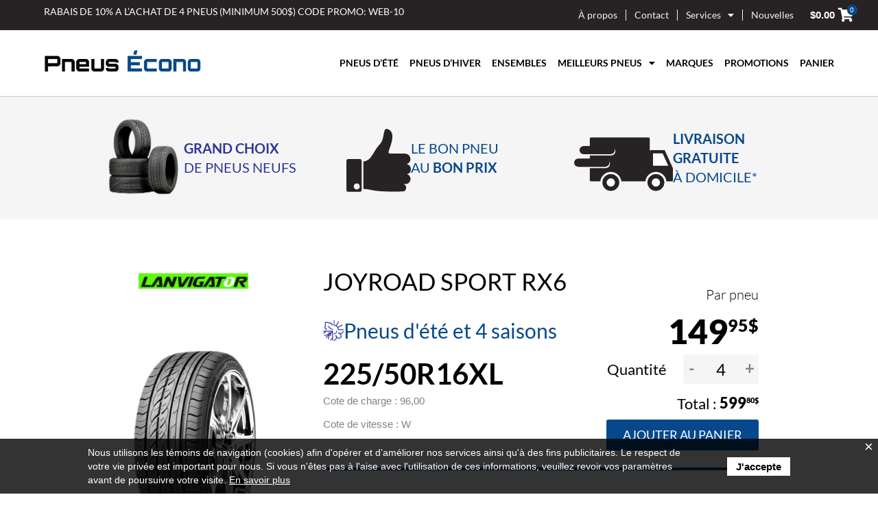

--- FILE ---
content_type: text/html; charset=UTF-8
request_url: https://www.pneusecono.com/pneus/146816/
body_size: 308886
content:
<!DOCTYPE html>
<html lang="fr-FR" prefix="og: https://ogp.me/ns#">
<head>
<meta charset="UTF-8">
<meta name="viewport" content="width=device-width, initial-scale=1">
<link rel="profile" href="https://gmpg.org/xfn/11">

<link rel='stylesheet' id='elementor-pro-nav-menu-css' href='/wp-content/plugins/elementor-pro/assets/css/frontend/pro-widget-nav-menu.min.css' media='all' />
<link rel="alternate" hreflang="fr" href="https://www.pneusecono.com/pneus/146816/" />
<link rel="alternate" hreflang="en" href="https://www.pneusecono.com/en/pneus/146816/" />
<link rel="alternate" hreflang="x-default" href="https://www.pneusecono.com/pneus/146816/" />

<!-- Optimisation des moteurs de recherche par Rank Math - https://rankmath.com/ -->
<title>Pneus JOYROAD SPORT RX6 225/50R16XL - Pneus Écono</title>
<meta name="robots" content="follow, index, max-snippet:-1, max-video-preview:-1, max-image-preview:large"/>
<link rel="canonical" href="https://www.pneusecono.com/pneus/146816/" />
<meta property="og:locale" content="fr_FR" />
<meta property="og:type" content="article" />
<meta property="og:title" content="Pneus JOYROAD SPORT RX6 225/50R16XL - Pneus Écono" />
<meta property="og:url" content="https://www.pneusecono.com/pneus/146816/" />
<meta property="og:site_name" content="Tires and Wheels Canada" />
<meta property="og:updated_time" content="2026-01-08T00:15:45-05:00" />
<meta property="og:image" content="https://www.pneusecono.com/wp-content/uploads/2022/02/banner_image_accueil.jpg" />
<meta property="og:image:secure_url" content="https://www.pneusecono.com/wp-content/uploads/2022/02/banner_image_accueil.jpg" />
<meta property="og:image:width" content="1920" />
<meta property="og:image:height" content="569" />
<meta property="og:image:alt" content="Bannière été Pneus Écono" />
<meta property="og:image:type" content="image/jpeg" />
<meta name="twitter:card" content="summary_large_image" />
<meta name="twitter:title" content="Pneus JOYROAD SPORT RX6 225/50R16XL - Pneus Écono" />
<meta name="twitter:image" content="https://www.pneusecono.com/wp-content/uploads/2022/02/banner_image_accueil.jpg" />
<script type="application/ld+json" class="rank-math-schema">{"@context":"https://schema.org","@graph":[{"@type":"BreadcrumbList","@id":"https://www.pneusecono.com/pneus/146816/#breadcrumb","itemListElement":[{"@type":"ListItem","position":"1","item":{"@id":"https://www.pneusecono-13730204208.futehost.ca","name":"Home"}},{"@type":"ListItem","position":"2","item":{"@id":"https://www.pneusecono.com/pneus/","name":"Pneus"}},{"@type":"ListItem","position":"3","item":{"@id":"https://www.pneusecono.com/pneus/146816/"}}]}]}</script>
<!-- /Extension Rank Math WordPress SEO -->

<link rel="alternate" type="application/rss+xml" title="Pneus Écono &raquo; Flux" href="https://www.pneusecono.com/feed/" />
<link rel="alternate" type="application/rss+xml" title="Pneus Écono &raquo; Flux des commentaires" href="https://www.pneusecono.com/comments/feed/" />
<link rel="alternate" title="oEmbed (JSON)" type="application/json+oembed" href="https://www.pneusecono.com/wp-json/oembed/1.0/embed?url=https%3A%2F%2Fwww.pneusecono.com%2Fpneus%2F146816%2F" />
<link rel="alternate" title="oEmbed (XML)" type="text/xml+oembed" href="https://www.pneusecono.com/wp-json/oembed/1.0/embed?url=https%3A%2F%2Fwww.pneusecono.com%2Fpneus%2F146816%2F&#038;format=xml" />
<style id='wp-img-auto-sizes-contain-inline-css'>
img:is([sizes=auto i],[sizes^="auto," i]){contain-intrinsic-size:3000px 1500px}
/*# sourceURL=wp-img-auto-sizes-contain-inline-css */
</style>
<link rel='stylesheet' id='dashicons-css' href='https://www.pneusecono.com/wp-includes/css/dashicons.min.css?ver=6.9' media='all' />
<link rel='stylesheet' id='wp-jquery-ui-dialog-css' href='https://www.pneusecono.com/wp-includes/css/jquery-ui-dialog.min.css?ver=6.9' media='all' />
<link rel='stylesheet' id='wp-block-library-css' href='https://www.pneusecono.com/wp-includes/css/dist/block-library/style.min.css?ver=6.9' media='all' />
<link rel='stylesheet' id='astra-theme-css-css' href='https://www.pneusecono.com/wp-content/themes/astra/assets/css/minified/main.min.css?ver=4.12.0' media='all' />
<style id='astra-theme-css-inline-css'>
.ast-no-sidebar .entry-content .alignfull {margin-left: calc( -50vw + 50%);margin-right: calc( -50vw + 50%);max-width: 100vw;width: 100vw;}.ast-no-sidebar .entry-content .alignwide {margin-left: calc(-41vw + 50%);margin-right: calc(-41vw + 50%);max-width: unset;width: unset;}.ast-no-sidebar .entry-content .alignfull .alignfull,.ast-no-sidebar .entry-content .alignfull .alignwide,.ast-no-sidebar .entry-content .alignwide .alignfull,.ast-no-sidebar .entry-content .alignwide .alignwide,.ast-no-sidebar .entry-content .wp-block-column .alignfull,.ast-no-sidebar .entry-content .wp-block-column .alignwide{width: 100%;margin-left: auto;margin-right: auto;}.wp-block-gallery,.blocks-gallery-grid {margin: 0;}.wp-block-separator {max-width: 100px;}.wp-block-separator.is-style-wide,.wp-block-separator.is-style-dots {max-width: none;}.entry-content .has-2-columns .wp-block-column:first-child {padding-right: 10px;}.entry-content .has-2-columns .wp-block-column:last-child {padding-left: 10px;}@media (max-width: 782px) {.entry-content .wp-block-columns .wp-block-column {flex-basis: 100%;}.entry-content .has-2-columns .wp-block-column:first-child {padding-right: 0;}.entry-content .has-2-columns .wp-block-column:last-child {padding-left: 0;}}body .entry-content .wp-block-latest-posts {margin-left: 0;}body .entry-content .wp-block-latest-posts li {list-style: none;}.ast-no-sidebar .ast-container .entry-content .wp-block-latest-posts {margin-left: 0;}.ast-header-break-point .entry-content .alignwide {margin-left: auto;margin-right: auto;}.entry-content .blocks-gallery-item img {margin-bottom: auto;}.wp-block-pullquote {border-top: 4px solid #555d66;border-bottom: 4px solid #555d66;color: #40464d;}:root{--ast-post-nav-space:0;--ast-container-default-xlg-padding:6.67em;--ast-container-default-lg-padding:5.67em;--ast-container-default-slg-padding:4.34em;--ast-container-default-md-padding:3.34em;--ast-container-default-sm-padding:6.67em;--ast-container-default-xs-padding:2.4em;--ast-container-default-xxs-padding:1.4em;--ast-code-block-background:#EEEEEE;--ast-comment-inputs-background:#FAFAFA;--ast-normal-container-width:1200px;--ast-narrow-container-width:750px;--ast-blog-title-font-weight:normal;--ast-blog-meta-weight:inherit;--ast-global-color-primary:var(--ast-global-color-5);--ast-global-color-secondary:var(--ast-global-color-4);--ast-global-color-alternate-background:var(--ast-global-color-7);--ast-global-color-subtle-background:var(--ast-global-color-6);--ast-bg-style-guide:var( --ast-global-color-secondary,--ast-global-color-5 );--ast-shadow-style-guide:0px 0px 4px 0 #00000057;--ast-global-dark-bg-style:#fff;--ast-global-dark-lfs:#fbfbfb;--ast-widget-bg-color:#fafafa;--ast-wc-container-head-bg-color:#fbfbfb;--ast-title-layout-bg:#eeeeee;--ast-search-border-color:#e7e7e7;--ast-lifter-hover-bg:#e6e6e6;--ast-gallery-block-color:#000;--srfm-color-input-label:var(--ast-global-color-2);}html{font-size:93.75%;}a,.page-title{color:var(--ast-global-color-0);}a:hover,a:focus{color:var(--ast-global-color-1);}body,button,input,select,textarea,.ast-button,.ast-custom-button{font-family:-apple-system,BlinkMacSystemFont,Segoe UI,Roboto,Oxygen-Sans,Ubuntu,Cantarell,Helvetica Neue,sans-serif;font-weight:inherit;font-size:15px;font-size:1rem;line-height:var(--ast-body-line-height,1.65em);}blockquote{color:var(--ast-global-color-3);}.ast-site-identity .site-title a{color:var(--ast-global-color-2);}.site-title{font-size:35px;font-size:2.3333333333333rem;display:block;}.site-header .site-description{font-size:15px;font-size:1rem;display:none;}.entry-title{font-size:26px;font-size:1.7333333333333rem;}.archive .ast-article-post .ast-article-inner,.blog .ast-article-post .ast-article-inner,.archive .ast-article-post .ast-article-inner:hover,.blog .ast-article-post .ast-article-inner:hover{overflow:hidden;}h1,.entry-content :where(h1){font-size:40px;font-size:2.6666666666667rem;line-height:1.4em;}h2,.entry-content :where(h2){font-size:32px;font-size:2.1333333333333rem;line-height:1.3em;}h3,.entry-content :where(h3){font-size:26px;font-size:1.7333333333333rem;line-height:1.3em;}h4,.entry-content :where(h4){font-size:24px;font-size:1.6rem;line-height:1.2em;}h5,.entry-content :where(h5){font-size:20px;font-size:1.3333333333333rem;line-height:1.2em;}h6,.entry-content :where(h6){font-size:16px;font-size:1.0666666666667rem;line-height:1.25em;}::selection{background-color:var(--ast-global-color-0);color:#ffffff;}body,h1,h2,h3,h4,h5,h6,.entry-title a,.entry-content :where(h1,h2,h3,h4,h5,h6){color:var(--ast-global-color-3);}.tagcloud a:hover,.tagcloud a:focus,.tagcloud a.current-item{color:#ffffff;border-color:var(--ast-global-color-0);background-color:var(--ast-global-color-0);}input:focus,input[type="text"]:focus,input[type="email"]:focus,input[type="url"]:focus,input[type="password"]:focus,input[type="reset"]:focus,input[type="search"]:focus,textarea:focus{border-color:var(--ast-global-color-0);}input[type="radio"]:checked,input[type=reset],input[type="checkbox"]:checked,input[type="checkbox"]:hover:checked,input[type="checkbox"]:focus:checked,input[type=range]::-webkit-slider-thumb{border-color:var(--ast-global-color-0);background-color:var(--ast-global-color-0);box-shadow:none;}.site-footer a:hover + .post-count,.site-footer a:focus + .post-count{background:var(--ast-global-color-0);border-color:var(--ast-global-color-0);}.single .nav-links .nav-previous,.single .nav-links .nav-next{color:var(--ast-global-color-0);}.entry-meta,.entry-meta *{line-height:1.45;color:var(--ast-global-color-0);}.entry-meta a:not(.ast-button):hover,.entry-meta a:not(.ast-button):hover *,.entry-meta a:not(.ast-button):focus,.entry-meta a:not(.ast-button):focus *,.page-links > .page-link,.page-links .page-link:hover,.post-navigation a:hover{color:var(--ast-global-color-1);}#cat option,.secondary .calendar_wrap thead a,.secondary .calendar_wrap thead a:visited{color:var(--ast-global-color-0);}.secondary .calendar_wrap #today,.ast-progress-val span{background:var(--ast-global-color-0);}.secondary a:hover + .post-count,.secondary a:focus + .post-count{background:var(--ast-global-color-0);border-color:var(--ast-global-color-0);}.calendar_wrap #today > a{color:#ffffff;}.page-links .page-link,.single .post-navigation a{color:var(--ast-global-color-0);}.ast-search-menu-icon .search-form button.search-submit{padding:0 4px;}.ast-search-menu-icon form.search-form{padding-right:0;}.ast-search-menu-icon.slide-search input.search-field{width:0;}.ast-header-search .ast-search-menu-icon.ast-dropdown-active .search-form,.ast-header-search .ast-search-menu-icon.ast-dropdown-active .search-field:focus{transition:all 0.2s;}.search-form input.search-field:focus{outline:none;}.widget-title,.widget .wp-block-heading{font-size:21px;font-size:1.4rem;color:var(--ast-global-color-3);}.single .ast-author-details .author-title{color:var(--ast-global-color-1);}.ast-search-menu-icon.slide-search a:focus-visible:focus-visible,.astra-search-icon:focus-visible,#close:focus-visible,a:focus-visible,.ast-menu-toggle:focus-visible,.site .skip-link:focus-visible,.wp-block-loginout input:focus-visible,.wp-block-search.wp-block-search__button-inside .wp-block-search__inside-wrapper,.ast-header-navigation-arrow:focus-visible,.woocommerce .wc-proceed-to-checkout > .checkout-button:focus-visible,.woocommerce .woocommerce-MyAccount-navigation ul li a:focus-visible,.ast-orders-table__row .ast-orders-table__cell:focus-visible,.woocommerce .woocommerce-order-details .order-again > .button:focus-visible,.woocommerce .woocommerce-message a.button.wc-forward:focus-visible,.woocommerce #minus_qty:focus-visible,.woocommerce #plus_qty:focus-visible,a#ast-apply-coupon:focus-visible,.woocommerce .woocommerce-info a:focus-visible,.woocommerce .astra-shop-summary-wrap a:focus-visible,.woocommerce a.wc-forward:focus-visible,#ast-apply-coupon:focus-visible,.woocommerce-js .woocommerce-mini-cart-item a.remove:focus-visible,#close:focus-visible,.button.search-submit:focus-visible,#search_submit:focus,.normal-search:focus-visible,.ast-header-account-wrap:focus-visible,.woocommerce .ast-on-card-button.ast-quick-view-trigger:focus,.astra-cart-drawer-close:focus,.ast-single-variation:focus,.ast-woocommerce-product-gallery__image:focus,.ast-button:focus,.woocommerce-product-gallery--with-images [data-controls="prev"]:focus-visible,.woocommerce-product-gallery--with-images [data-controls="next"]:focus-visible,.ast-builder-button-wrap:has(.ast-custom-button-link:focus),.ast-builder-button-wrap .ast-custom-button-link:focus{outline-style:dotted;outline-color:inherit;outline-width:thin;}input:focus,input[type="text"]:focus,input[type="email"]:focus,input[type="url"]:focus,input[type="password"]:focus,input[type="reset"]:focus,input[type="search"]:focus,input[type="number"]:focus,textarea:focus,.wp-block-search__input:focus,[data-section="section-header-mobile-trigger"] .ast-button-wrap .ast-mobile-menu-trigger-minimal:focus,.ast-mobile-popup-drawer.active .menu-toggle-close:focus,.woocommerce-ordering select.orderby:focus,#ast-scroll-top:focus,#coupon_code:focus,.woocommerce-page #comment:focus,.woocommerce #reviews #respond input#submit:focus,.woocommerce a.add_to_cart_button:focus,.woocommerce .button.single_add_to_cart_button:focus,.woocommerce .woocommerce-cart-form button:focus,.woocommerce .woocommerce-cart-form__cart-item .quantity .qty:focus,.woocommerce .woocommerce-billing-fields .woocommerce-billing-fields__field-wrapper .woocommerce-input-wrapper > .input-text:focus,.woocommerce #order_comments:focus,.woocommerce #place_order:focus,.woocommerce .woocommerce-address-fields .woocommerce-address-fields__field-wrapper .woocommerce-input-wrapper > .input-text:focus,.woocommerce .woocommerce-MyAccount-content form button:focus,.woocommerce .woocommerce-MyAccount-content .woocommerce-EditAccountForm .woocommerce-form-row .woocommerce-Input.input-text:focus,.woocommerce .ast-woocommerce-container .woocommerce-pagination ul.page-numbers li a:focus,body #content .woocommerce form .form-row .select2-container--default .select2-selection--single:focus,#ast-coupon-code:focus,.woocommerce.woocommerce-js .quantity input[type=number]:focus,.woocommerce-js .woocommerce-mini-cart-item .quantity input[type=number]:focus,.woocommerce p#ast-coupon-trigger:focus{border-style:dotted;border-color:inherit;border-width:thin;}input{outline:none;}.woocommerce-js input[type=text]:focus,.woocommerce-js input[type=email]:focus,.woocommerce-js textarea:focus,input[type=number]:focus,.comments-area textarea#comment:focus,.comments-area textarea#comment:active,.comments-area .ast-comment-formwrap input[type="text"]:focus,.comments-area .ast-comment-formwrap input[type="text"]:active{outline-style:unset;outline-color:inherit;outline-width:thin;}.ast-logo-title-inline .site-logo-img{padding-right:1em;}.site-logo-img img{ transition:all 0.2s linear;}body .ast-oembed-container *{position:absolute;top:0;width:100%;height:100%;left:0;}body .wp-block-embed-pocket-casts .ast-oembed-container *{position:unset;}.ast-single-post-featured-section + article {margin-top: 2em;}.site-content .ast-single-post-featured-section img {width: 100%;overflow: hidden;object-fit: cover;}.site > .ast-single-related-posts-container {margin-top: 0;}@media (min-width: 922px) {.ast-desktop .ast-container--narrow {max-width: var(--ast-narrow-container-width);margin: 0 auto;}}.ast-page-builder-template .hentry {margin: 0;}.ast-page-builder-template .site-content > .ast-container {max-width: 100%;padding: 0;}.ast-page-builder-template .site .site-content #primary {padding: 0;margin: 0;}.ast-page-builder-template .no-results {text-align: center;margin: 4em auto;}.ast-page-builder-template .ast-pagination {padding: 2em;}.ast-page-builder-template .entry-header.ast-no-title.ast-no-thumbnail {margin-top: 0;}.ast-page-builder-template .entry-header.ast-header-without-markup {margin-top: 0;margin-bottom: 0;}.ast-page-builder-template .entry-header.ast-no-title.ast-no-meta {margin-bottom: 0;}.ast-page-builder-template.single .post-navigation {padding-bottom: 2em;}.ast-page-builder-template.single-post .site-content > .ast-container {max-width: 100%;}.ast-page-builder-template .entry-header {margin-top: 4em;margin-left: auto;margin-right: auto;padding-left: 20px;padding-right: 20px;}.single.ast-page-builder-template .entry-header {padding-left: 20px;padding-right: 20px;}.ast-page-builder-template .ast-archive-description {margin: 4em auto 0;padding-left: 20px;padding-right: 20px;}.ast-page-builder-template.ast-no-sidebar .entry-content .alignwide {margin-left: 0;margin-right: 0;}@media (max-width:921.9px){#ast-desktop-header{display:none;}}@media (min-width:922px){#ast-mobile-header{display:none;}}@media( max-width: 420px ) {.single .nav-links .nav-previous,.single .nav-links .nav-next {width: 100%;text-align: center;}}.wp-block-buttons.aligncenter{justify-content:center;}@media (max-width:921px){.ast-theme-transparent-header #primary,.ast-theme-transparent-header #secondary{padding:0;}}@media (max-width:921px){.ast-plain-container.ast-no-sidebar #primary{padding:0;}}.ast-plain-container.ast-no-sidebar #primary{margin-top:0;margin-bottom:0;}@media (min-width:1200px){.wp-block-group .has-background{padding:20px;}}@media (min-width:1200px){.ast-no-sidebar.ast-separate-container .entry-content .wp-block-group.alignwide,.ast-no-sidebar.ast-separate-container .entry-content .wp-block-cover.alignwide{margin-left:-20px;margin-right:-20px;padding-left:20px;padding-right:20px;}.ast-no-sidebar.ast-separate-container .entry-content .wp-block-cover.alignfull,.ast-no-sidebar.ast-separate-container .entry-content .wp-block-group.alignfull{margin-left:-6.67em;margin-right:-6.67em;padding-left:6.67em;padding-right:6.67em;}}@media (min-width:1200px){.wp-block-cover-image.alignwide .wp-block-cover__inner-container,.wp-block-cover.alignwide .wp-block-cover__inner-container,.wp-block-cover-image.alignfull .wp-block-cover__inner-container,.wp-block-cover.alignfull .wp-block-cover__inner-container{width:100%;}}.wp-block-columns{margin-bottom:unset;}.wp-block-image.size-full{margin:2rem 0;}.wp-block-separator.has-background{padding:0;}.wp-block-gallery{margin-bottom:1.6em;}.wp-block-group{padding-top:4em;padding-bottom:4em;}.wp-block-group__inner-container .wp-block-columns:last-child,.wp-block-group__inner-container :last-child,.wp-block-table table{margin-bottom:0;}.blocks-gallery-grid{width:100%;}.wp-block-navigation-link__content{padding:5px 0;}.wp-block-group .wp-block-group .has-text-align-center,.wp-block-group .wp-block-column .has-text-align-center{max-width:100%;}.has-text-align-center{margin:0 auto;}@media (min-width:1200px){.wp-block-cover__inner-container,.alignwide .wp-block-group__inner-container,.alignfull .wp-block-group__inner-container{max-width:1200px;margin:0 auto;}.wp-block-group.alignnone,.wp-block-group.aligncenter,.wp-block-group.alignleft,.wp-block-group.alignright,.wp-block-group.alignwide,.wp-block-columns.alignwide{margin:2rem 0 1rem 0;}}@media (max-width:1200px){.wp-block-group{padding:3em;}.wp-block-group .wp-block-group{padding:1.5em;}.wp-block-columns,.wp-block-column{margin:1rem 0;}}@media (min-width:921px){.wp-block-columns .wp-block-group{padding:2em;}}@media (max-width:544px){.wp-block-cover-image .wp-block-cover__inner-container,.wp-block-cover .wp-block-cover__inner-container{width:unset;}.wp-block-cover,.wp-block-cover-image{padding:2em 0;}.wp-block-group,.wp-block-cover{padding:2em;}.wp-block-media-text__media img,.wp-block-media-text__media video{width:unset;max-width:100%;}.wp-block-media-text.has-background .wp-block-media-text__content{padding:1em;}}.wp-block-image.aligncenter{margin-left:auto;margin-right:auto;}.wp-block-table.aligncenter{margin-left:auto;margin-right:auto;}@media (min-width:544px){.entry-content .wp-block-media-text.has-media-on-the-right .wp-block-media-text__content{padding:0 8% 0 0;}.entry-content .wp-block-media-text .wp-block-media-text__content{padding:0 0 0 8%;}.ast-plain-container .site-content .entry-content .has-custom-content-position.is-position-bottom-left > *,.ast-plain-container .site-content .entry-content .has-custom-content-position.is-position-bottom-right > *,.ast-plain-container .site-content .entry-content .has-custom-content-position.is-position-top-left > *,.ast-plain-container .site-content .entry-content .has-custom-content-position.is-position-top-right > *,.ast-plain-container .site-content .entry-content .has-custom-content-position.is-position-center-right > *,.ast-plain-container .site-content .entry-content .has-custom-content-position.is-position-center-left > *{margin:0;}}@media (max-width:544px){.entry-content .wp-block-media-text .wp-block-media-text__content{padding:8% 0;}.wp-block-media-text .wp-block-media-text__media img{width:auto;max-width:100%;}}.wp-block-button.is-style-outline .wp-block-button__link{border-color:var(--ast-global-color-0);border-top-width:2px;border-right-width:2px;border-bottom-width:2px;border-left-width:2px;}div.wp-block-button.is-style-outline > .wp-block-button__link:not(.has-text-color),div.wp-block-button.wp-block-button__link.is-style-outline:not(.has-text-color){color:var(--ast-global-color-0);}.wp-block-button.is-style-outline .wp-block-button__link:hover,.wp-block-buttons .wp-block-button.is-style-outline .wp-block-button__link:focus,.wp-block-buttons .wp-block-button.is-style-outline > .wp-block-button__link:not(.has-text-color):hover,.wp-block-buttons .wp-block-button.wp-block-button__link.is-style-outline:not(.has-text-color):hover{color:#ffffff;background-color:var(--ast-global-color-1);border-color:var(--ast-global-color-1);}.post-page-numbers.current .page-link,.ast-pagination .page-numbers.current{color:#ffffff;border-color:var(--ast-global-color-0);background-color:var(--ast-global-color-0);}@media (max-width:921px){.wp-block-button.is-style-outline .wp-block-button__link{padding-top:calc(15px - 2px);padding-right:calc(30px - 2px);padding-bottom:calc(15px - 2px);padding-left:calc(30px - 2px);}}@media (max-width:544px){.wp-block-button.is-style-outline .wp-block-button__link{padding-top:calc(15px - 2px);padding-right:calc(30px - 2px);padding-bottom:calc(15px - 2px);padding-left:calc(30px - 2px);}}@media (min-width:544px){.entry-content > .alignleft{margin-right:20px;}.entry-content > .alignright{margin-left:20px;}.wp-block-group.has-background{padding:20px;}}.wp-block-buttons .wp-block-button.is-style-outline .wp-block-button__link.wp-element-button,.ast-outline-button,.wp-block-uagb-buttons-child .uagb-buttons-repeater.ast-outline-button{border-color:var(--ast-global-color-0);border-top-width:2px;border-right-width:2px;border-bottom-width:2px;border-left-width:2px;font-family:inherit;font-weight:inherit;line-height:1em;}.wp-block-buttons .wp-block-button.is-style-outline > .wp-block-button__link:not(.has-text-color),.wp-block-buttons .wp-block-button.wp-block-button__link.is-style-outline:not(.has-text-color),.ast-outline-button{color:var(--ast-global-color-0);}.wp-block-button.is-style-outline .wp-block-button__link:hover,.wp-block-buttons .wp-block-button.is-style-outline .wp-block-button__link:focus,.wp-block-buttons .wp-block-button.is-style-outline > .wp-block-button__link:not(.has-text-color):hover,.wp-block-buttons .wp-block-button.wp-block-button__link.is-style-outline:not(.has-text-color):hover,.ast-outline-button:hover,.ast-outline-button:focus,.wp-block-uagb-buttons-child .uagb-buttons-repeater.ast-outline-button:hover,.wp-block-uagb-buttons-child .uagb-buttons-repeater.ast-outline-button:focus{color:#ffffff;background-color:var(--ast-global-color-1);border-color:var(--ast-global-color-1);}.wp-block-button .wp-block-button__link.wp-element-button.is-style-outline:not(.has-background),.wp-block-button.is-style-outline>.wp-block-button__link.wp-element-button:not(.has-background),.ast-outline-button{background-color:transparent;}.entry-content[data-ast-blocks-layout] > figure{margin-bottom:1em;}.elementor-widget-container .elementor-loop-container .e-loop-item[data-elementor-type="loop-item"]{width:100%;}.review-rating{display:flex;align-items:center;order:2;}@media (max-width:921px){.ast-left-sidebar #content > .ast-container{display:flex;flex-direction:column-reverse;width:100%;}.ast-separate-container .ast-article-post,.ast-separate-container .ast-article-single{padding:1.5em 2.14em;}.ast-author-box img.avatar{margin:20px 0 0 0;}}@media (min-width:922px){.ast-separate-container.ast-right-sidebar #primary,.ast-separate-container.ast-left-sidebar #primary{border:0;}.search-no-results.ast-separate-container #primary{margin-bottom:4em;}}.wp-block-button .wp-block-button__link{color:#ffffff;}.wp-block-button .wp-block-button__link:hover,.wp-block-button .wp-block-button__link:focus{color:#ffffff;background-color:var(--ast-global-color-1);border-color:var(--ast-global-color-1);}.elementor-widget-heading h1.elementor-heading-title{line-height:1.4em;}.elementor-widget-heading h2.elementor-heading-title{line-height:1.3em;}.elementor-widget-heading h3.elementor-heading-title{line-height:1.3em;}.elementor-widget-heading h4.elementor-heading-title{line-height:1.2em;}.elementor-widget-heading h5.elementor-heading-title{line-height:1.2em;}.elementor-widget-heading h6.elementor-heading-title{line-height:1.25em;}.wp-block-button .wp-block-button__link{border:none;background-color:var(--ast-global-color-0);color:#ffffff;font-family:inherit;font-weight:inherit;line-height:1em;padding:15px 30px;}.wp-block-button.is-style-outline .wp-block-button__link{border-style:solid;border-top-width:2px;border-right-width:2px;border-left-width:2px;border-bottom-width:2px;border-color:var(--ast-global-color-0);padding-top:calc(15px - 2px);padding-right:calc(30px - 2px);padding-bottom:calc(15px - 2px);padding-left:calc(30px - 2px);}@media (max-width:921px){.wp-block-button .wp-block-button__link{border:none;padding:15px 30px;}.wp-block-button.is-style-outline .wp-block-button__link{padding-top:calc(15px - 2px);padding-right:calc(30px - 2px);padding-bottom:calc(15px - 2px);padding-left:calc(30px - 2px);}}@media (max-width:544px){.wp-block-button .wp-block-button__link{border:none;padding:15px 30px;}.wp-block-button.is-style-outline .wp-block-button__link{padding-top:calc(15px - 2px);padding-right:calc(30px - 2px);padding-bottom:calc(15px - 2px);padding-left:calc(30px - 2px);}}.menu-toggle,button,.ast-button,.ast-custom-button,.button,input#submit,input[type="button"],input[type="submit"],input[type="reset"]{border-style:solid;border-top-width:0;border-right-width:0;border-left-width:0;border-bottom-width:0;color:#ffffff;border-color:var(--ast-global-color-0);background-color:var(--ast-global-color-0);padding-top:10px;padding-right:40px;padding-bottom:10px;padding-left:40px;font-family:inherit;font-weight:inherit;line-height:1em;}button:focus,.menu-toggle:hover,button:hover,.ast-button:hover,.ast-custom-button:hover .button:hover,.ast-custom-button:hover ,input[type=reset]:hover,input[type=reset]:focus,input#submit:hover,input#submit:focus,input[type="button"]:hover,input[type="button"]:focus,input[type="submit"]:hover,input[type="submit"]:focus{color:#ffffff;background-color:var(--ast-global-color-1);border-color:var(--ast-global-color-1);}@media (max-width:921px){.ast-mobile-header-stack .main-header-bar .ast-search-menu-icon{display:inline-block;}.ast-header-break-point.ast-header-custom-item-outside .ast-mobile-header-stack .main-header-bar .ast-search-icon{margin:0;}.ast-comment-avatar-wrap img{max-width:2.5em;}.ast-comment-meta{padding:0 1.8888em 1.3333em;}.ast-separate-container .ast-comment-list li.depth-1{padding:1.5em 2.14em;}.ast-separate-container .comment-respond{padding:2em 2.14em;}}@media (min-width:544px){.ast-container{max-width:100%;}}@media (max-width:544px){.ast-separate-container .ast-article-post,.ast-separate-container .ast-article-single,.ast-separate-container .comments-title,.ast-separate-container .ast-archive-description{padding:1.5em 1em;}.ast-separate-container #content .ast-container{padding-left:0.54em;padding-right:0.54em;}.ast-separate-container .ast-comment-list .bypostauthor{padding:.5em;}.ast-search-menu-icon.ast-dropdown-active .search-field{width:170px;}} #ast-mobile-header .ast-site-header-cart-li a{pointer-events:none;}.ast-no-sidebar.ast-separate-container .entry-content .alignfull {margin-left: -6.67em;margin-right: -6.67em;width: auto;}@media (max-width: 1200px) {.ast-no-sidebar.ast-separate-container .entry-content .alignfull {margin-left: -2.4em;margin-right: -2.4em;}}@media (max-width: 768px) {.ast-no-sidebar.ast-separate-container .entry-content .alignfull {margin-left: -2.14em;margin-right: -2.14em;}}@media (max-width: 544px) {.ast-no-sidebar.ast-separate-container .entry-content .alignfull {margin-left: -1em;margin-right: -1em;}}.ast-no-sidebar.ast-separate-container .entry-content .alignwide {margin-left: -20px;margin-right: -20px;}.ast-no-sidebar.ast-separate-container .entry-content .wp-block-column .alignfull,.ast-no-sidebar.ast-separate-container .entry-content .wp-block-column .alignwide {margin-left: auto;margin-right: auto;width: 100%;}@media (max-width:921px){.site-title{display:block;}.site-header .site-description{display:none;}h1,.entry-content :where(h1){font-size:30px;}h2,.entry-content :where(h2){font-size:25px;}h3,.entry-content :where(h3){font-size:20px;}}@media (max-width:544px){.site-title{display:block;}.site-header .site-description{display:none;}h1,.entry-content :where(h1){font-size:30px;}h2,.entry-content :where(h2){font-size:25px;}h3,.entry-content :where(h3){font-size:20px;}}@media (max-width:921px){html{font-size:85.5%;}}@media (max-width:544px){html{font-size:85.5%;}}@media (min-width:922px){.ast-container{max-width:1240px;}}@media (min-width:922px){.site-content .ast-container{display:flex;}}@media (max-width:921px){.site-content .ast-container{flex-direction:column;}}@media (min-width:922px){.blog .site-content > .ast-container,.archive .site-content > .ast-container,.search .site-content > .ast-container{max-width:1500px;}}@media (min-width:922px){.single-post .site-content > .ast-container{max-width:1500px;}}@media (min-width:922px){.main-header-menu .sub-menu .menu-item.ast-left-align-sub-menu:hover > .sub-menu,.main-header-menu .sub-menu .menu-item.ast-left-align-sub-menu.focus > .sub-menu{margin-left:-0px;}}.site .comments-area{padding-bottom:3em;}blockquote {padding: 1.2em;}:root .has-ast-global-color-0-color{color:var(--ast-global-color-0);}:root .has-ast-global-color-0-background-color{background-color:var(--ast-global-color-0);}:root .wp-block-button .has-ast-global-color-0-color{color:var(--ast-global-color-0);}:root .wp-block-button .has-ast-global-color-0-background-color{background-color:var(--ast-global-color-0);}:root .has-ast-global-color-1-color{color:var(--ast-global-color-1);}:root .has-ast-global-color-1-background-color{background-color:var(--ast-global-color-1);}:root .wp-block-button .has-ast-global-color-1-color{color:var(--ast-global-color-1);}:root .wp-block-button .has-ast-global-color-1-background-color{background-color:var(--ast-global-color-1);}:root .has-ast-global-color-2-color{color:var(--ast-global-color-2);}:root .has-ast-global-color-2-background-color{background-color:var(--ast-global-color-2);}:root .wp-block-button .has-ast-global-color-2-color{color:var(--ast-global-color-2);}:root .wp-block-button .has-ast-global-color-2-background-color{background-color:var(--ast-global-color-2);}:root .has-ast-global-color-3-color{color:var(--ast-global-color-3);}:root .has-ast-global-color-3-background-color{background-color:var(--ast-global-color-3);}:root .wp-block-button .has-ast-global-color-3-color{color:var(--ast-global-color-3);}:root .wp-block-button .has-ast-global-color-3-background-color{background-color:var(--ast-global-color-3);}:root .has-ast-global-color-4-color{color:var(--ast-global-color-4);}:root .has-ast-global-color-4-background-color{background-color:var(--ast-global-color-4);}:root .wp-block-button .has-ast-global-color-4-color{color:var(--ast-global-color-4);}:root .wp-block-button .has-ast-global-color-4-background-color{background-color:var(--ast-global-color-4);}:root .has-ast-global-color-5-color{color:var(--ast-global-color-5);}:root .has-ast-global-color-5-background-color{background-color:var(--ast-global-color-5);}:root .wp-block-button .has-ast-global-color-5-color{color:var(--ast-global-color-5);}:root .wp-block-button .has-ast-global-color-5-background-color{background-color:var(--ast-global-color-5);}:root .has-ast-global-color-6-color{color:var(--ast-global-color-6);}:root .has-ast-global-color-6-background-color{background-color:var(--ast-global-color-6);}:root .wp-block-button .has-ast-global-color-6-color{color:var(--ast-global-color-6);}:root .wp-block-button .has-ast-global-color-6-background-color{background-color:var(--ast-global-color-6);}:root .has-ast-global-color-7-color{color:var(--ast-global-color-7);}:root .has-ast-global-color-7-background-color{background-color:var(--ast-global-color-7);}:root .wp-block-button .has-ast-global-color-7-color{color:var(--ast-global-color-7);}:root .wp-block-button .has-ast-global-color-7-background-color{background-color:var(--ast-global-color-7);}:root .has-ast-global-color-8-color{color:var(--ast-global-color-8);}:root .has-ast-global-color-8-background-color{background-color:var(--ast-global-color-8);}:root .wp-block-button .has-ast-global-color-8-color{color:var(--ast-global-color-8);}:root .wp-block-button .has-ast-global-color-8-background-color{background-color:var(--ast-global-color-8);}:root{--ast-global-color-0:#07488c;--ast-global-color-1:#3a3a3a;--ast-global-color-2:#3a3a3a;--ast-global-color-3:#4B4F58;--ast-global-color-4:#F5F5F5;--ast-global-color-5:#FFFFFF;--ast-global-color-6:#F2F5F7;--ast-global-color-7:#424242;--ast-global-color-8:#000000;}:root {--ast-border-color : #dddddd;}.ast-single-entry-banner {-js-display: flex;display: flex;flex-direction: column;justify-content: center;text-align: center;position: relative;background: var(--ast-title-layout-bg);}.ast-single-entry-banner[data-banner-layout="layout-1"] {max-width: 1200px;background: inherit;padding: 20px 0;}.ast-single-entry-banner[data-banner-width-type="custom"] {margin: 0 auto;width: 100%;}.ast-single-entry-banner + .site-content .entry-header {margin-bottom: 0;}.site .ast-author-avatar {--ast-author-avatar-size: ;}a.ast-underline-text {text-decoration: underline;}.ast-container > .ast-terms-link {position: relative;display: block;}a.ast-button.ast-badge-tax {padding: 4px 8px;border-radius: 3px;font-size: inherit;}header.entry-header{text-align:left;}header.entry-header > *:not(:last-child){margin-bottom:10px;}@media (max-width:921px){header.entry-header{text-align:left;}}@media (max-width:544px){header.entry-header{text-align:left;}}.ast-archive-entry-banner {-js-display: flex;display: flex;flex-direction: column;justify-content: center;text-align: center;position: relative;background: var(--ast-title-layout-bg);}.ast-archive-entry-banner[data-banner-width-type="custom"] {margin: 0 auto;width: 100%;}.ast-archive-entry-banner[data-banner-layout="layout-1"] {background: inherit;padding: 20px 0;text-align: left;}body.archive .ast-archive-description{max-width:1200px;width:100%;text-align:left;padding-top:3em;padding-right:3em;padding-bottom:3em;padding-left:3em;}body.archive .ast-archive-description .ast-archive-title,body.archive .ast-archive-description .ast-archive-title *{font-size:40px;font-size:2.6666666666667rem;}body.archive .ast-archive-description > *:not(:last-child){margin-bottom:10px;}@media (max-width:921px){body.archive .ast-archive-description{text-align:left;}}@media (max-width:544px){body.archive .ast-archive-description{text-align:left;}}.ast-breadcrumbs .trail-browse,.ast-breadcrumbs .trail-items,.ast-breadcrumbs .trail-items li{display:inline-block;margin:0;padding:0;border:none;background:inherit;text-indent:0;text-decoration:none;}.ast-breadcrumbs .trail-browse{font-size:inherit;font-style:inherit;font-weight:inherit;color:inherit;}.ast-breadcrumbs .trail-items{list-style:none;}.trail-items li::after{padding:0 0.3em;content:"\00bb";}.trail-items li:last-of-type::after{display:none;}h1,h2,h3,h4,h5,h6,.entry-content :where(h1,h2,h3,h4,h5,h6){color:var(--ast-global-color-2);}@media (max-width:921px){.ast-builder-grid-row-container.ast-builder-grid-row-tablet-3-firstrow .ast-builder-grid-row > *:first-child,.ast-builder-grid-row-container.ast-builder-grid-row-tablet-3-lastrow .ast-builder-grid-row > *:last-child{grid-column:1 / -1;}}@media (max-width:544px){.ast-builder-grid-row-container.ast-builder-grid-row-mobile-3-firstrow .ast-builder-grid-row > *:first-child,.ast-builder-grid-row-container.ast-builder-grid-row-mobile-3-lastrow .ast-builder-grid-row > *:last-child{grid-column:1 / -1;}}.ast-builder-layout-element[data-section="title_tagline"]{display:flex;}@media (max-width:921px){.ast-header-break-point .ast-builder-layout-element[data-section="title_tagline"]{display:flex;}}@media (max-width:544px){.ast-header-break-point .ast-builder-layout-element[data-section="title_tagline"]{display:flex;}}.ast-builder-menu-1{font-family:inherit;font-weight:inherit;}.ast-builder-menu-1 .sub-menu,.ast-builder-menu-1 .inline-on-mobile .sub-menu{border-top-width:2px;border-bottom-width:0px;border-right-width:0px;border-left-width:0px;border-color:var(--ast-global-color-0);border-style:solid;}.ast-builder-menu-1 .sub-menu .sub-menu{top:-2px;}.ast-builder-menu-1 .main-header-menu > .menu-item > .sub-menu,.ast-builder-menu-1 .main-header-menu > .menu-item > .astra-full-megamenu-wrapper{margin-top:0px;}.ast-desktop .ast-builder-menu-1 .main-header-menu > .menu-item > .sub-menu:before,.ast-desktop .ast-builder-menu-1 .main-header-menu > .menu-item > .astra-full-megamenu-wrapper:before{height:calc( 0px + 2px + 5px );}.ast-desktop .ast-builder-menu-1 .menu-item .sub-menu .menu-link{border-style:none;}@media (max-width:921px){.ast-header-break-point .ast-builder-menu-1 .menu-item.menu-item-has-children > .ast-menu-toggle{top:0;}.ast-builder-menu-1 .inline-on-mobile .menu-item.menu-item-has-children > .ast-menu-toggle{right:-15px;}.ast-builder-menu-1 .menu-item-has-children > .menu-link:after{content:unset;}.ast-builder-menu-1 .main-header-menu > .menu-item > .sub-menu,.ast-builder-menu-1 .main-header-menu > .menu-item > .astra-full-megamenu-wrapper{margin-top:0;}}@media (max-width:544px){.ast-header-break-point .ast-builder-menu-1 .menu-item.menu-item-has-children > .ast-menu-toggle{top:0;}.ast-builder-menu-1 .main-header-menu > .menu-item > .sub-menu,.ast-builder-menu-1 .main-header-menu > .menu-item > .astra-full-megamenu-wrapper{margin-top:0;}}.ast-builder-menu-1{display:flex;}@media (max-width:921px){.ast-header-break-point .ast-builder-menu-1{display:flex;}}@media (max-width:544px){.ast-header-break-point .ast-builder-menu-1{display:flex;}}.site-below-footer-wrap{padding-top:20px;padding-bottom:20px;}.site-below-footer-wrap[data-section="section-below-footer-builder"]{background-color:var( --ast-global-color-primary,--ast-global-color-4 );min-height:80px;border-style:solid;border-width:0px;border-top-width:1px;border-top-color:var(--ast-global-color-subtle-background,--ast-global-color-6);}.site-below-footer-wrap[data-section="section-below-footer-builder"] .ast-builder-grid-row{max-width:1200px;min-height:80px;margin-left:auto;margin-right:auto;}.site-below-footer-wrap[data-section="section-below-footer-builder"] .ast-builder-grid-row,.site-below-footer-wrap[data-section="section-below-footer-builder"] .site-footer-section{align-items:flex-start;}.site-below-footer-wrap[data-section="section-below-footer-builder"].ast-footer-row-inline .site-footer-section{display:flex;margin-bottom:0;}.ast-builder-grid-row-full .ast-builder-grid-row{grid-template-columns:1fr;}@media (max-width:921px){.site-below-footer-wrap[data-section="section-below-footer-builder"].ast-footer-row-tablet-inline .site-footer-section{display:flex;margin-bottom:0;}.site-below-footer-wrap[data-section="section-below-footer-builder"].ast-footer-row-tablet-stack .site-footer-section{display:block;margin-bottom:10px;}.ast-builder-grid-row-container.ast-builder-grid-row-tablet-full .ast-builder-grid-row{grid-template-columns:1fr;}}@media (max-width:544px){.site-below-footer-wrap[data-section="section-below-footer-builder"].ast-footer-row-mobile-inline .site-footer-section{display:flex;margin-bottom:0;}.site-below-footer-wrap[data-section="section-below-footer-builder"].ast-footer-row-mobile-stack .site-footer-section{display:block;margin-bottom:10px;}.ast-builder-grid-row-container.ast-builder-grid-row-mobile-full .ast-builder-grid-row{grid-template-columns:1fr;}}.site-below-footer-wrap[data-section="section-below-footer-builder"]{display:grid;}@media (max-width:921px){.ast-header-break-point .site-below-footer-wrap[data-section="section-below-footer-builder"]{display:grid;}}@media (max-width:544px){.ast-header-break-point .site-below-footer-wrap[data-section="section-below-footer-builder"]{display:grid;}}.ast-footer-copyright{text-align:center;}.ast-footer-copyright.site-footer-focus-item {color:#3a3a3a;}@media (max-width:921px){.ast-footer-copyright{text-align:center;}}@media (max-width:544px){.ast-footer-copyright{text-align:center;}}.ast-footer-copyright.ast-builder-layout-element{display:flex;}@media (max-width:921px){.ast-header-break-point .ast-footer-copyright.ast-builder-layout-element{display:flex;}}@media (max-width:544px){.ast-header-break-point .ast-footer-copyright.ast-builder-layout-element{display:flex;}}.elementor-posts-container [CLASS*="ast-width-"]{width:100%;}.elementor-template-full-width .ast-container{display:block;}.elementor-screen-only,.screen-reader-text,.screen-reader-text span,.ui-helper-hidden-accessible{top:0 !important;}@media (max-width:544px){.elementor-element .elementor-wc-products .woocommerce[class*="columns-"] ul.products li.product{width:auto;margin:0;}.elementor-element .woocommerce .woocommerce-result-count{float:none;}}.ast-desktop .ast-mega-menu-enabled .ast-builder-menu-1 div:not( .astra-full-megamenu-wrapper) .sub-menu,.ast-builder-menu-1 .inline-on-mobile .sub-menu,.ast-desktop .ast-builder-menu-1 .astra-full-megamenu-wrapper,.ast-desktop .ast-builder-menu-1 .menu-item .sub-menu{box-shadow:0px 4px 10px -2px rgba(0,0,0,0.1);}.ast-desktop .ast-mobile-popup-drawer.active .ast-mobile-popup-inner{max-width:35%;}@media (max-width:921px){.ast-mobile-popup-drawer.active .ast-mobile-popup-inner{max-width:90%;}}@media (max-width:544px){.ast-mobile-popup-drawer.active .ast-mobile-popup-inner{max-width:90%;}}.ast-header-break-point .main-header-bar{border-bottom-width:1px;}@media (min-width:922px){.main-header-bar{border-bottom-width:1px;}}.main-header-menu .menu-item,#astra-footer-menu .menu-item,.main-header-bar .ast-masthead-custom-menu-items{-js-display:flex;display:flex;-webkit-box-pack:center;-webkit-justify-content:center;-moz-box-pack:center;-ms-flex-pack:center;justify-content:center;-webkit-box-orient:vertical;-webkit-box-direction:normal;-webkit-flex-direction:column;-moz-box-orient:vertical;-moz-box-direction:normal;-ms-flex-direction:column;flex-direction:column;}.main-header-menu > .menu-item > .menu-link,#astra-footer-menu > .menu-item > .menu-link{height:100%;-webkit-box-align:center;-webkit-align-items:center;-moz-box-align:center;-ms-flex-align:center;align-items:center;-js-display:flex;display:flex;}.ast-header-break-point .main-navigation ul .menu-item .menu-link .icon-arrow:first-of-type svg{top:.2em;margin-top:0px;margin-left:0px;width:.65em;transform:translate(0,-2px) rotateZ(270deg);}.ast-mobile-popup-content .ast-submenu-expanded > .ast-menu-toggle{transform:rotateX(180deg);overflow-y:auto;}@media (min-width:922px){.ast-builder-menu .main-navigation > ul > li:last-child a{margin-right:0;}}.ast-separate-container .ast-article-inner{background-color:transparent;background-image:none;}.ast-separate-container .ast-article-post{background-color:var(--ast-global-color-5);background-image:none;}@media (max-width:921px){.ast-separate-container .ast-article-post{background-color:var(--ast-global-color-5);background-image:none;}}@media (max-width:544px){.ast-separate-container .ast-article-post{background-color:var(--ast-global-color-5);background-image:none;}}.ast-separate-container .ast-article-single:not(.ast-related-post),.woocommerce.ast-separate-container .ast-woocommerce-container,.ast-separate-container .error-404,.ast-separate-container .no-results,.single.ast-separate-container.ast-author-meta,.ast-separate-container .related-posts-title-wrapper,.ast-separate-container .comments-count-wrapper,.ast-box-layout.ast-plain-container .site-content,.ast-padded-layout.ast-plain-container .site-content,.ast-separate-container .ast-archive-description,.ast-separate-container .comments-area .comment-respond,.ast-separate-container .comments-area .ast-comment-list li,.ast-separate-container .comments-area .comments-title{background-color:var(--ast-global-color-5);background-image:none;}@media (max-width:921px){.ast-separate-container .ast-article-single:not(.ast-related-post),.woocommerce.ast-separate-container .ast-woocommerce-container,.ast-separate-container .error-404,.ast-separate-container .no-results,.single.ast-separate-container.ast-author-meta,.ast-separate-container .related-posts-title-wrapper,.ast-separate-container .comments-count-wrapper,.ast-box-layout.ast-plain-container .site-content,.ast-padded-layout.ast-plain-container .site-content,.ast-separate-container .ast-archive-description{background-color:var(--ast-global-color-5);background-image:none;}}@media (max-width:544px){.ast-separate-container .ast-article-single:not(.ast-related-post),.woocommerce.ast-separate-container .ast-woocommerce-container,.ast-separate-container .error-404,.ast-separate-container .no-results,.single.ast-separate-container.ast-author-meta,.ast-separate-container .related-posts-title-wrapper,.ast-separate-container .comments-count-wrapper,.ast-box-layout.ast-plain-container .site-content,.ast-padded-layout.ast-plain-container .site-content,.ast-separate-container .ast-archive-description{background-color:var(--ast-global-color-5);background-image:none;}}.ast-separate-container.ast-two-container #secondary .widget{background-color:var(--ast-global-color-5);background-image:none;}@media (max-width:921px){.ast-separate-container.ast-two-container #secondary .widget{background-color:var(--ast-global-color-5);background-image:none;}}@media (max-width:544px){.ast-separate-container.ast-two-container #secondary .widget{background-color:var(--ast-global-color-5);background-image:none;}}#ast-scroll-top {display: none;position: fixed;text-align: center;cursor: pointer;z-index: 99;width: 2.1em;height: 2.1em;line-height: 2.1;color: #ffffff;border-radius: 2px;content: "";outline: inherit;}@media (min-width: 769px) {#ast-scroll-top {content: "769";}}#ast-scroll-top .ast-icon.icon-arrow svg {margin-left: 0px;vertical-align: middle;transform: translate(0,-20%) rotate(180deg);width: 1.6em;}.ast-scroll-to-top-right {right: 30px;bottom: 30px;}.ast-scroll-to-top-left {left: 30px;bottom: 30px;}#ast-scroll-top{color:#ffffff;background-color:#07488c;font-size:16px;}@media (max-width:921px){#ast-scroll-top .ast-icon.icon-arrow svg{width:1em;}}.ast-mobile-header-content > *,.ast-desktop-header-content > * {padding: 10px 0;height: auto;}.ast-mobile-header-content > *:first-child,.ast-desktop-header-content > *:first-child {padding-top: 10px;}.ast-mobile-header-content > .ast-builder-menu,.ast-desktop-header-content > .ast-builder-menu {padding-top: 0;}.ast-mobile-header-content > *:last-child,.ast-desktop-header-content > *:last-child {padding-bottom: 0;}.ast-mobile-header-content .ast-search-menu-icon.ast-inline-search label,.ast-desktop-header-content .ast-search-menu-icon.ast-inline-search label {width: 100%;}.ast-desktop-header-content .main-header-bar-navigation .ast-submenu-expanded > .ast-menu-toggle::before {transform: rotateX(180deg);}#ast-desktop-header .ast-desktop-header-content,.ast-mobile-header-content .ast-search-icon,.ast-desktop-header-content .ast-search-icon,.ast-mobile-header-wrap .ast-mobile-header-content,.ast-main-header-nav-open.ast-popup-nav-open .ast-mobile-header-wrap .ast-mobile-header-content,.ast-main-header-nav-open.ast-popup-nav-open .ast-desktop-header-content {display: none;}.ast-main-header-nav-open.ast-header-break-point #ast-desktop-header .ast-desktop-header-content,.ast-main-header-nav-open.ast-header-break-point .ast-mobile-header-wrap .ast-mobile-header-content {display: block;}.ast-desktop .ast-desktop-header-content .astra-menu-animation-slide-up > .menu-item > .sub-menu,.ast-desktop .ast-desktop-header-content .astra-menu-animation-slide-up > .menu-item .menu-item > .sub-menu,.ast-desktop .ast-desktop-header-content .astra-menu-animation-slide-down > .menu-item > .sub-menu,.ast-desktop .ast-desktop-header-content .astra-menu-animation-slide-down > .menu-item .menu-item > .sub-menu,.ast-desktop .ast-desktop-header-content .astra-menu-animation-fade > .menu-item > .sub-menu,.ast-desktop .ast-desktop-header-content .astra-menu-animation-fade > .menu-item .menu-item > .sub-menu {opacity: 1;visibility: visible;}.ast-hfb-header.ast-default-menu-enable.ast-header-break-point .ast-mobile-header-wrap .ast-mobile-header-content .main-header-bar-navigation {width: unset;margin: unset;}.ast-mobile-header-content.content-align-flex-end .main-header-bar-navigation .menu-item-has-children > .ast-menu-toggle,.ast-desktop-header-content.content-align-flex-end .main-header-bar-navigation .menu-item-has-children > .ast-menu-toggle {left: calc( 20px - 0.907em);right: auto;}.ast-mobile-header-content .ast-search-menu-icon,.ast-mobile-header-content .ast-search-menu-icon.slide-search,.ast-desktop-header-content .ast-search-menu-icon,.ast-desktop-header-content .ast-search-menu-icon.slide-search {width: 100%;position: relative;display: block;right: auto;transform: none;}.ast-mobile-header-content .ast-search-menu-icon.slide-search .search-form,.ast-mobile-header-content .ast-search-menu-icon .search-form,.ast-desktop-header-content .ast-search-menu-icon.slide-search .search-form,.ast-desktop-header-content .ast-search-menu-icon .search-form {right: 0;visibility: visible;opacity: 1;position: relative;top: auto;transform: none;padding: 0;display: block;overflow: hidden;}.ast-mobile-header-content .ast-search-menu-icon.ast-inline-search .search-field,.ast-mobile-header-content .ast-search-menu-icon .search-field,.ast-desktop-header-content .ast-search-menu-icon.ast-inline-search .search-field,.ast-desktop-header-content .ast-search-menu-icon .search-field {width: 100%;padding-right: 5.5em;}.ast-mobile-header-content .ast-search-menu-icon .search-submit,.ast-desktop-header-content .ast-search-menu-icon .search-submit {display: block;position: absolute;height: 100%;top: 0;right: 0;padding: 0 1em;border-radius: 0;}.ast-hfb-header.ast-default-menu-enable.ast-header-break-point .ast-mobile-header-wrap .ast-mobile-header-content .main-header-bar-navigation ul .sub-menu .menu-link {padding-left: 30px;}.ast-hfb-header.ast-default-menu-enable.ast-header-break-point .ast-mobile-header-wrap .ast-mobile-header-content .main-header-bar-navigation .sub-menu .menu-item .menu-item .menu-link {padding-left: 40px;}.ast-mobile-popup-drawer.active .ast-mobile-popup-inner{background-color:#ffffff;;}.ast-mobile-header-wrap .ast-mobile-header-content,.ast-desktop-header-content{background-color:#ffffff;;}.ast-mobile-popup-content > *,.ast-mobile-header-content > *,.ast-desktop-popup-content > *,.ast-desktop-header-content > *{padding-top:0px;padding-bottom:0px;}.content-align-flex-start .ast-builder-layout-element{justify-content:flex-start;}.content-align-flex-start .main-header-menu{text-align:left;}.ast-mobile-popup-drawer.active .menu-toggle-close{color:#3a3a3a;}.ast-mobile-header-wrap .ast-primary-header-bar,.ast-primary-header-bar .site-primary-header-wrap{min-height:70px;}.ast-desktop .ast-primary-header-bar .main-header-menu > .menu-item{line-height:70px;}.ast-header-break-point #masthead .ast-mobile-header-wrap .ast-primary-header-bar,.ast-header-break-point #masthead .ast-mobile-header-wrap .ast-below-header-bar,.ast-header-break-point #masthead .ast-mobile-header-wrap .ast-above-header-bar{padding-left:20px;padding-right:20px;}.ast-header-break-point .ast-primary-header-bar{border-bottom-width:1px;border-bottom-color:var( --ast-global-color-subtle-background,--ast-global-color-7 );border-bottom-style:solid;}@media (min-width:922px){.ast-primary-header-bar{border-bottom-width:1px;border-bottom-color:var( --ast-global-color-subtle-background,--ast-global-color-7 );border-bottom-style:solid;}}.ast-primary-header-bar{background-color:var( --ast-global-color-primary,--ast-global-color-4 );}.ast-primary-header-bar{display:block;}@media (max-width:921px){.ast-header-break-point .ast-primary-header-bar{display:grid;}}@media (max-width:544px){.ast-header-break-point .ast-primary-header-bar{display:grid;}}[data-section="section-header-mobile-trigger"] .ast-button-wrap .ast-mobile-menu-trigger-minimal{color:var(--ast-global-color-0);border:none;background:transparent;}[data-section="section-header-mobile-trigger"] .ast-button-wrap .mobile-menu-toggle-icon .ast-mobile-svg{width:20px;height:20px;fill:var(--ast-global-color-0);}[data-section="section-header-mobile-trigger"] .ast-button-wrap .mobile-menu-wrap .mobile-menu{color:var(--ast-global-color-0);}.ast-builder-menu-mobile .main-navigation .menu-item.menu-item-has-children > .ast-menu-toggle{top:0;}.ast-builder-menu-mobile .main-navigation .menu-item-has-children > .menu-link:after{content:unset;}.ast-hfb-header .ast-builder-menu-mobile .main-header-menu,.ast-hfb-header .ast-builder-menu-mobile .main-navigation .menu-item .menu-link,.ast-hfb-header .ast-builder-menu-mobile .main-navigation .menu-item .sub-menu .menu-link{border-style:none;}.ast-builder-menu-mobile .main-navigation .menu-item.menu-item-has-children > .ast-menu-toggle{top:0;}@media (max-width:921px){.ast-builder-menu-mobile .main-navigation .menu-item.menu-item-has-children > .ast-menu-toggle{top:0;}.ast-builder-menu-mobile .main-navigation .menu-item-has-children > .menu-link:after{content:unset;}}@media (max-width:544px){.ast-builder-menu-mobile .main-navigation .menu-item.menu-item-has-children > .ast-menu-toggle{top:0;}}.ast-builder-menu-mobile .main-navigation{display:block;}@media (max-width:921px){.ast-header-break-point .ast-builder-menu-mobile .main-navigation{display:block;}}@media (max-width:544px){.ast-header-break-point .ast-builder-menu-mobile .main-navigation{display:block;}}:root{--e-global-color-astglobalcolor0:#07488c;--e-global-color-astglobalcolor1:#3a3a3a;--e-global-color-astglobalcolor2:#3a3a3a;--e-global-color-astglobalcolor3:#4B4F58;--e-global-color-astglobalcolor4:#F5F5F5;--e-global-color-astglobalcolor5:#FFFFFF;--e-global-color-astglobalcolor6:#F2F5F7;--e-global-color-astglobalcolor7:#424242;--e-global-color-astglobalcolor8:#000000;}
/*# sourceURL=astra-theme-css-inline-css */
</style>
<style id='wp-emoji-styles-inline-css'>

	img.wp-smiley, img.emoji {
		display: inline !important;
		border: none !important;
		box-shadow: none !important;
		height: 1em !important;
		width: 1em !important;
		margin: 0 0.07em !important;
		vertical-align: -0.1em !important;
		background: none !important;
		padding: 0 !important;
	}
/*# sourceURL=wp-emoji-styles-inline-css */
</style>
<link rel='stylesheet' id='jet-engine-frontend-css' href='https://www.pneusecono.com/wp-content/plugins/jet-engine/assets/css/frontend.css?ver=3.8.2.1' media='all' />
<style id='global-styles-inline-css'>
:root{--wp--preset--aspect-ratio--square: 1;--wp--preset--aspect-ratio--4-3: 4/3;--wp--preset--aspect-ratio--3-4: 3/4;--wp--preset--aspect-ratio--3-2: 3/2;--wp--preset--aspect-ratio--2-3: 2/3;--wp--preset--aspect-ratio--16-9: 16/9;--wp--preset--aspect-ratio--9-16: 9/16;--wp--preset--color--black: #000000;--wp--preset--color--cyan-bluish-gray: #abb8c3;--wp--preset--color--white: #ffffff;--wp--preset--color--pale-pink: #f78da7;--wp--preset--color--vivid-red: #cf2e2e;--wp--preset--color--luminous-vivid-orange: #ff6900;--wp--preset--color--luminous-vivid-amber: #fcb900;--wp--preset--color--light-green-cyan: #7bdcb5;--wp--preset--color--vivid-green-cyan: #00d084;--wp--preset--color--pale-cyan-blue: #8ed1fc;--wp--preset--color--vivid-cyan-blue: #0693e3;--wp--preset--color--vivid-purple: #9b51e0;--wp--preset--color--ast-global-color-0: var(--ast-global-color-0);--wp--preset--color--ast-global-color-1: var(--ast-global-color-1);--wp--preset--color--ast-global-color-2: var(--ast-global-color-2);--wp--preset--color--ast-global-color-3: var(--ast-global-color-3);--wp--preset--color--ast-global-color-4: var(--ast-global-color-4);--wp--preset--color--ast-global-color-5: var(--ast-global-color-5);--wp--preset--color--ast-global-color-6: var(--ast-global-color-6);--wp--preset--color--ast-global-color-7: var(--ast-global-color-7);--wp--preset--color--ast-global-color-8: var(--ast-global-color-8);--wp--preset--gradient--vivid-cyan-blue-to-vivid-purple: linear-gradient(135deg,rgb(6,147,227) 0%,rgb(155,81,224) 100%);--wp--preset--gradient--light-green-cyan-to-vivid-green-cyan: linear-gradient(135deg,rgb(122,220,180) 0%,rgb(0,208,130) 100%);--wp--preset--gradient--luminous-vivid-amber-to-luminous-vivid-orange: linear-gradient(135deg,rgb(252,185,0) 0%,rgb(255,105,0) 100%);--wp--preset--gradient--luminous-vivid-orange-to-vivid-red: linear-gradient(135deg,rgb(255,105,0) 0%,rgb(207,46,46) 100%);--wp--preset--gradient--very-light-gray-to-cyan-bluish-gray: linear-gradient(135deg,rgb(238,238,238) 0%,rgb(169,184,195) 100%);--wp--preset--gradient--cool-to-warm-spectrum: linear-gradient(135deg,rgb(74,234,220) 0%,rgb(151,120,209) 20%,rgb(207,42,186) 40%,rgb(238,44,130) 60%,rgb(251,105,98) 80%,rgb(254,248,76) 100%);--wp--preset--gradient--blush-light-purple: linear-gradient(135deg,rgb(255,206,236) 0%,rgb(152,150,240) 100%);--wp--preset--gradient--blush-bordeaux: linear-gradient(135deg,rgb(254,205,165) 0%,rgb(254,45,45) 50%,rgb(107,0,62) 100%);--wp--preset--gradient--luminous-dusk: linear-gradient(135deg,rgb(255,203,112) 0%,rgb(199,81,192) 50%,rgb(65,88,208) 100%);--wp--preset--gradient--pale-ocean: linear-gradient(135deg,rgb(255,245,203) 0%,rgb(182,227,212) 50%,rgb(51,167,181) 100%);--wp--preset--gradient--electric-grass: linear-gradient(135deg,rgb(202,248,128) 0%,rgb(113,206,126) 100%);--wp--preset--gradient--midnight: linear-gradient(135deg,rgb(2,3,129) 0%,rgb(40,116,252) 100%);--wp--preset--font-size--small: 13px;--wp--preset--font-size--medium: 20px;--wp--preset--font-size--large: 36px;--wp--preset--font-size--x-large: 42px;--wp--preset--spacing--20: 0.44rem;--wp--preset--spacing--30: 0.67rem;--wp--preset--spacing--40: 1rem;--wp--preset--spacing--50: 1.5rem;--wp--preset--spacing--60: 2.25rem;--wp--preset--spacing--70: 3.38rem;--wp--preset--spacing--80: 5.06rem;--wp--preset--shadow--natural: 6px 6px 9px rgba(0, 0, 0, 0.2);--wp--preset--shadow--deep: 12px 12px 50px rgba(0, 0, 0, 0.4);--wp--preset--shadow--sharp: 6px 6px 0px rgba(0, 0, 0, 0.2);--wp--preset--shadow--outlined: 6px 6px 0px -3px rgb(255, 255, 255), 6px 6px rgb(0, 0, 0);--wp--preset--shadow--crisp: 6px 6px 0px rgb(0, 0, 0);}:root { --wp--style--global--content-size: var(--wp--custom--ast-content-width-size);--wp--style--global--wide-size: var(--wp--custom--ast-wide-width-size); }:where(body) { margin: 0; }.wp-site-blocks > .alignleft { float: left; margin-right: 2em; }.wp-site-blocks > .alignright { float: right; margin-left: 2em; }.wp-site-blocks > .aligncenter { justify-content: center; margin-left: auto; margin-right: auto; }:where(.wp-site-blocks) > * { margin-block-start: 24px; margin-block-end: 0; }:where(.wp-site-blocks) > :first-child { margin-block-start: 0; }:where(.wp-site-blocks) > :last-child { margin-block-end: 0; }:root { --wp--style--block-gap: 24px; }:root :where(.is-layout-flow) > :first-child{margin-block-start: 0;}:root :where(.is-layout-flow) > :last-child{margin-block-end: 0;}:root :where(.is-layout-flow) > *{margin-block-start: 24px;margin-block-end: 0;}:root :where(.is-layout-constrained) > :first-child{margin-block-start: 0;}:root :where(.is-layout-constrained) > :last-child{margin-block-end: 0;}:root :where(.is-layout-constrained) > *{margin-block-start: 24px;margin-block-end: 0;}:root :where(.is-layout-flex){gap: 24px;}:root :where(.is-layout-grid){gap: 24px;}.is-layout-flow > .alignleft{float: left;margin-inline-start: 0;margin-inline-end: 2em;}.is-layout-flow > .alignright{float: right;margin-inline-start: 2em;margin-inline-end: 0;}.is-layout-flow > .aligncenter{margin-left: auto !important;margin-right: auto !important;}.is-layout-constrained > .alignleft{float: left;margin-inline-start: 0;margin-inline-end: 2em;}.is-layout-constrained > .alignright{float: right;margin-inline-start: 2em;margin-inline-end: 0;}.is-layout-constrained > .aligncenter{margin-left: auto !important;margin-right: auto !important;}.is-layout-constrained > :where(:not(.alignleft):not(.alignright):not(.alignfull)){max-width: var(--wp--style--global--content-size);margin-left: auto !important;margin-right: auto !important;}.is-layout-constrained > .alignwide{max-width: var(--wp--style--global--wide-size);}body .is-layout-flex{display: flex;}.is-layout-flex{flex-wrap: wrap;align-items: center;}.is-layout-flex > :is(*, div){margin: 0;}body .is-layout-grid{display: grid;}.is-layout-grid > :is(*, div){margin: 0;}body{padding-top: 0px;padding-right: 0px;padding-bottom: 0px;padding-left: 0px;}a:where(:not(.wp-element-button)){text-decoration: none;}:root :where(.wp-element-button, .wp-block-button__link){background-color: #32373c;border-width: 0;color: #fff;font-family: inherit;font-size: inherit;font-style: inherit;font-weight: inherit;letter-spacing: inherit;line-height: inherit;padding-top: calc(0.667em + 2px);padding-right: calc(1.333em + 2px);padding-bottom: calc(0.667em + 2px);padding-left: calc(1.333em + 2px);text-decoration: none;text-transform: inherit;}.has-black-color{color: var(--wp--preset--color--black) !important;}.has-cyan-bluish-gray-color{color: var(--wp--preset--color--cyan-bluish-gray) !important;}.has-white-color{color: var(--wp--preset--color--white) !important;}.has-pale-pink-color{color: var(--wp--preset--color--pale-pink) !important;}.has-vivid-red-color{color: var(--wp--preset--color--vivid-red) !important;}.has-luminous-vivid-orange-color{color: var(--wp--preset--color--luminous-vivid-orange) !important;}.has-luminous-vivid-amber-color{color: var(--wp--preset--color--luminous-vivid-amber) !important;}.has-light-green-cyan-color{color: var(--wp--preset--color--light-green-cyan) !important;}.has-vivid-green-cyan-color{color: var(--wp--preset--color--vivid-green-cyan) !important;}.has-pale-cyan-blue-color{color: var(--wp--preset--color--pale-cyan-blue) !important;}.has-vivid-cyan-blue-color{color: var(--wp--preset--color--vivid-cyan-blue) !important;}.has-vivid-purple-color{color: var(--wp--preset--color--vivid-purple) !important;}.has-ast-global-color-0-color{color: var(--wp--preset--color--ast-global-color-0) !important;}.has-ast-global-color-1-color{color: var(--wp--preset--color--ast-global-color-1) !important;}.has-ast-global-color-2-color{color: var(--wp--preset--color--ast-global-color-2) !important;}.has-ast-global-color-3-color{color: var(--wp--preset--color--ast-global-color-3) !important;}.has-ast-global-color-4-color{color: var(--wp--preset--color--ast-global-color-4) !important;}.has-ast-global-color-5-color{color: var(--wp--preset--color--ast-global-color-5) !important;}.has-ast-global-color-6-color{color: var(--wp--preset--color--ast-global-color-6) !important;}.has-ast-global-color-7-color{color: var(--wp--preset--color--ast-global-color-7) !important;}.has-ast-global-color-8-color{color: var(--wp--preset--color--ast-global-color-8) !important;}.has-black-background-color{background-color: var(--wp--preset--color--black) !important;}.has-cyan-bluish-gray-background-color{background-color: var(--wp--preset--color--cyan-bluish-gray) !important;}.has-white-background-color{background-color: var(--wp--preset--color--white) !important;}.has-pale-pink-background-color{background-color: var(--wp--preset--color--pale-pink) !important;}.has-vivid-red-background-color{background-color: var(--wp--preset--color--vivid-red) !important;}.has-luminous-vivid-orange-background-color{background-color: var(--wp--preset--color--luminous-vivid-orange) !important;}.has-luminous-vivid-amber-background-color{background-color: var(--wp--preset--color--luminous-vivid-amber) !important;}.has-light-green-cyan-background-color{background-color: var(--wp--preset--color--light-green-cyan) !important;}.has-vivid-green-cyan-background-color{background-color: var(--wp--preset--color--vivid-green-cyan) !important;}.has-pale-cyan-blue-background-color{background-color: var(--wp--preset--color--pale-cyan-blue) !important;}.has-vivid-cyan-blue-background-color{background-color: var(--wp--preset--color--vivid-cyan-blue) !important;}.has-vivid-purple-background-color{background-color: var(--wp--preset--color--vivid-purple) !important;}.has-ast-global-color-0-background-color{background-color: var(--wp--preset--color--ast-global-color-0) !important;}.has-ast-global-color-1-background-color{background-color: var(--wp--preset--color--ast-global-color-1) !important;}.has-ast-global-color-2-background-color{background-color: var(--wp--preset--color--ast-global-color-2) !important;}.has-ast-global-color-3-background-color{background-color: var(--wp--preset--color--ast-global-color-3) !important;}.has-ast-global-color-4-background-color{background-color: var(--wp--preset--color--ast-global-color-4) !important;}.has-ast-global-color-5-background-color{background-color: var(--wp--preset--color--ast-global-color-5) !important;}.has-ast-global-color-6-background-color{background-color: var(--wp--preset--color--ast-global-color-6) !important;}.has-ast-global-color-7-background-color{background-color: var(--wp--preset--color--ast-global-color-7) !important;}.has-ast-global-color-8-background-color{background-color: var(--wp--preset--color--ast-global-color-8) !important;}.has-black-border-color{border-color: var(--wp--preset--color--black) !important;}.has-cyan-bluish-gray-border-color{border-color: var(--wp--preset--color--cyan-bluish-gray) !important;}.has-white-border-color{border-color: var(--wp--preset--color--white) !important;}.has-pale-pink-border-color{border-color: var(--wp--preset--color--pale-pink) !important;}.has-vivid-red-border-color{border-color: var(--wp--preset--color--vivid-red) !important;}.has-luminous-vivid-orange-border-color{border-color: var(--wp--preset--color--luminous-vivid-orange) !important;}.has-luminous-vivid-amber-border-color{border-color: var(--wp--preset--color--luminous-vivid-amber) !important;}.has-light-green-cyan-border-color{border-color: var(--wp--preset--color--light-green-cyan) !important;}.has-vivid-green-cyan-border-color{border-color: var(--wp--preset--color--vivid-green-cyan) !important;}.has-pale-cyan-blue-border-color{border-color: var(--wp--preset--color--pale-cyan-blue) !important;}.has-vivid-cyan-blue-border-color{border-color: var(--wp--preset--color--vivid-cyan-blue) !important;}.has-vivid-purple-border-color{border-color: var(--wp--preset--color--vivid-purple) !important;}.has-ast-global-color-0-border-color{border-color: var(--wp--preset--color--ast-global-color-0) !important;}.has-ast-global-color-1-border-color{border-color: var(--wp--preset--color--ast-global-color-1) !important;}.has-ast-global-color-2-border-color{border-color: var(--wp--preset--color--ast-global-color-2) !important;}.has-ast-global-color-3-border-color{border-color: var(--wp--preset--color--ast-global-color-3) !important;}.has-ast-global-color-4-border-color{border-color: var(--wp--preset--color--ast-global-color-4) !important;}.has-ast-global-color-5-border-color{border-color: var(--wp--preset--color--ast-global-color-5) !important;}.has-ast-global-color-6-border-color{border-color: var(--wp--preset--color--ast-global-color-6) !important;}.has-ast-global-color-7-border-color{border-color: var(--wp--preset--color--ast-global-color-7) !important;}.has-ast-global-color-8-border-color{border-color: var(--wp--preset--color--ast-global-color-8) !important;}.has-vivid-cyan-blue-to-vivid-purple-gradient-background{background: var(--wp--preset--gradient--vivid-cyan-blue-to-vivid-purple) !important;}.has-light-green-cyan-to-vivid-green-cyan-gradient-background{background: var(--wp--preset--gradient--light-green-cyan-to-vivid-green-cyan) !important;}.has-luminous-vivid-amber-to-luminous-vivid-orange-gradient-background{background: var(--wp--preset--gradient--luminous-vivid-amber-to-luminous-vivid-orange) !important;}.has-luminous-vivid-orange-to-vivid-red-gradient-background{background: var(--wp--preset--gradient--luminous-vivid-orange-to-vivid-red) !important;}.has-very-light-gray-to-cyan-bluish-gray-gradient-background{background: var(--wp--preset--gradient--very-light-gray-to-cyan-bluish-gray) !important;}.has-cool-to-warm-spectrum-gradient-background{background: var(--wp--preset--gradient--cool-to-warm-spectrum) !important;}.has-blush-light-purple-gradient-background{background: var(--wp--preset--gradient--blush-light-purple) !important;}.has-blush-bordeaux-gradient-background{background: var(--wp--preset--gradient--blush-bordeaux) !important;}.has-luminous-dusk-gradient-background{background: var(--wp--preset--gradient--luminous-dusk) !important;}.has-pale-ocean-gradient-background{background: var(--wp--preset--gradient--pale-ocean) !important;}.has-electric-grass-gradient-background{background: var(--wp--preset--gradient--electric-grass) !important;}.has-midnight-gradient-background{background: var(--wp--preset--gradient--midnight) !important;}.has-small-font-size{font-size: var(--wp--preset--font-size--small) !important;}.has-medium-font-size{font-size: var(--wp--preset--font-size--medium) !important;}.has-large-font-size{font-size: var(--wp--preset--font-size--large) !important;}.has-x-large-font-size{font-size: var(--wp--preset--font-size--x-large) !important;}
:root :where(.wp-block-pullquote){font-size: 1.5em;line-height: 1.6;}
/*# sourceURL=global-styles-inline-css */
</style>
<link rel='stylesheet' id='fute-cookies-compliance-css' href='https://www.pneusecono.com/wp-content/plugins/fute-cookies-compliance/public/css/fute-cookies-compliance-public.css?ver=1.0.0' media='all' />
<link rel='stylesheet' id='woocommerce-layout-css' href='https://www.pneusecono.com/wp-content/themes/astra/assets/css/minified/compatibility/woocommerce/woocommerce-layout-grid.min.css?ver=4.12.0' media='all' />
<link rel='stylesheet' id='woocommerce-smallscreen-css' href='https://www.pneusecono.com/wp-content/themes/astra/assets/css/minified/compatibility/woocommerce/woocommerce-smallscreen-grid.min.css?ver=4.12.0' media='only screen and (max-width: 921px)' />
<link rel='stylesheet' id='woocommerce-general-css' href='https://www.pneusecono.com/wp-content/themes/astra/assets/css/minified/compatibility/woocommerce/woocommerce-grid.min.css?ver=4.12.0' media='all' />
<style id='woocommerce-general-inline-css'>

					.woocommerce .woocommerce-result-count, .woocommerce-page .woocommerce-result-count {
						float: left;
					}

					.woocommerce .woocommerce-ordering {
						float: right;
						margin-bottom: 2.5em;
					}
				
					.woocommerce-js a.button, .woocommerce button.button, .woocommerce input.button, .woocommerce #respond input#submit {
						font-size: 100%;
						line-height: 1;
						text-decoration: none;
						overflow: visible;
						padding: 0.5em 0.75em;
						font-weight: 700;
						border-radius: 3px;
						color: $secondarytext;
						background-color: $secondary;
						border: 0;
					}
					.woocommerce-js a.button:hover, .woocommerce button.button:hover, .woocommerce input.button:hover, .woocommerce #respond input#submit:hover {
						background-color: #dad8da;
						background-image: none;
						color: #515151;
					}
				#customer_details h3:not(.elementor-widget-woocommerce-checkout-page h3){font-size:1.2rem;padding:20px 0 14px;margin:0 0 20px;border-bottom:1px solid var(--ast-border-color);font-weight:700;}form #order_review_heading:not(.elementor-widget-woocommerce-checkout-page #order_review_heading){border-width:2px 2px 0 2px;border-style:solid;font-size:1.2rem;margin:0;padding:1.5em 1.5em 1em;border-color:var(--ast-border-color);font-weight:700;}.woocommerce-Address h3, .cart-collaterals h2{font-size:1.2rem;padding:.7em 1em;}.woocommerce-cart .cart-collaterals .cart_totals>h2{font-weight:700;}form #order_review:not(.elementor-widget-woocommerce-checkout-page #order_review){padding:0 2em;border-width:0 2px 2px;border-style:solid;border-color:var(--ast-border-color);}ul#shipping_method li:not(.elementor-widget-woocommerce-cart #shipping_method li){margin:0;padding:0.25em 0 0.25em 22px;text-indent:-22px;list-style:none outside;}.woocommerce span.onsale, .wc-block-grid__product .wc-block-grid__product-onsale{background-color:var(--ast-global-color-0);color:#ffffff;}.woocommerce-message, .woocommerce-info{border-top-color:var(--ast-global-color-0);}.woocommerce-message::before,.woocommerce-info::before{color:var(--ast-global-color-0);}.woocommerce ul.products li.product .price, .woocommerce div.product p.price, .woocommerce div.product span.price, .widget_layered_nav_filters ul li.chosen a, .woocommerce-page ul.products li.product .ast-woo-product-category, .wc-layered-nav-rating a{color:var(--ast-global-color-3);}.woocommerce nav.woocommerce-pagination ul,.woocommerce nav.woocommerce-pagination ul li{border-color:var(--ast-global-color-0);}.woocommerce nav.woocommerce-pagination ul li a:focus, .woocommerce nav.woocommerce-pagination ul li a:hover, .woocommerce nav.woocommerce-pagination ul li span.current{background:var(--ast-global-color-0);color:#ffffff;}.woocommerce-MyAccount-navigation-link.is-active a{color:var(--ast-global-color-1);}.woocommerce .widget_price_filter .ui-slider .ui-slider-range, .woocommerce .widget_price_filter .ui-slider .ui-slider-handle{background-color:var(--ast-global-color-0);}.woocommerce .star-rating, .woocommerce .comment-form-rating .stars a, .woocommerce .star-rating::before{color:var(--ast-global-color-3);}.woocommerce div.product .woocommerce-tabs ul.tabs li.active:before,  .woocommerce div.ast-product-tabs-layout-vertical .woocommerce-tabs ul.tabs li:hover::before{background:var(--ast-global-color-0);}.woocommerce .woocommerce-cart-form button[name="update_cart"]:disabled{color:#ffffff;}.woocommerce #content table.cart .button[name="apply_coupon"], .woocommerce-page #content table.cart .button[name="apply_coupon"]{padding:10px 40px;}.woocommerce table.cart td.actions .button, .woocommerce #content table.cart td.actions .button, .woocommerce-page table.cart td.actions .button, .woocommerce-page #content table.cart td.actions .button{line-height:1;border-width:1px;border-style:solid;}.woocommerce ul.products li.product .button, .woocommerce-page ul.products li.product .button{line-height:1.3;}.woocommerce-js a.button, .woocommerce button.button, .woocommerce .woocommerce-message a.button, .woocommerce #respond input#submit.alt, .woocommerce-js a.button.alt, .woocommerce button.button.alt, .woocommerce input.button.alt, .woocommerce input.button,.woocommerce input.button:disabled, .woocommerce input.button:disabled[disabled], .woocommerce input.button:disabled:hover, .woocommerce input.button:disabled[disabled]:hover, .woocommerce #respond input#submit, .woocommerce button.button.alt.disabled, .wc-block-grid__products .wc-block-grid__product .wp-block-button__link, .wc-block-grid__product-onsale{color:#ffffff;border-color:var(--ast-global-color-0);background-color:var(--ast-global-color-0);}.woocommerce-js a.button:hover, .woocommerce button.button:hover, .woocommerce .woocommerce-message a.button:hover,.woocommerce #respond input#submit:hover,.woocommerce #respond input#submit.alt:hover, .woocommerce-js a.button.alt:hover, .woocommerce button.button.alt:hover, .woocommerce input.button.alt:hover, .woocommerce input.button:hover, .woocommerce button.button.alt.disabled:hover, .wc-block-grid__products .wc-block-grid__product .wp-block-button__link:hover{color:#ffffff;border-color:var(--ast-global-color-1);background-color:var(--ast-global-color-1);}.woocommerce-js a.button, .woocommerce button.button, .woocommerce .woocommerce-message a.button, .woocommerce #respond input#submit.alt, .woocommerce-js a.button.alt, .woocommerce button.button.alt, .woocommerce input.button.alt, .woocommerce input.button,.woocommerce-cart table.cart td.actions .button, .woocommerce form.checkout_coupon .button, .woocommerce #respond input#submit, .wc-block-grid__products .wc-block-grid__product .wp-block-button__link{padding-top:10px;padding-right:40px;padding-bottom:10px;padding-left:40px;}.woocommerce ul.products li.product a, .woocommerce-js a.button:hover, .woocommerce button.button:hover, .woocommerce input.button:hover, .woocommerce #respond input#submit:hover{text-decoration:none;}.woocommerce[class*="rel-up-columns-"] .site-main div.product .related.products ul.products li.product, .woocommerce-page .site-main ul.products li.product{width:100%;}.woocommerce .up-sells h2, .woocommerce .related.products h2, .woocommerce .woocommerce-tabs h2{font-size:1.5rem;}.woocommerce h2, .woocommerce-account h2{font-size:1.625rem;}.woocommerce ul.product-categories > li ul li{position:relative;}.woocommerce ul.product-categories > li ul li:before{content:"";border-width:1px 1px 0 0;border-style:solid;display:inline-block;width:6px;height:6px;position:absolute;top:50%;margin-top:-2px;-webkit-transform:rotate(45deg);transform:rotate(45deg);}.woocommerce ul.product-categories > li ul li a{margin-left:15px;}.ast-icon-shopping-cart svg{height:.82em;}.ast-icon-shopping-bag svg{height:1em;width:1em;}.ast-icon-shopping-basket svg{height:1.15em;width:1.2em;}.ast-site-header-cart.ast-menu-cart-outline .ast-addon-cart-wrap, .ast-site-header-cart.ast-menu-cart-fill .ast-addon-cart-wrap {line-height:1;}.ast-site-header-cart.ast-menu-cart-fill i.astra-icon{ font-size:1.1em;}li.woocommerce-custom-menu-item .ast-site-header-cart i.astra-icon:after{ padding-left:2px;}.ast-hfb-header .ast-addon-cart-wrap{ padding:0.4em;}.ast-header-break-point.ast-header-custom-item-outside .ast-woo-header-cart-info-wrap{ display:none;}.ast-site-header-cart i.astra-icon:after{ background:var(--ast-global-color-0);}@media (min-width:545px) and (max-width:921px){.woocommerce.tablet-columns-3 ul.products li.product, .woocommerce-page.tablet-columns-3 ul.products:not(.elementor-grid){grid-template-columns:repeat(3, minmax(0, 1fr));}}@media (min-width:922px){.woocommerce form.checkout_coupon{width:50%;}}@media (max-width:921px){.ast-header-break-point.ast-woocommerce-cart-menu .header-main-layout-1.ast-mobile-header-stack.ast-no-menu-items .ast-site-header-cart, .ast-header-break-point.ast-woocommerce-cart-menu .header-main-layout-3.ast-mobile-header-stack.ast-no-menu-items .ast-site-header-cart{padding-right:0;padding-left:0;}.ast-header-break-point.ast-woocommerce-cart-menu .header-main-layout-1.ast-mobile-header-stack .main-header-bar{text-align:center;}.ast-header-break-point.ast-woocommerce-cart-menu .header-main-layout-1.ast-mobile-header-stack .ast-site-header-cart, .ast-header-break-point.ast-woocommerce-cart-menu .header-main-layout-1.ast-mobile-header-stack .ast-mobile-menu-buttons{display:inline-block;}.ast-header-break-point.ast-woocommerce-cart-menu .header-main-layout-2.ast-mobile-header-inline .site-branding{flex:auto;}.ast-header-break-point.ast-woocommerce-cart-menu .header-main-layout-3.ast-mobile-header-stack .site-branding{flex:0 0 100%;}.ast-header-break-point.ast-woocommerce-cart-menu .header-main-layout-3.ast-mobile-header-stack .main-header-container{display:flex;justify-content:center;}.woocommerce-cart .woocommerce-shipping-calculator .button{width:100%;}.woocommerce div.product div.images, .woocommerce div.product div.summary, .woocommerce #content div.product div.images, .woocommerce #content div.product div.summary, .woocommerce-page div.product div.images, .woocommerce-page div.product div.summary, .woocommerce-page #content div.product div.images, .woocommerce-page #content div.product div.summary{float:none;width:100%;}.woocommerce-cart table.cart td.actions .ast-return-to-shop{display:block;text-align:center;margin-top:1em;}.ast-container .woocommerce ul.products:not(.elementor-grid), .woocommerce-page ul.products:not(.elementor-grid), .woocommerce.tablet-columns-3 ul.products:not(.elementor-grid){grid-template-columns:repeat(3, minmax(0, 1fr));}}@media (max-width:544px){.ast-separate-container .ast-woocommerce-container{padding:.54em 1em 1.33333em;}.woocommerce-message, .woocommerce-error, .woocommerce-info{display:flex;flex-wrap:wrap;}.woocommerce-message a.button, .woocommerce-error a.button, .woocommerce-info a.button{order:1;margin-top:.5em;}.woocommerce .woocommerce-ordering, .woocommerce-page .woocommerce-ordering{float:none;margin-bottom:2em;}.woocommerce table.cart td.actions .button, .woocommerce #content table.cart td.actions .button, .woocommerce-page table.cart td.actions .button, .woocommerce-page #content table.cart td.actions .button{padding-left:1em;padding-right:1em;}.woocommerce #content table.cart .button, .woocommerce-page #content table.cart .button{width:100%;}.woocommerce #content table.cart td.actions .coupon, .woocommerce-page #content table.cart td.actions .coupon{float:none;}.woocommerce #content table.cart td.actions .coupon .button, .woocommerce-page #content table.cart td.actions .coupon .button{flex:1;}.woocommerce #content div.product .woocommerce-tabs ul.tabs li a, .woocommerce-page #content div.product .woocommerce-tabs ul.tabs li a{display:block;}.woocommerce ul.products a.button, .woocommerce-page ul.products a.button{padding:0.5em 0.75em;}.ast-container .woocommerce ul.products:not(.elementor-grid), .woocommerce-page ul.products:not(.elementor-grid), .woocommerce.mobile-columns-2 ul.products:not(.elementor-grid), .woocommerce-page.mobile-columns-2 ul.products:not(.elementor-grid){grid-template-columns:repeat(2, minmax(0, 1fr));}.woocommerce.mobile-rel-up-columns-2 ul.products::not(.elementor-grid){grid-template-columns:repeat(2, minmax(0, 1fr));}}@media (max-width:544px){.woocommerce ul.products a.button.loading::after, .woocommerce-page ul.products a.button.loading::after{display:inline-block;margin-left:5px;position:initial;}.woocommerce.mobile-columns-1 .site-main ul.products li.product:nth-child(n), .woocommerce-page.mobile-columns-1 .site-main ul.products li.product:nth-child(n){margin-right:0;}.woocommerce #content div.product .woocommerce-tabs ul.tabs li, .woocommerce-page #content div.product .woocommerce-tabs ul.tabs li{display:block;margin-right:0;}}@media (min-width:922px){.woocommerce #content .ast-woocommerce-container div.product div.images, .woocommerce .ast-woocommerce-container div.product div.images, .woocommerce-page #content .ast-woocommerce-container div.product div.images, .woocommerce-page .ast-woocommerce-container div.product div.images{width:50%;}.woocommerce #content .ast-woocommerce-container div.product div.summary, .woocommerce .ast-woocommerce-container div.product div.summary, .woocommerce-page #content .ast-woocommerce-container div.product div.summary, .woocommerce-page .ast-woocommerce-container div.product div.summary{width:46%;}.woocommerce.woocommerce-checkout form #customer_details.col2-set .col-1, .woocommerce.woocommerce-checkout form #customer_details.col2-set .col-2, .woocommerce-page.woocommerce-checkout form #customer_details.col2-set .col-1, .woocommerce-page.woocommerce-checkout form #customer_details.col2-set .col-2{float:none;width:auto;}}.woocommerce-js a.button , .woocommerce button.button.alt ,.woocommerce-page table.cart td.actions .button, .woocommerce-page #content table.cart td.actions .button , .woocommerce-js a.button.alt ,.woocommerce .woocommerce-message a.button , .ast-site-header-cart .widget_shopping_cart .buttons .button.checkout, .woocommerce button.button.alt.disabled , .wc-block-grid__products .wc-block-grid__product .wp-block-button__link {border:solid;border-top-width:0;border-right-width:0;border-left-width:0;border-bottom-width:0;border-color:var(--ast-global-color-0);}.woocommerce-js a.button:hover , .woocommerce button.button.alt:hover , .woocommerce-page table.cart td.actions .button:hover, .woocommerce-page #content table.cart td.actions .button:hover, .woocommerce-js a.button.alt:hover ,.woocommerce .woocommerce-message a.button:hover , .ast-site-header-cart .widget_shopping_cart .buttons .button.checkout:hover , .woocommerce button.button.alt.disabled:hover , .wc-block-grid__products .wc-block-grid__product .wp-block-button__link:hover{border-color:var(--ast-global-color-1);}.widget_product_search button{flex:0 0 auto;padding:10px 20px;}@media (min-width:922px){.woocommerce.woocommerce-checkout form #customer_details.col2-set, .woocommerce-page.woocommerce-checkout form #customer_details.col2-set{width:55%;float:left;margin-right:4.347826087%;}.woocommerce.woocommerce-checkout form #order_review, .woocommerce.woocommerce-checkout form #order_review_heading, .woocommerce-page.woocommerce-checkout form #order_review, .woocommerce-page.woocommerce-checkout form #order_review_heading{width:40%;float:right;margin-right:0;clear:right;}}select, .select2-container .select2-selection--single{background-image:url("data:image/svg+xml,%3Csvg class='ast-arrow-svg' xmlns='http://www.w3.org/2000/svg' xmlns:xlink='http://www.w3.org/1999/xlink' version='1.1' x='0px' y='0px' width='26px' height='16.043px' fill='%234B4F58' viewBox='57 35.171 26 16.043' enable-background='new 57 35.171 26 16.043' xml:space='preserve' %3E%3Cpath d='M57.5,38.193l12.5,12.5l12.5-12.5l-2.5-2.5l-10,10l-10-10L57.5,38.193z'%3E%3C/path%3E%3C/svg%3E");background-size:.8em;background-repeat:no-repeat;background-position-x:calc( 100% - 10px );background-position-y:center;-webkit-appearance:none;-moz-appearance:none;padding-right:2em;}
						.woocommerce ul.products li.product.desktop-align-left, .woocommerce-page ul.products li.product.desktop-align-left {
							text-align: left;
						}
						.woocommerce ul.products li.product.desktop-align-left .star-rating,
						.woocommerce ul.products li.product.desktop-align-left .button,
						.woocommerce-page ul.products li.product.desktop-align-left .star-rating,
						.woocommerce-page ul.products li.product.desktop-align-left .button {
							margin-left: 0;
							margin-right: 0;
						}
					@media(max-width: 921px){
						.woocommerce ul.products li.product.tablet-align-left, .woocommerce-page ul.products li.product.tablet-align-left {
							text-align: left;
						}
						.woocommerce ul.products li.product.tablet-align-left .star-rating,
						.woocommerce ul.products li.product.tablet-align-left .button,
						.woocommerce-page ul.products li.product.tablet-align-left .star-rating,
						.woocommerce-page ul.products li.product.tablet-align-left .button {
							margin-left: 0;
							margin-right: 0;
						}
					}@media(max-width: 544px){
						.woocommerce ul.products li.product.mobile-align-left, .woocommerce-page ul.products li.product.mobile-align-left {
							text-align: left;
						}
						.woocommerce ul.products li.product.mobile-align-left .star-rating,
						.woocommerce ul.products li.product.mobile-align-left .button,
						.woocommerce-page ul.products li.product.mobile-align-left .star-rating,
						.woocommerce-page ul.products li.product.mobile-align-left .button {
							margin-left: 0;
							margin-right: 0;
						}
					}.ast-woo-active-filter-widget .wc-block-active-filters{display:flex;align-items:self-start;justify-content:space-between;}.ast-woo-active-filter-widget .wc-block-active-filters__clear-all{flex:none;margin-top:2px;}.woocommerce.woocommerce-checkout .elementor-widget-woocommerce-checkout-page #customer_details.col2-set, .woocommerce-page.woocommerce-checkout .elementor-widget-woocommerce-checkout-page #customer_details.col2-set{width:100%;}.woocommerce.woocommerce-checkout .elementor-widget-woocommerce-checkout-page #order_review, .woocommerce.woocommerce-checkout .elementor-widget-woocommerce-checkout-page #order_review_heading, .woocommerce-page.woocommerce-checkout .elementor-widget-woocommerce-checkout-page #order_review, .woocommerce-page.woocommerce-checkout .elementor-widget-woocommerce-checkout-page #order_review_heading{width:100%;float:inherit;}.elementor-widget-woocommerce-checkout-page .select2-container .select2-selection--single, .elementor-widget-woocommerce-cart .select2-container .select2-selection--single{padding:0;}.elementor-widget-woocommerce-checkout-page .woocommerce form .woocommerce-additional-fields, .elementor-widget-woocommerce-checkout-page .woocommerce form .shipping_address, .elementor-widget-woocommerce-my-account .woocommerce-MyAccount-navigation-link, .elementor-widget-woocommerce-cart .woocommerce a.remove{border:none;}.elementor-widget-woocommerce-cart .cart-collaterals .cart_totals > h2{background-color:inherit;border-bottom:0px;margin:0px;}.elementor-widget-woocommerce-cart .cart-collaterals .cart_totals{padding:0;border-color:inherit;border-radius:0;margin-bottom:0px;border-width:0px;}.elementor-widget-woocommerce-cart .woocommerce-cart-form .e-apply-coupon{line-height:initial;}.elementor-widget-woocommerce-my-account .woocommerce-MyAccount-content .woocommerce-Address-title h3{margin-bottom:var(--myaccount-section-title-spacing, 0px);}.elementor-widget-woocommerce-my-account .woocommerce-Addresses .woocommerce-Address-title, .elementor-widget-woocommerce-my-account table.shop_table thead, .elementor-widget-woocommerce-my-account .woocommerce-page table.shop_table thead, .elementor-widget-woocommerce-cart table.shop_table thead{background:inherit;}.elementor-widget-woocommerce-cart .e-apply-coupon, .elementor-widget-woocommerce-cart #coupon_code, .elementor-widget-woocommerce-checkout-page .e-apply-coupon, .elementor-widget-woocommerce-checkout-page #coupon_code{height:100%;}.elementor-widget-woocommerce-cart td.product-name dl.variation dt{font-weight:inherit;}.elementor-element.elementor-widget-woocommerce-checkout-page .e-checkout__container #customer_details .col-1{margin-bottom:0;}
/*# sourceURL=woocommerce-general-inline-css */
</style>
<style id='woocommerce-inline-inline-css'>
.woocommerce form .form-row .required { visibility: visible; }
/*# sourceURL=woocommerce-inline-inline-css */
</style>
<link rel='stylesheet' id='wpml-legacy-horizontal-list-0-css' href='https://www.pneusecono.com/wp-content/plugins/sitepress-multilingual-cms/templates/language-switchers/legacy-list-horizontal/style.min.css?ver=1' media='all' />
<link rel='stylesheet' id='astra-addon-css-css' href='https://www.pneusecono.com/wp-content/uploads/astra-addon/astra-addon-695fe691259646-54212925.css?ver=4.12.0' media='all' />
<style id='astra-addon-css-inline-css'>
#content:before{content:"921";position:absolute;overflow:hidden;opacity:0;visibility:hidden;}.blog-layout-2{position:relative;}.single .ast-author-details .author-title{color:var(--ast-global-color-0);}@media (max-width:921px){.single.ast-separate-container .ast-author-meta{padding:1.5em 2.14em;}.single .ast-author-meta .post-author-avatar{margin-bottom:1em;}.ast-separate-container .ast-grid-2 .ast-article-post,.ast-separate-container .ast-grid-3 .ast-article-post,.ast-separate-container .ast-grid-4 .ast-article-post{width:100%;}.ast-separate-container .ast-grid-md-1 .ast-article-post{width:100%;}.ast-separate-container .ast-grid-md-2 .ast-article-post.ast-separate-posts,.ast-separate-container .ast-grid-md-3 .ast-article-post.ast-separate-posts,.ast-separate-container .ast-grid-md-4 .ast-article-post.ast-separate-posts{padding:0 .75em 0;}.blog-layout-1 .post-content,.blog-layout-1 .ast-blog-featured-section{float:none;}.ast-separate-container .ast-article-post.remove-featured-img-padding.has-post-thumbnail .blog-layout-1 .post-content .ast-blog-featured-section:first-child .square .posted-on{margin-top:0;}.ast-separate-container .ast-article-post.remove-featured-img-padding.has-post-thumbnail .blog-layout-1 .post-content .ast-blog-featured-section:first-child .circle .posted-on{margin-top:1em;}.ast-separate-container .ast-article-post.remove-featured-img-padding .blog-layout-1 .post-content .ast-blog-featured-section:first-child .post-thumb-img-content{margin-top:-1.5em;}.ast-separate-container .ast-article-post.remove-featured-img-padding .blog-layout-1 .post-thumb-img-content{margin-left:-2.14em;margin-right:-2.14em;}.ast-separate-container .ast-article-single.remove-featured-img-padding .single-layout-1 .entry-header .post-thumb-img-content:first-child{margin-top:-1.5em;}.ast-separate-container .ast-article-single.remove-featured-img-padding .single-layout-1 .post-thumb-img-content{margin-left:-2.14em;margin-right:-2.14em;}.ast-separate-container.ast-blog-grid-2 .ast-article-post.remove-featured-img-padding.has-post-thumbnail .blog-layout-1 .post-content .ast-blog-featured-section .square .posted-on,.ast-separate-container.ast-blog-grid-3 .ast-article-post.remove-featured-img-padding.has-post-thumbnail .blog-layout-1 .post-content .ast-blog-featured-section .square .posted-on,.ast-separate-container.ast-blog-grid-4 .ast-article-post.remove-featured-img-padding.has-post-thumbnail .blog-layout-1 .post-content .ast-blog-featured-section .square .posted-on{margin-left:-1.5em;margin-right:-1.5em;}.ast-separate-container.ast-blog-grid-2 .ast-article-post.remove-featured-img-padding.has-post-thumbnail .blog-layout-1 .post-content .ast-blog-featured-section .circle .posted-on,.ast-separate-container.ast-blog-grid-3 .ast-article-post.remove-featured-img-padding.has-post-thumbnail .blog-layout-1 .post-content .ast-blog-featured-section .circle .posted-on,.ast-separate-container.ast-blog-grid-4 .ast-article-post.remove-featured-img-padding.has-post-thumbnail .blog-layout-1 .post-content .ast-blog-featured-section .circle .posted-on{margin-left:-0.5em;margin-right:-0.5em;}.ast-separate-container.ast-blog-grid-2 .ast-article-post.remove-featured-img-padding.has-post-thumbnail .blog-layout-1 .post-content .ast-blog-featured-section:first-child .square .posted-on,.ast-separate-container.ast-blog-grid-3 .ast-article-post.remove-featured-img-padding.has-post-thumbnail .blog-layout-1 .post-content .ast-blog-featured-section:first-child .square .posted-on,.ast-separate-container.ast-blog-grid-4 .ast-article-post.remove-featured-img-padding.has-post-thumbnail .blog-layout-1 .post-content .ast-blog-featured-section:first-child .square .posted-on{margin-top:0;}.ast-separate-container.ast-blog-grid-2 .ast-article-post.remove-featured-img-padding.has-post-thumbnail .blog-layout-1 .post-content .ast-blog-featured-section:first-child .circle .posted-on,.ast-separate-container.ast-blog-grid-3 .ast-article-post.remove-featured-img-padding.has-post-thumbnail .blog-layout-1 .post-content .ast-blog-featured-section:first-child .circle .posted-on,.ast-separate-container.ast-blog-grid-4 .ast-article-post.remove-featured-img-padding.has-post-thumbnail .blog-layout-1 .post-content .ast-blog-featured-section:first-child .circle .posted-on{margin-top:1em;}.ast-separate-container.ast-blog-grid-2 .ast-article-post.remove-featured-img-padding .blog-layout-1 .post-content .ast-blog-featured-section:first-child .post-thumb-img-content,.ast-separate-container.ast-blog-grid-3 .ast-article-post.remove-featured-img-padding .blog-layout-1 .post-content .ast-blog-featured-section:first-child .post-thumb-img-content,.ast-separate-container.ast-blog-grid-4 .ast-article-post.remove-featured-img-padding .blog-layout-1 .post-content .ast-blog-featured-section:first-child .post-thumb-img-content{margin-top:-1.5em;}.ast-separate-container.ast-blog-grid-2 .ast-article-post.remove-featured-img-padding .blog-layout-1 .post-thumb-img-content,.ast-separate-container.ast-blog-grid-3 .ast-article-post.remove-featured-img-padding .blog-layout-1 .post-thumb-img-content,.ast-separate-container.ast-blog-grid-4 .ast-article-post.remove-featured-img-padding .blog-layout-1 .post-thumb-img-content{margin-left:-1.5em;margin-right:-1.5em;}.blog-layout-2{display:flex;flex-direction:column-reverse;}.ast-separate-container .blog-layout-3,.ast-separate-container .blog-layout-1{display:block;}.ast-plain-container .ast-grid-2 .ast-article-post,.ast-plain-container .ast-grid-3 .ast-article-post,.ast-plain-container .ast-grid-4 .ast-article-post,.ast-page-builder-template .ast-grid-2 .ast-article-post,.ast-page-builder-template .ast-grid-3 .ast-article-post,.ast-page-builder-template .ast-grid-4 .ast-article-post{width:100%;}.ast-separate-container .ast-blog-layout-4-grid .ast-article-post{display:flex;}}@media (max-width:921px){.ast-separate-container .ast-article-post.remove-featured-img-padding.has-post-thumbnail .blog-layout-1 .post-content .ast-blog-featured-section .square .posted-on{margin-top:0;margin-left:-2.14em;}.ast-separate-container .ast-article-post.remove-featured-img-padding.has-post-thumbnail .blog-layout-1 .post-content .ast-blog-featured-section .circle .posted-on{margin-top:0;margin-left:-1.14em;}}@media (min-width:922px){.ast-separate-container.ast-blog-grid-2 .ast-archive-description,.ast-separate-container.ast-blog-grid-3 .ast-archive-description,.ast-separate-container.ast-blog-grid-4 .ast-archive-description{margin-bottom:1.33333em;}.blog-layout-2.ast-no-thumb .post-content,.blog-layout-3.ast-no-thumb .post-content{width:calc(100% - 5.714285714em);}.blog-layout-2.ast-no-thumb.ast-no-date-box .post-content,.blog-layout-3.ast-no-thumb.ast-no-date-box .post-content{width:100%;}.ast-separate-container .ast-grid-2 .ast-article-post.ast-separate-posts,.ast-separate-container .ast-grid-3 .ast-article-post.ast-separate-posts,.ast-separate-container .ast-grid-4 .ast-article-post.ast-separate-posts{border-bottom:0;}.ast-separate-container .ast-grid-2 > .site-main > .ast-row:before,.ast-separate-container .ast-grid-2 > .site-main > .ast-row:after,.ast-separate-container .ast-grid-3 > .site-main > .ast-row:before,.ast-separate-container .ast-grid-3 > .site-main > .ast-row:after,.ast-separate-container .ast-grid-4 > .site-main > .ast-row:before,.ast-separate-container .ast-grid-4 > .site-main > .ast-row:after{flex-basis:0;width:0;}.ast-separate-container .ast-grid-2 .ast-article-post,.ast-separate-container .ast-grid-3 .ast-article-post,.ast-separate-container .ast-grid-4 .ast-article-post{display:flex;padding:0;}.ast-plain-container .ast-grid-2 > .site-main > .ast-row,.ast-plain-container .ast-grid-3 > .site-main > .ast-row,.ast-plain-container .ast-grid-4 > .site-main > .ast-row,.ast-page-builder-template .ast-grid-2 > .site-main > .ast-row,.ast-page-builder-template .ast-grid-3 > .site-main > .ast-row,.ast-page-builder-template .ast-grid-4 > .site-main > .ast-row{margin-left:-1em;margin-right:-1em;display:flex;flex-flow:row wrap;align-items:stretch;}.ast-plain-container .ast-grid-2 > .site-main > .ast-row:before,.ast-plain-container .ast-grid-2 > .site-main > .ast-row:after,.ast-plain-container .ast-grid-3 > .site-main > .ast-row:before,.ast-plain-container .ast-grid-3 > .site-main > .ast-row:after,.ast-plain-container .ast-grid-4 > .site-main > .ast-row:before,.ast-plain-container .ast-grid-4 > .site-main > .ast-row:after,.ast-page-builder-template .ast-grid-2 > .site-main > .ast-row:before,.ast-page-builder-template .ast-grid-2 > .site-main > .ast-row:after,.ast-page-builder-template .ast-grid-3 > .site-main > .ast-row:before,.ast-page-builder-template .ast-grid-3 > .site-main > .ast-row:after,.ast-page-builder-template .ast-grid-4 > .site-main > .ast-row:before,.ast-page-builder-template .ast-grid-4 > .site-main > .ast-row:after{flex-basis:0;width:0;}.ast-plain-container .ast-grid-2 .ast-article-post,.ast-plain-container .ast-grid-3 .ast-article-post,.ast-plain-container .ast-grid-4 .ast-article-post,.ast-page-builder-template .ast-grid-2 .ast-article-post,.ast-page-builder-template .ast-grid-3 .ast-article-post,.ast-page-builder-template .ast-grid-4 .ast-article-post{display:flex;}.ast-plain-container .ast-grid-2 .ast-article-post:last-child,.ast-plain-container .ast-grid-3 .ast-article-post:last-child,.ast-plain-container .ast-grid-4 .ast-article-post:last-child,.ast-page-builder-template .ast-grid-2 .ast-article-post:last-child,.ast-page-builder-template .ast-grid-3 .ast-article-post:last-child,.ast-page-builder-template .ast-grid-4 .ast-article-post:last-child{margin-bottom:1.5em;}.ast-separate-container .ast-grid-2 > .site-main > .ast-row,.ast-separate-container .ast-grid-3 > .site-main > .ast-row,.ast-separate-container .ast-grid-4 > .site-main > .ast-row{margin-left:-1em;margin-right:-1em;display:flex;flex-flow:row wrap;align-items:stretch;}.single .ast-author-meta .ast-author-details{display:flex;}}@media (min-width:922px){.single .post-author-avatar,.single .post-author-bio{float:left;clear:right;}.single .ast-author-meta .post-author-avatar{margin-right:1.33333em;}.single .ast-author-meta .about-author-title-wrapper,.single .ast-author-meta .post-author-bio{text-align:left;}.blog-layout-2 .post-content{padding-right:2em;}.blog-layout-2.ast-no-date-box.ast-no-thumb .post-content{padding-right:0;}.blog-layout-3 .post-content{padding-left:2em;}.blog-layout-3.ast-no-date-box.ast-no-thumb .post-content{padding-left:0;}.ast-separate-container .ast-grid-2 .ast-article-post.ast-separate-posts:nth-child(2n+0),.ast-separate-container .ast-grid-2 .ast-article-post.ast-separate-posts:nth-child(2n+1),.ast-separate-container .ast-grid-3 .ast-article-post.ast-separate-posts:nth-child(2n+0),.ast-separate-container .ast-grid-3 .ast-article-post.ast-separate-posts:nth-child(2n+1),.ast-separate-container .ast-grid-4 .ast-article-post.ast-separate-posts:nth-child(2n+0),.ast-separate-container .ast-grid-4 .ast-article-post.ast-separate-posts:nth-child(2n+1){padding:0 1em 0;}}@media (max-width:544px){.ast-separate-container .ast-grid-sm-1 .ast-article-post{width:100%;}.ast-separate-container .ast-grid-sm-2 .ast-article-post.ast-separate-posts,.ast-separate-container .ast-grid-sm-3 .ast-article-post.ast-separate-posts,.ast-separate-container .ast-grid-sm-4 .ast-article-post.ast-separate-posts{padding:0 .5em 0;}.ast-separate-container .ast-grid-sm-1 .ast-article-post.ast-separate-posts{padding:0;}.ast-separate-container .ast-article-post.remove-featured-img-padding.has-post-thumbnail .blog-layout-1 .post-content .ast-blog-featured-section:first-child .circle .posted-on{margin-top:0.5em;}.ast-separate-container .ast-article-post.remove-featured-img-padding .blog-layout-1 .post-thumb-img-content,.ast-separate-container .ast-article-single.remove-featured-img-padding .single-layout-1 .post-thumb-img-content,.ast-separate-container.ast-blog-grid-2 .ast-article-post.remove-featured-img-padding.has-post-thumbnail .blog-layout-1 .post-content .ast-blog-featured-section .square .posted-on,.ast-separate-container.ast-blog-grid-3 .ast-article-post.remove-featured-img-padding.has-post-thumbnail .blog-layout-1 .post-content .ast-blog-featured-section .square .posted-on,.ast-separate-container.ast-blog-grid-4 .ast-article-post.remove-featured-img-padding.has-post-thumbnail .blog-layout-1 .post-content .ast-blog-featured-section .square .posted-on{margin-left:-1em;margin-right:-1em;}.ast-separate-container.ast-blog-grid-2 .ast-article-post.remove-featured-img-padding.has-post-thumbnail .blog-layout-1 .post-content .ast-blog-featured-section .circle .posted-on,.ast-separate-container.ast-blog-grid-3 .ast-article-post.remove-featured-img-padding.has-post-thumbnail .blog-layout-1 .post-content .ast-blog-featured-section .circle .posted-on,.ast-separate-container.ast-blog-grid-4 .ast-article-post.remove-featured-img-padding.has-post-thumbnail .blog-layout-1 .post-content .ast-blog-featured-section .circle .posted-on{margin-left:-0.5em;margin-right:-0.5em;}.ast-separate-container.ast-blog-grid-2 .ast-article-post.remove-featured-img-padding.has-post-thumbnail .blog-layout-1 .post-content .ast-blog-featured-section:first-child .circle .posted-on,.ast-separate-container.ast-blog-grid-3 .ast-article-post.remove-featured-img-padding.has-post-thumbnail .blog-layout-1 .post-content .ast-blog-featured-section:first-child .circle .posted-on,.ast-separate-container.ast-blog-grid-4 .ast-article-post.remove-featured-img-padding.has-post-thumbnail .blog-layout-1 .post-content .ast-blog-featured-section:first-child .circle .posted-on{margin-top:0.5em;}.ast-separate-container.ast-blog-grid-2 .ast-article-post.remove-featured-img-padding .blog-layout-1 .post-content .ast-blog-featured-section:first-child .post-thumb-img-content,.ast-separate-container.ast-blog-grid-3 .ast-article-post.remove-featured-img-padding .blog-layout-1 .post-content .ast-blog-featured-section:first-child .post-thumb-img-content,.ast-separate-container.ast-blog-grid-4 .ast-article-post.remove-featured-img-padding .blog-layout-1 .post-content .ast-blog-featured-section:first-child .post-thumb-img-content{margin-top:-1.33333em;}.ast-separate-container.ast-blog-grid-2 .ast-article-post.remove-featured-img-padding .blog-layout-1 .post-thumb-img-content,.ast-separate-container.ast-blog-grid-3 .ast-article-post.remove-featured-img-padding .blog-layout-1 .post-thumb-img-content,.ast-separate-container.ast-blog-grid-4 .ast-article-post.remove-featured-img-padding .blog-layout-1 .post-thumb-img-content{margin-left:-1em;margin-right:-1em;}.ast-separate-container .ast-grid-2 .ast-article-post .blog-layout-1,.ast-separate-container .ast-grid-2 .ast-article-post .blog-layout-2,.ast-separate-container .ast-grid-2 .ast-article-post .blog-layout-3{padding:1.33333em 1em;}.ast-separate-container .ast-grid-3 .ast-article-post .blog-layout-1,.ast-separate-container .ast-grid-4 .ast-article-post .blog-layout-1{padding:1.33333em 1em;}.single.ast-separate-container .ast-author-meta{padding:1.5em 1em;}}@media (max-width:544px){.ast-separate-container .ast-article-post.remove-featured-img-padding.has-post-thumbnail .blog-layout-1 .post-content .ast-blog-featured-section .square .posted-on{margin-left:-1em;}.ast-separate-container .ast-article-post.remove-featured-img-padding.has-post-thumbnail .blog-layout-1 .post-content .ast-blog-featured-section .circle .posted-on{margin-left:-0.5em;}}@media (min-width:922px){.ast-hide-display-device-desktop{display:none;}[class^="astra-advanced-hook-"] .wp-block-query .wp-block-post-template .wp-block-post{width:100%;}}@media (min-width:545px) and (max-width:921px){.ast-hide-display-device-tablet{display:none;}}@media (max-width:544px){.ast-hide-display-device-mobile{display:none;}}.ast-article-post .ast-date-meta .posted-on,.ast-article-post .ast-date-meta .posted-on *{background:var(--ast-global-color-0);color:#ffffff;}.ast-article-post .ast-date-meta .posted-on .date-month,.ast-article-post .ast-date-meta .posted-on .date-year{color:#ffffff;}.ast-loader > div{background-color:var(--ast-global-color-0);}.ast-blog-featured-section.ast-blog-single-element{float:left;}.ast-load-more {cursor: pointer;display: none;border: 2px solid var(--ast-border-color);transition: all 0.2s linear;color: #000;}.ast-load-more.active {display: inline-block;padding: 0 1.5em;line-height: 3em;}.ast-load-more.no-more:hover {border-color: var(--ast-border-color);color: #000;}.ast-load-more.no-more:hover {background-color: inherit;}
/*# sourceURL=astra-addon-css-inline-css */
</style>
<link rel='stylesheet' id='elementor-frontend-css' href='https://www.pneusecono.com/wp-content/uploads/elementor/css/custom-frontend.min.css?ver=1768669248' media='all' />
<link rel='stylesheet' id='elementor-post-101333-css' href='https://www.pneusecono.com/wp-content/uploads/elementor/css/post-101333.css?ver=1768669248' media='all' />
<link rel='stylesheet' id='elementor-post-4604-css' href='https://www.pneusecono.com/wp-content/uploads/elementor/css/post-4604.css?ver=1768669248' media='all' />
<link rel='stylesheet' id='widget-icon-box-css' href='https://www.pneusecono.com/wp-content/uploads/elementor/css/custom-widget-icon-box.min.css?ver=1768669248' media='all' />
<link rel='stylesheet' id='widget-heading-css' href='https://www.pneusecono.com/wp-content/plugins/elementor/assets/css/widget-heading.min.css?ver=3.34.1' media='all' />
<link rel='stylesheet' id='swiper-css' href='https://www.pneusecono.com/wp-content/plugins/elementor/assets/lib/swiper/v8/css/swiper.min.css?ver=8.4.5' media='all' />
<link rel='stylesheet' id='e-swiper-css' href='https://www.pneusecono.com/wp-content/plugins/elementor/assets/css/conditionals/e-swiper.min.css?ver=3.34.1' media='all' />
<link rel='stylesheet' id='widget-form-css' href='https://www.pneusecono.com/wp-content/plugins/elementor-pro/assets/css/widget-form.min.css?ver=3.34.0' media='all' />
<link rel='stylesheet' id='widget-divider-css' href='https://www.pneusecono.com/wp-content/plugins/elementor/assets/css/widget-divider.min.css?ver=3.34.1' media='all' />
<link rel='stylesheet' id='widget-spacer-css' href='https://www.pneusecono.com/wp-content/plugins/elementor/assets/css/widget-spacer.min.css?ver=3.34.1' media='all' />
<link rel='stylesheet' id='widget-icon-list-css' href='https://www.pneusecono.com/wp-content/uploads/elementor/css/custom-widget-icon-list.min.css?ver=1768669248' media='all' />
<link rel='stylesheet' id='elementor-icons-css' href='https://www.pneusecono.com/wp-content/plugins/elementor/assets/lib/eicons/css/elementor-icons.min.css?ver=5.45.0' media='all' />
<link rel='stylesheet' id='elementor-post-65-css' href='https://www.pneusecono.com/wp-content/uploads/elementor/css/post-65.css?ver=1768669248' media='all' />
<link rel='stylesheet' id='uael-frontend-css' href='https://www.pneusecono.com/wp-content/plugins/ultimate-elementor/assets/min-css/uael-frontend.min.css?ver=1.42.2' media='all' />
<link rel='stylesheet' id='uael-teammember-social-icons-css' href='https://www.pneusecono.com/wp-content/plugins/elementor/assets/css/widget-social-icons.min.css?ver=3.24.0' media='all' />
<link rel='stylesheet' id='uael-social-share-icons-brands-css' href='https://www.pneusecono.com/wp-content/plugins/elementor/assets/lib/font-awesome/css/brands.css?ver=5.15.3' media='all' />
<link rel='stylesheet' id='uael-social-share-icons-fontawesome-css' href='https://www.pneusecono.com/wp-content/plugins/elementor/assets/lib/font-awesome/css/fontawesome.css?ver=5.15.3' media='all' />
<link rel='stylesheet' id='uael-nav-menu-icons-css' href='https://www.pneusecono.com/wp-content/plugins/elementor/assets/lib/font-awesome/css/solid.css?ver=5.15.3' media='all' />
<link rel='stylesheet' id='elementor-post-4895-css' href='https://www.pneusecono.com/wp-content/uploads/elementor/css/post-4895.css?ver=1768669248' media='all' />
<link rel='stylesheet' id='astra-child-theme-css-css' href='https://www.pneusecono.com/wp-content/themes/astra-child/style.css?ver=1.0.0' media='all' />
<link rel='stylesheet' id='elementor-gf-local-montserrat-css' href='https://www.pneusecono.com/wp-content/uploads/elementor/google-fonts/css/montserrat.css?ver=1744405772' media='all' />
<link rel='stylesheet' id='elementor-gf-local-lato-css' href='https://www.pneusecono.com/wp-content/uploads/elementor/google-fonts/css/lato.css?ver=1744405773' media='all' />
<link rel='stylesheet' id='elementor-icons-shared-0-css' href='https://www.pneusecono.com/wp-content/plugins/elementor/assets/lib/font-awesome/css/fontawesome.min.css?ver=5.15.3' media='all' />
<link rel='stylesheet' id='elementor-icons-fa-solid-css' href='https://www.pneusecono.com/wp-content/plugins/elementor/assets/lib/font-awesome/css/solid.min.css?ver=5.15.3' media='all' />
<script src="https://www.pneusecono.com/wp-includes/js/jquery/jquery.min.js?ver=3.7.1" id="jquery-core-js"></script>
<script src="https://www.pneusecono.com/wp-includes/js/jquery/jquery-migrate.min.js?ver=3.4.1" id="jquery-migrate-js"></script>
<script id="wpml-cookie-js-extra">
var wpml_cookies = {"wp-wpml_current_language":{"value":"fr","expires":1,"path":"/"}};
var wpml_cookies = {"wp-wpml_current_language":{"value":"fr","expires":1,"path":"/"}};
//# sourceURL=wpml-cookie-js-extra
</script>
<script src="https://www.pneusecono.com/wp-content/plugins/sitepress-multilingual-cms/res/js/cookies/language-cookie.js?ver=486900" id="wpml-cookie-js" defer data-wp-strategy="defer"></script>
<script src="https://www.pneusecono.com/wp-content/themes/astra/assets/js/minified/flexibility.min.js?ver=4.12.0" id="astra-flexibility-js"></script>
<script id="astra-flexibility-js-after">
typeof flexibility !== "undefined" && flexibility(document.documentElement);
//# sourceURL=astra-flexibility-js-after
</script>
<script src="https://www.pneusecono.com/wp-content/plugins/fute-cookies-compliance/public/js/fute-cookies-compliance-public.js?ver=1.0.0" id="fute-cookies-compliance-js"></script>
<script src="https://www.pneusecono.com/wp-content/plugins/woocommerce-pneus-econo//frontend/form.js?ver=1644268660" id="wpe-form-script-js"></script>
<script src="https://www.pneusecono.com/wp-content/plugins/woocommerce/assets/js/jquery-blockui/jquery.blockUI.min.js?ver=2.7.0-wc.10.4.3" id="wc-jquery-blockui-js" defer data-wp-strategy="defer"></script>
<script id="wc-add-to-cart-js-extra">
var wc_add_to_cart_params = {"ajax_url":"/wp-admin/admin-ajax.php","wc_ajax_url":"/?wc-ajax=%%endpoint%%","i18n_view_cart":"Voir le panier","cart_url":"https://www.pneusecono.com/panier/","is_cart":"","cart_redirect_after_add":"no"};
//# sourceURL=wc-add-to-cart-js-extra
</script>
<script src="https://www.pneusecono.com/wp-content/plugins/woocommerce/assets/js/frontend/add-to-cart.min.js?ver=10.4.3" id="wc-add-to-cart-js" defer data-wp-strategy="defer"></script>
<script src="https://www.pneusecono.com/wp-content/plugins/woocommerce/assets/js/js-cookie/js.cookie.min.js?ver=2.1.4-wc.10.4.3" id="wc-js-cookie-js" defer data-wp-strategy="defer"></script>
<script id="woocommerce-js-extra">
var woocommerce_params = {"ajax_url":"/wp-admin/admin-ajax.php","wc_ajax_url":"/?wc-ajax=%%endpoint%%","i18n_password_show":"Afficher le mot de passe","i18n_password_hide":"Masquer le mot de passe"};
//# sourceURL=woocommerce-js-extra
</script>
<script src="https://www.pneusecono.com/wp-content/plugins/woocommerce/assets/js/frontend/woocommerce.min.js?ver=10.4.3" id="woocommerce-js" defer data-wp-strategy="defer"></script>
<link rel="https://api.w.org/" href="https://www.pneusecono.com/wp-json/" /><link rel="alternate" title="JSON" type="application/json" href="https://www.pneusecono.com/wp-json/wp/v2/pneus/146816" /><link rel="EditURI" type="application/rsd+xml" title="RSD" href="https://www.pneusecono.com/xmlrpc.php?rsd" />
<meta name="generator" content="WordPress 6.9" />
<link rel='shortlink' href='https://www.pneusecono.com/?p=146816' />
<meta name="generator" content="WPML ver:4.8.6 stt:1,4;" />
<!-- Google site verification - Google for WooCommerce -->
<meta name="google-site-verification" content="3SXaXdvh6EpdBtdAWaOBDyVNQ3QzcTFYZLErHf1u-vQ" />
	<noscript><style>.woocommerce-product-gallery{ opacity: 1 !important; }</style></noscript>
	<meta name="generator" content="Elementor 3.34.1; features: additional_custom_breakpoints; settings: css_print_method-external, google_font-enabled, font_display-swap">
<!-- Google Tag Manager -->
<script>(function(w,d,s,l,i){w[l]=w[l]||[];w[l].push({'gtm.start':
new Date().getTime(),event:'gtm.js'});var f=d.getElementsByTagName(s)[0],
j=d.createElement(s),dl=l!='dataLayer'?'&l='+l:'';j.async=true;j.src=
'https://www.googletagmanager.com/gtm.js?id='+i+dl;f.parentNode.insertBefore(j,f);
})(window,document,'script','dataLayer','GTM-KZSSWPT');</script>
<!-- End Google Tag Manager -->
			<style>
				.e-con.e-parent:nth-of-type(n+4):not(.e-lazyloaded):not(.e-no-lazyload),
				.e-con.e-parent:nth-of-type(n+4):not(.e-lazyloaded):not(.e-no-lazyload) * {
					background-image: none !important;
				}
				@media screen and (max-height: 1024px) {
					.e-con.e-parent:nth-of-type(n+3):not(.e-lazyloaded):not(.e-no-lazyload),
					.e-con.e-parent:nth-of-type(n+3):not(.e-lazyloaded):not(.e-no-lazyload) * {
						background-image: none !important;
					}
				}
				@media screen and (max-height: 640px) {
					.e-con.e-parent:nth-of-type(n+2):not(.e-lazyloaded):not(.e-no-lazyload),
					.e-con.e-parent:nth-of-type(n+2):not(.e-lazyloaded):not(.e-no-lazyload) * {
						background-image: none !important;
					}
				}
			</style>
			<link rel="icon" href="https://www.pneusecono.com/wp-content/uploads/2021/06/pneus-econo-favicon.webp" sizes="32x32" />
<link rel="icon" href="https://www.pneusecono.com/wp-content/uploads/2021/06/pneus-econo-favicon.webp" sizes="192x192" />
<link rel="apple-touch-icon" href="https://www.pneusecono.com/wp-content/uploads/2021/06/pneus-econo-favicon.webp" />
<meta name="msapplication-TileImage" content="https://www.pneusecono.com/wp-content/uploads/2021/06/pneus-econo-favicon.webp" />
		<style id="wp-custom-css">
			.ast-scroll-to-top-right {
  right: 16px !important;
  bottom: 16px !important;
}

body.single-post,
body.ast-blog-layout-3 {
  background-color: #fff;
}

.ast-separate-container .ast-article-single {
  padding: 0 50px;
}

.ast-separate-container .ast-article-post {
  padding: 0px;
}

.blog-layout-3 .post-thumb {
  margin-bottom: 0px !important;
  max-width: 300px;
}

.blog-layout-3 .post-content {
  width: 100%;
  padding: 10px 35px;
}

body.ast-blog-layout-3 article {
  box-shadow: 0px 1px 3px rgba(0,0,0,0.5);
}

.eicon-caret-down {
  display: none;
}		</style>
		
		<!-- Global site tag (gtag.js) - Google Ads: AW-17597631679 - Google for WooCommerce -->
		<script async src="https://www.googletagmanager.com/gtag/js?id=AW-17597631679"></script>
		<script>
			window.dataLayer = window.dataLayer || [];
			function gtag() { dataLayer.push(arguments); }
			gtag( 'consent', 'default', {
				analytics_storage: 'denied',
				ad_storage: 'denied',
				ad_user_data: 'denied',
				ad_personalization: 'denied',
				region: ['AT', 'BE', 'BG', 'HR', 'CY', 'CZ', 'DK', 'EE', 'FI', 'FR', 'DE', 'GR', 'HU', 'IS', 'IE', 'IT', 'LV', 'LI', 'LT', 'LU', 'MT', 'NL', 'NO', 'PL', 'PT', 'RO', 'SK', 'SI', 'ES', 'SE', 'GB', 'CH'],
				wait_for_update: 500,
			} );
			gtag('js', new Date());
			gtag('set', 'developer_id.dOGY3NW', true);
			gtag("config", "AW-17597631679", { "groups": "GLA", "send_page_view": false });		</script>

		</head>

<body itemtype='https://schema.org/Blog' itemscope='itemscope' class="wp-singular pneus-template-default single single-pneus postid-146816 wp-custom-logo wp-embed-responsive wp-theme-astra wp-child-theme-astra-child theme-astra woocommerce-no-js eio-default ast-desktop ast-page-builder-template ast-no-sidebar astra-4.12.0 ast-blog-single-style-1 ast-custom-post-type ast-single-post ast-inherit-site-logo-transparent ast-hfb-header elementor-page-4895 ast-normal-title-enabled elementor-default elementor-kit-65 astra-addon-4.12.0">
<script>
gtag("event", "page_view", {send_to: "GLA"});
</script>
<!-- Google Tag Manager (noscript) -->
<noscript><iframe src="https://www.googletagmanager.com/ns.html?id=GTM-KZSSWPT"
height="0" width="0" style="display:none;visibility:hidden"></iframe></noscript>
<!-- End Google Tag Manager (noscript) -->

<a
	class="skip-link screen-reader-text"
	href="#content"
	role="link"
	title="Aller au contenu">
		Aller au contenu</a>

<div
class="hfeed site" id="page">
	<header class="ast-custom-header" itemscope="itemscope" itemtype="https://schema.org/WPHeader">					<div class="astra-advanced-hook-4604 ">
						<div data-elementor-type="wp-post" data-elementor-id="4604" class="elementor elementor-4604" data-elementor-post-type="astra-advanced-hook">
						<section class="elementor-section elementor-top-section elementor-element elementor-element-8ee4b62 elementor-section-full_width elementor-section-stretched elementor-section-height-default elementor-section-height-default" data-id="8ee4b62" data-element_type="section" data-settings="{&quot;stretch_section&quot;:&quot;section-stretched&quot;}">
						<div class="elementor-container elementor-column-gap-no">
					<div class="elementor-column elementor-col-100 elementor-top-column elementor-element elementor-element-4849e70" data-id="4849e70" data-element_type="column">
			<div class="elementor-widget-wrap elementor-element-populated">
						<section class="elementor-section elementor-inner-section elementor-element elementor-element-2858c8ff elementor-section-full_width elementor-section-height-min-height elementor-section-height-default" data-id="2858c8ff" data-element_type="section" data-settings="{&quot;background_background&quot;:&quot;classic&quot;}">
						<div class="elementor-container elementor-column-gap-default">
					<div class="elementor-column elementor-col-50 elementor-inner-column elementor-element elementor-element-462f92f2" data-id="462f92f2" data-element_type="column">
			<div class="elementor-widget-wrap elementor-element-populated">
						<div class="elementor-element elementor-element-fa5aad3 elementor-widget elementor-widget-heading" data-id="fa5aad3" data-element_type="widget" data-widget_type="heading.default">
				<div class="elementor-widget-container">
					<h2 class="elementor-heading-title elementor-size-default">RABAIS DE 10% A L’ACHAT DE 4 PNEUS (MINIMUM 500$) CODE PROMO: WEB-10</h2>				</div>
				</div>
					</div>
		</div>
				<div class="elementor-column elementor-col-50 elementor-inner-column elementor-element elementor-element-61112b7b" data-id="61112b7b" data-element_type="column">
			<div class="elementor-widget-wrap elementor-element-populated">
						<div class="elementor-element elementor-element-3ea8c84a elementor-nav-menu__align-end elementor-nav-menu--dropdown-none elementor-widget__width-auto elementor-hidden-tablet elementor-hidden-mobile elementor-widget elementor-widget-nav-menu" data-id="3ea8c84a" data-element_type="widget" data-settings="{&quot;layout&quot;:&quot;horizontal&quot;,&quot;submenu_icon&quot;:{&quot;value&quot;:&quot;&lt;i class=\&quot;fas fa-caret-down\&quot; aria-hidden=\&quot;true\&quot;&gt;&lt;\/i&gt;&quot;,&quot;library&quot;:&quot;fa-solid&quot;}}" data-widget_type="nav-menu.default">
				<div class="elementor-widget-container">
								<nav aria-label="Menu" class="elementor-nav-menu--main elementor-nav-menu__container elementor-nav-menu--layout-horizontal e--pointer-underline e--animation-fade">
				<ul id="menu-1-3ea8c84a" class="elementor-nav-menu"><li class="menu-item menu-item-type-post_type menu-item-object-page menu-item-55"><a href="https://www.pneusecono.com/a-propos/" class="elementor-item menu-link">À propos</a></li>
<li class="menu-item menu-item-type-post_type menu-item-object-page menu-item-54"><a href="https://www.pneusecono.com/contact/" class="elementor-item menu-link">Contact</a></li>
<li class="menu-item menu-item-type-post_type menu-item-object-page menu-item-has-children menu-item-50"><a aria-expanded="false" href="https://www.pneusecono.com/services/" class="elementor-item menu-link">Services<span role="application" class="dropdown-menu-toggle ast-header-navigation-arrow" tabindex="0" aria-expanded="false" aria-label="Permutateur de Menu" aria-haspopup="true"><span class="ast-icon icon-arrow"><svg class="ast-arrow-svg" xmlns="http://www.w3.org/2000/svg" xmlns:xlink="http://www.w3.org/1999/xlink" version="1.1" x="0px" y="0px" width="26px" height="16.043px" viewBox="57 35.171 26 16.043" enable-background="new 57 35.171 26 16.043" xml:space="preserve">
                <path d="M57.5,38.193l12.5,12.5l12.5-12.5l-2.5-2.5l-10,10l-10-10L57.5,38.193z" />
                </svg></span></span></a>
<ul class="sub-menu elementor-nav-menu--dropdown">
	<li class="menu-item menu-item-type-post_type menu-item-object-page menu-item-53"><a href="https://www.pneusecono.com/services/livraison/" class="elementor-sub-item menu-link"><span class="ast-icon icon-arrow"><svg class="ast-arrow-svg" xmlns="http://www.w3.org/2000/svg" xmlns:xlink="http://www.w3.org/1999/xlink" version="1.1" x="0px" y="0px" width="26px" height="16.043px" viewBox="57 35.171 26 16.043" enable-background="new 57 35.171 26 16.043" xml:space="preserve">
                <path d="M57.5,38.193l12.5,12.5l12.5-12.5l-2.5-2.5l-10,10l-10-10L57.5,38.193z" />
                </svg></span>Livraison</a></li>
	<li class="menu-item menu-item-type-post_type menu-item-object-page menu-item-52"><a href="https://www.pneusecono.com/services/annulation-et-retour/" class="elementor-sub-item menu-link"><span class="ast-icon icon-arrow"><svg class="ast-arrow-svg" xmlns="http://www.w3.org/2000/svg" xmlns:xlink="http://www.w3.org/1999/xlink" version="1.1" x="0px" y="0px" width="26px" height="16.043px" viewBox="57 35.171 26 16.043" enable-background="new 57 35.171 26 16.043" xml:space="preserve">
                <path d="M57.5,38.193l12.5,12.5l12.5-12.5l-2.5-2.5l-10,10l-10-10L57.5,38.193z" />
                </svg></span>Annulation et retour</a></li>
	<li class="menu-item menu-item-type-post_type menu-item-object-page menu-item-51"><a href="https://www.pneusecono.com/services/garantie/" class="elementor-sub-item menu-link"><span class="ast-icon icon-arrow"><svg class="ast-arrow-svg" xmlns="http://www.w3.org/2000/svg" xmlns:xlink="http://www.w3.org/1999/xlink" version="1.1" x="0px" y="0px" width="26px" height="16.043px" viewBox="57 35.171 26 16.043" enable-background="new 57 35.171 26 16.043" xml:space="preserve">
                <path d="M57.5,38.193l12.5,12.5l12.5-12.5l-2.5-2.5l-10,10l-10-10L57.5,38.193z" />
                </svg></span>Garantie</a></li>
</ul>
</li>
<li class="menu-item menu-item-type-post_type menu-item-object-page current_page_parent menu-item-58"><a href="https://www.pneusecono.com/nouvelles/" class="elementor-item menu-link">Nouvelles</a></li>
</ul>			</nav>
						<nav class="elementor-nav-menu--dropdown elementor-nav-menu__container" aria-hidden="true">
				<ul id="menu-2-3ea8c84a" class="elementor-nav-menu"><li class="menu-item menu-item-type-post_type menu-item-object-page menu-item-55"><a href="https://www.pneusecono.com/a-propos/" class="elementor-item menu-link" tabindex="-1">À propos</a></li>
<li class="menu-item menu-item-type-post_type menu-item-object-page menu-item-54"><a href="https://www.pneusecono.com/contact/" class="elementor-item menu-link" tabindex="-1">Contact</a></li>
<li class="menu-item menu-item-type-post_type menu-item-object-page menu-item-has-children menu-item-50"><a aria-expanded="false" href="https://www.pneusecono.com/services/" class="elementor-item menu-link" tabindex="-1">Services<span role="application" class="dropdown-menu-toggle ast-header-navigation-arrow" tabindex="0" aria-expanded="false" aria-label="Permutateur de Menu" aria-haspopup="true"><span class="ast-icon icon-arrow"><svg class="ast-arrow-svg" xmlns="http://www.w3.org/2000/svg" xmlns:xlink="http://www.w3.org/1999/xlink" version="1.1" x="0px" y="0px" width="26px" height="16.043px" viewBox="57 35.171 26 16.043" enable-background="new 57 35.171 26 16.043" xml:space="preserve">
                <path d="M57.5,38.193l12.5,12.5l12.5-12.5l-2.5-2.5l-10,10l-10-10L57.5,38.193z" />
                </svg></span></span></a>
<ul class="sub-menu elementor-nav-menu--dropdown">
	<li class="menu-item menu-item-type-post_type menu-item-object-page menu-item-53"><a href="https://www.pneusecono.com/services/livraison/" class="elementor-sub-item menu-link" tabindex="-1"><span class="ast-icon icon-arrow"><svg class="ast-arrow-svg" xmlns="http://www.w3.org/2000/svg" xmlns:xlink="http://www.w3.org/1999/xlink" version="1.1" x="0px" y="0px" width="26px" height="16.043px" viewBox="57 35.171 26 16.043" enable-background="new 57 35.171 26 16.043" xml:space="preserve">
                <path d="M57.5,38.193l12.5,12.5l12.5-12.5l-2.5-2.5l-10,10l-10-10L57.5,38.193z" />
                </svg></span>Livraison</a></li>
	<li class="menu-item menu-item-type-post_type menu-item-object-page menu-item-52"><a href="https://www.pneusecono.com/services/annulation-et-retour/" class="elementor-sub-item menu-link" tabindex="-1"><span class="ast-icon icon-arrow"><svg class="ast-arrow-svg" xmlns="http://www.w3.org/2000/svg" xmlns:xlink="http://www.w3.org/1999/xlink" version="1.1" x="0px" y="0px" width="26px" height="16.043px" viewBox="57 35.171 26 16.043" enable-background="new 57 35.171 26 16.043" xml:space="preserve">
                <path d="M57.5,38.193l12.5,12.5l12.5-12.5l-2.5-2.5l-10,10l-10-10L57.5,38.193z" />
                </svg></span>Annulation et retour</a></li>
	<li class="menu-item menu-item-type-post_type menu-item-object-page menu-item-51"><a href="https://www.pneusecono.com/services/garantie/" class="elementor-sub-item menu-link" tabindex="-1"><span class="ast-icon icon-arrow"><svg class="ast-arrow-svg" xmlns="http://www.w3.org/2000/svg" xmlns:xlink="http://www.w3.org/1999/xlink" version="1.1" x="0px" y="0px" width="26px" height="16.043px" viewBox="57 35.171 26 16.043" enable-background="new 57 35.171 26 16.043" xml:space="preserve">
                <path d="M57.5,38.193l12.5,12.5l12.5-12.5l-2.5-2.5l-10,10l-10-10L57.5,38.193z" />
                </svg></span>Garantie</a></li>
</ul>
</li>
<li class="menu-item menu-item-type-post_type menu-item-object-page current_page_parent menu-item-58"><a href="https://www.pneusecono.com/nouvelles/" class="elementor-item menu-link" tabindex="-1">Nouvelles</a></li>
</ul>			</nav>
						</div>
				</div>
				<div class="elementor-element elementor-element-d6869a6 elementor-widget__width-auto mobileRemoveExtraSpacing elementor-hidden-desktop elementor-hidden-laptop uael-mc-btn__show-subtotal-yes uael-mc-dropdown-left uael-mini-cart--preview-no uael-mini-cart--show-divider-yes elementor-widget elementor-widget-uael-mini-cart" data-id="d6869a6" data-element_type="widget" data-widget_type="uael-mini-cart.default">
				<div class="elementor-widget-container">
							<div class="uael-mc" data-cart_dropdown="dropdown">
			<a href="#" class="uael-mc__btn" id="uael-mc__btn" data-behaviour="click">
									<span class="uael-mc__btn-text">
						<span class="uael-mc__btn-inner-text">
													</span>
						<span class="uael-mc__btn-subtotal">
							<span class="woocommerce-Price-amount amount"><span class="woocommerce-Price-currencySymbol">&#036;</span>0.00</span>						</span>
					</span>
														<div class="uael-mc__btn-icon uael-badge-top uael-cart-icon-after">
						<i aria-hidden="true" class="fas fa-shopping-cart"></i>													<div class="uael-mc__btn-badge uael-badge-top" data-counter="0">
								0							</div>
												</div>
								</a>
								<div class="uael-mc-dropdown uael-mc-dropdown-close">
												<div class="uael-mc-dropdown__header">
							<div class="uael-mc-dropdown__icon-wrap">
								<div class="uael-mc-dropdown__header-icon">
								<i aria-hidden="true" class="fas fa-shopping-cart"></i>								</div>
								<div class="uael-mc-dropdown__header-badge">
									0								</div>
							</div>
							<span class="uael-mc-dropdown__header-text">
							Sous-total:<span class="woocommerce-Price-amount amount"><span class="woocommerce-Price-currencySymbol">&#036;</span>0.00</span>						</span>
						</div>
						<div class="uael-mc-dropdown__items">
							

	<p class="woocommerce-mini-cart__empty-message">Votre panier est vide.</p>


					<div class="ast-mini-cart-empty">
						<div class="ast-mini-cart-message">
							<p class="woocommerce-mini-cart__empty-message">Aucun article dans le panier.</p>
						</div>
												<div class="woocommerce-mini-cart__buttons">
							<a href="https://www.pneusecono.com/boutique/" class="button wc-forward ast-continue-shopping">Continuer les achats</a> 						</div>
					</div>
										</div>
											</div>
							</div>
						</div>
				</div>
				<div class="elementor-element elementor-element-463543f elementor-widget__width-auto elementor-hidden-tablet elementor-hidden-mobile uael-mc-btn__show-subtotal-yes uael-mc-dropdown-left uael-mini-cart--preview-no uael-mini-cart--show-divider-yes elementor-widget elementor-widget-uael-mini-cart" data-id="463543f" data-element_type="widget" data-widget_type="uael-mini-cart.default">
				<div class="elementor-widget-container">
							<div class="uael-mc" data-cart_dropdown="dropdown">
			<a href="#" class="uael-mc__btn" id="uael-mc__btn" data-behaviour="hover">
									<span class="uael-mc__btn-text">
						<span class="uael-mc__btn-inner-text">
													</span>
						<span class="uael-mc__btn-subtotal">
							<span class="woocommerce-Price-amount amount"><span class="woocommerce-Price-currencySymbol">&#036;</span>0.00</span>						</span>
					</span>
														<div class="uael-mc__btn-icon uael-badge-top uael-cart-icon-after">
						<i aria-hidden="true" class="fas fa-shopping-cart"></i>													<div class="uael-mc__btn-badge uael-badge-top" data-counter="0">
								0							</div>
												</div>
								</a>
								<div class="uael-mc-dropdown uael-mc-dropdown-close">
												<div class="uael-mc-dropdown__header">
							<div class="uael-mc-dropdown__icon-wrap">
								<div class="uael-mc-dropdown__header-icon">
								<i aria-hidden="true" class="fas fa-shopping-cart"></i>								</div>
								<div class="uael-mc-dropdown__header-badge">
									0								</div>
							</div>
							<span class="uael-mc-dropdown__header-text">
							Sous-total:<span class="woocommerce-Price-amount amount"><span class="woocommerce-Price-currencySymbol">&#036;</span>0.00</span>						</span>
						</div>
						<div class="uael-mc-dropdown__items">
							

	<p class="woocommerce-mini-cart__empty-message">Votre panier est vide.</p>


					<div class="ast-mini-cart-empty">
						<div class="ast-mini-cart-message">
							<p class="woocommerce-mini-cart__empty-message">Aucun article dans le panier.</p>
						</div>
												<div class="woocommerce-mini-cart__buttons">
							<a href="https://www.pneusecono.com/boutique/" class="button wc-forward ast-continue-shopping">Continuer les achats</a> 						</div>
					</div>
										</div>
											</div>
							</div>
						</div>
				</div>
					</div>
		</div>
					</div>
		</section>
				<section class="elementor-section elementor-inner-section elementor-element elementor-element-409712f0 elementor-section-height-min-height elementor-section-content-middle elementor-section-full_width elementor-section-height-default" data-id="409712f0" data-element_type="section" data-settings="{&quot;background_background&quot;:&quot;classic&quot;}">
						<div class="elementor-container elementor-column-gap-no">
					<div class="elementor-column elementor-col-50 elementor-inner-column elementor-element elementor-element-7af5838" data-id="7af5838" data-element_type="column">
			<div class="elementor-widget-wrap elementor-element-populated">
						<div class="elementor-element elementor-element-441efde3 elementor-widget__width-auto elementor-widget elementor-widget-image" data-id="441efde3" data-element_type="widget" data-widget_type="image.default">
				<div class="elementor-widget-container">
																<a href="https://www.pneusecono.com">
							<img src="https://www.pneusecono.com/wp-content/uploads/elementor/thumbs/Pneus-Econo-plwl6p3hew633hjz60y4x7psrhq3fvnuzxd1ryu5yu.png" title="Pneus Écono" alt="Logo principal Pneus Écono" loading="lazy" />								</a>
															</div>
				</div>
					</div>
		</div>
				<div class="elementor-column elementor-col-50 elementor-inner-column elementor-element elementor-element-31e14f87" data-id="31e14f87" data-element_type="column">
			<div class="elementor-widget-wrap elementor-element-populated">
						<div class="elementor-element elementor-element-57d82ebc elementor-nav-menu__align-end elementor-nav-menu--stretch elementor-nav-menu--dropdown-tablet elementor-nav-menu__text-align-aside elementor-nav-menu--toggle elementor-nav-menu--burger elementor-widget elementor-widget-nav-menu" data-id="57d82ebc" data-element_type="widget" data-settings="{&quot;full_width&quot;:&quot;stretch&quot;,&quot;layout&quot;:&quot;horizontal&quot;,&quot;submenu_icon&quot;:{&quot;value&quot;:&quot;&lt;i class=\&quot;fas fa-caret-down\&quot; aria-hidden=\&quot;true\&quot;&gt;&lt;\/i&gt;&quot;,&quot;library&quot;:&quot;fa-solid&quot;},&quot;toggle&quot;:&quot;burger&quot;}" data-widget_type="nav-menu.default">
				<div class="elementor-widget-container">
								<nav aria-label="Menu" class="elementor-nav-menu--main elementor-nav-menu__container elementor-nav-menu--layout-horizontal e--pointer-underline e--animation-fade">
				<ul id="menu-1-57d82ebc" class="elementor-nav-menu"><li class="menu-item menu-item-type-post_type menu-item-object-page menu-item-49"><a href="https://www.pneusecono.com/pneus-d-ete/" class="elementor-item menu-link">Pneus d’été</a></li>
<li class="menu-item menu-item-type-post_type menu-item-object-page menu-item-48"><a href="https://www.pneusecono.com/pneus-d-hiver/" class="elementor-item menu-link">Pneus d’hiver</a></li>
<li class="menu-item menu-item-type-post_type menu-item-object-page menu-item-125671"><a href="https://www.pneusecono.com/ensembles/pneus-et-jantes/" class="elementor-item menu-link">Ensembles</a></li>
<li class="menu-item menu-item-type-custom menu-item-object-custom menu-item-has-children menu-item-100779"><a aria-expanded="false" href="#" class="elementor-item elementor-item-anchor menu-link">Meilleurs pneus<span role="application" class="dropdown-menu-toggle ast-header-navigation-arrow" tabindex="0" aria-expanded="false" aria-label="Permutateur de Menu" aria-haspopup="true"><span class="ast-icon icon-arrow"><svg class="ast-arrow-svg" xmlns="http://www.w3.org/2000/svg" xmlns:xlink="http://www.w3.org/1999/xlink" version="1.1" x="0px" y="0px" width="26px" height="16.043px" viewBox="57 35.171 26 16.043" enable-background="new 57 35.171 26 16.043" xml:space="preserve">
                <path d="M57.5,38.193l12.5,12.5l12.5-12.5l-2.5-2.5l-10,10l-10-10L57.5,38.193z" />
                </svg></span></span></a>
<ul class="sub-menu elementor-nav-menu--dropdown">
	<li class="menu-item menu-item-type-post_type menu-item-object-page menu-item-100780"><a href="https://www.pneusecono.com/meilleurs-pneus-ete/" class="elementor-sub-item menu-link"><span class="ast-icon icon-arrow"><svg class="ast-arrow-svg" xmlns="http://www.w3.org/2000/svg" xmlns:xlink="http://www.w3.org/1999/xlink" version="1.1" x="0px" y="0px" width="26px" height="16.043px" viewBox="57 35.171 26 16.043" enable-background="new 57 35.171 26 16.043" xml:space="preserve">
                <path d="M57.5,38.193l12.5,12.5l12.5-12.5l-2.5-2.5l-10,10l-10-10L57.5,38.193z" />
                </svg></span>Meilleurs pneus d’été</a></li>
	<li class="menu-item menu-item-type-post_type menu-item-object-page menu-item-45"><a href="https://www.pneusecono.com/meilleurs-pneus-hiver/" class="elementor-sub-item menu-link"><span class="ast-icon icon-arrow"><svg class="ast-arrow-svg" xmlns="http://www.w3.org/2000/svg" xmlns:xlink="http://www.w3.org/1999/xlink" version="1.1" x="0px" y="0px" width="26px" height="16.043px" viewBox="57 35.171 26 16.043" enable-background="new 57 35.171 26 16.043" xml:space="preserve">
                <path d="M57.5,38.193l12.5,12.5l12.5-12.5l-2.5-2.5l-10,10l-10-10L57.5,38.193z" />
                </svg></span>Meilleurs pneus d’hiver</a></li>
</ul>
</li>
<li class="menu-item menu-item-type-post_type menu-item-object-page menu-item-44"><a href="https://www.pneusecono.com/marques-de-pneus/" class="elementor-item menu-link">Marques</a></li>
<li class="menu-item menu-item-type-post_type menu-item-object-page menu-item-43"><a href="https://www.pneusecono.com/rabais/promotions/" class="elementor-item menu-link">Promotions</a></li>
<li class="mobile-only menu-item menu-item-type-custom menu-item-object-custom menu-item-127407"><a href="/panier/" class="elementor-item menu-link">Panier</a></li>
</ul>			</nav>
					<div class="elementor-menu-toggle" role="button" tabindex="0" aria-label="Permuter le menu" aria-expanded="false">
			<i aria-hidden="true" role="presentation" class="elementor-menu-toggle__icon--open eicon-menu-bar"></i><i aria-hidden="true" role="presentation" class="elementor-menu-toggle__icon--close eicon-close"></i>		</div>
					<nav class="elementor-nav-menu--dropdown elementor-nav-menu__container" aria-hidden="true">
				<ul id="menu-2-57d82ebc" class="elementor-nav-menu"><li class="menu-item menu-item-type-post_type menu-item-object-page menu-item-49"><a href="https://www.pneusecono.com/pneus-d-ete/" class="elementor-item menu-link" tabindex="-1">Pneus d’été</a></li>
<li class="menu-item menu-item-type-post_type menu-item-object-page menu-item-48"><a href="https://www.pneusecono.com/pneus-d-hiver/" class="elementor-item menu-link" tabindex="-1">Pneus d’hiver</a></li>
<li class="menu-item menu-item-type-post_type menu-item-object-page menu-item-125671"><a href="https://www.pneusecono.com/ensembles/pneus-et-jantes/" class="elementor-item menu-link" tabindex="-1">Ensembles</a></li>
<li class="menu-item menu-item-type-custom menu-item-object-custom menu-item-has-children menu-item-100779"><a aria-expanded="false" href="#" class="elementor-item elementor-item-anchor menu-link" tabindex="-1">Meilleurs pneus<span role="application" class="dropdown-menu-toggle ast-header-navigation-arrow" tabindex="0" aria-expanded="false" aria-label="Permutateur de Menu" aria-haspopup="true"><span class="ast-icon icon-arrow"><svg class="ast-arrow-svg" xmlns="http://www.w3.org/2000/svg" xmlns:xlink="http://www.w3.org/1999/xlink" version="1.1" x="0px" y="0px" width="26px" height="16.043px" viewBox="57 35.171 26 16.043" enable-background="new 57 35.171 26 16.043" xml:space="preserve">
                <path d="M57.5,38.193l12.5,12.5l12.5-12.5l-2.5-2.5l-10,10l-10-10L57.5,38.193z" />
                </svg></span></span></a>
<ul class="sub-menu elementor-nav-menu--dropdown">
	<li class="menu-item menu-item-type-post_type menu-item-object-page menu-item-100780"><a href="https://www.pneusecono.com/meilleurs-pneus-ete/" class="elementor-sub-item menu-link" tabindex="-1"><span class="ast-icon icon-arrow"><svg class="ast-arrow-svg" xmlns="http://www.w3.org/2000/svg" xmlns:xlink="http://www.w3.org/1999/xlink" version="1.1" x="0px" y="0px" width="26px" height="16.043px" viewBox="57 35.171 26 16.043" enable-background="new 57 35.171 26 16.043" xml:space="preserve">
                <path d="M57.5,38.193l12.5,12.5l12.5-12.5l-2.5-2.5l-10,10l-10-10L57.5,38.193z" />
                </svg></span>Meilleurs pneus d’été</a></li>
	<li class="menu-item menu-item-type-post_type menu-item-object-page menu-item-45"><a href="https://www.pneusecono.com/meilleurs-pneus-hiver/" class="elementor-sub-item menu-link" tabindex="-1"><span class="ast-icon icon-arrow"><svg class="ast-arrow-svg" xmlns="http://www.w3.org/2000/svg" xmlns:xlink="http://www.w3.org/1999/xlink" version="1.1" x="0px" y="0px" width="26px" height="16.043px" viewBox="57 35.171 26 16.043" enable-background="new 57 35.171 26 16.043" xml:space="preserve">
                <path d="M57.5,38.193l12.5,12.5l12.5-12.5l-2.5-2.5l-10,10l-10-10L57.5,38.193z" />
                </svg></span>Meilleurs pneus d’hiver</a></li>
</ul>
</li>
<li class="menu-item menu-item-type-post_type menu-item-object-page menu-item-44"><a href="https://www.pneusecono.com/marques-de-pneus/" class="elementor-item menu-link" tabindex="-1">Marques</a></li>
<li class="menu-item menu-item-type-post_type menu-item-object-page menu-item-43"><a href="https://www.pneusecono.com/rabais/promotions/" class="elementor-item menu-link" tabindex="-1">Promotions</a></li>
<li class="mobile-only menu-item menu-item-type-custom menu-item-object-custom menu-item-127407"><a href="/panier/" class="elementor-item menu-link" tabindex="-1">Panier</a></li>
</ul>			</nav>
						</div>
				</div>
					</div>
		</div>
					</div>
		</section>
					</div>
		</div>
					</div>
		</section>
				</div>
							</div>
				</header>	<div id="content" class="site-content">
		<div class="ast-container">
		

	<div id="primary" class="content-area primary">

		
					<main id="main" class="site-main">
						<div data-elementor-type="single-page" data-elementor-id="4895" class="elementor elementor-4895 elementor-location-single post-146816 pneus type-pneus status-publish hentry ast-article-single" data-elementor-post-type="elementor_library">
					<section class="elementor-section elementor-top-section elementor-element elementor-element-302ce646 elementor-section-full_width elementor-hidden-mobile elementor-section-height-default elementor-section-height-default" data-id="302ce646" data-element_type="section" data-settings="{&quot;background_background&quot;:&quot;classic&quot;}">
						<div class="elementor-container elementor-column-gap-default">
					<div class="elementor-column elementor-col-33 elementor-top-column elementor-element elementor-element-7568f835" data-id="7568f835" data-element_type="column">
			<div class="elementor-widget-wrap elementor-element-populated">
						<div class="elementor-element elementor-element-643b0903 elementor-position-inline-start elementor-view-default elementor-mobile-position-block-start elementor-widget elementor-widget-icon-box" data-id="643b0903" data-element_type="widget" data-widget_type="icon-box.default">
				<div class="elementor-widget-container">
							<div class="elementor-icon-box-wrapper">

						<div class="elementor-icon-box-icon">
				<span  class="elementor-icon">
				<svg xmlns="http://www.w3.org/2000/svg" xmlns:xlink="http://www.w3.org/1999/xlink" width="138" height="131" viewBox="0 0 138 131"><defs><pattern id="pattern" preserveAspectRatio="xMidYMid slice" width="100%" height="100%" viewBox="0 0 559 526"><image width="559" height="526" xlink:href="[data-uri]"></image></pattern></defs><g id="Groupe_331" data-name="Groupe 331" transform="translate(-384 -941)"><circle id="Ellipse_17" data-name="Ellipse 17" cx="51.5" cy="51.5" r="51.5" transform="translate(384 941)" fill="#f5f5f5"></circle><rect id="pneus_copie" data-name="pneus copie" width="119" height="131" transform="translate(403 941)" fill="url(#pattern)"></rect></g></svg>				</span>
			</div>
			
						<div class="elementor-icon-box-content">

									<h3 class="elementor-icon-box-title">
						<span  >
							<strong>GRAND CHOIX </strong><br />DE PNEUS NEUFS						</span>
					</h3>
				
				
			</div>
			
		</div>
						</div>
				</div>
					</div>
		</div>
				<div class="elementor-column elementor-col-33 elementor-top-column elementor-element elementor-element-4797668" data-id="4797668" data-element_type="column">
			<div class="elementor-widget-wrap elementor-element-populated">
						<div class="elementor-element elementor-element-50a9f085 elementor-position-inline-start elementor-view-default elementor-mobile-position-block-start elementor-widget elementor-widget-icon-box" data-id="50a9f085" data-element_type="widget" data-widget_type="icon-box.default">
				<div class="elementor-widget-container">
							<div class="elementor-icon-box-wrapper">

						<div class="elementor-icon-box-icon">
				<span  class="elementor-icon">
				<svg xmlns="http://www.w3.org/2000/svg" width="128.141" height="106.5" viewBox="0 0 128.141 106.5"><g id="Groupe_330" data-name="Groupe 330" transform="translate(-893 -925)"><circle id="Ellipse_15" data-name="Ellipse 15" cx="51.5" cy="51.5" r="51.5" transform="translate(893 925)" fill="#f5f5f5"></circle><g id="g2984" transform="translate(888.861 890.674)"><g id="g14311" transform="translate(31.998 42.8)"><path id="path5074-5" d="M319.035,42.8a4.434,4.434,0,0,0-1.364.27c-1.545.588-1.99,1.876-3.595,9.985-1.622,8.194-2.509,10.12-6.483,14.533-7.5,8.689-7.652,12.2-13.709,20.007-2.832,3.651-7.087,5.306-11.19,6.084.394,13.825.03,27.679.16,41.514a8.6,8.6,0,0,1,.117,1.088c1.5.069,2.948.152,4.326.258a47.353,47.353,0,0,1,6.612,1.2c16.286,3.322,32.09,2.563,49.625,2.538a5.831,5.831,0,0,0,1.352-11.5h3.38a7.971,7.971,0,0,0,2.636-15.491,7.967,7.967,0,0,0-.651-15.528,8.437,8.437,0,0,0-2.538-16.48H325.193C322.161,81.051,322,80.415,322,78.9a40.4,40.4,0,0,1,2.169-7.122c2.873-8.272,6.731-20.082.614-26.171-1.818-1.677-3.787-2.883-5.751-2.8Z" transform="translate(-256.507 -42.8)" fill="#272223"></path><path id="rect5076-5" d="M35.144,491.788A3.139,3.139,0,0,0,32,494.934v44.832a3.139,3.139,0,0,0,3.146,3.146h17.3a3.139,3.139,0,0,0,3.146-3.146V494.934a3.139,3.139,0,0,0-3.146-3.146Zm12.879,37.956a4.719,4.719,0,1,1-4.719,4.719A4.719,4.719,0,0,1,48.024,529.744Z" transform="translate(-31.998 -444.887)" fill="#272223"></path></g></g></g></svg>				</span>
			</div>
			
						<div class="elementor-icon-box-content">

									<h3 class="elementor-icon-box-title">
						<span  >
							LE BON PNEU <br />AU <strong>BON PRIX </strong>						</span>
					</h3>
				
				
			</div>
			
		</div>
						</div>
				</div>
					</div>
		</div>
				<div class="elementor-column elementor-col-33 elementor-top-column elementor-element elementor-element-2f91cdd5" data-id="2f91cdd5" data-element_type="column">
			<div class="elementor-widget-wrap elementor-element-populated">
						<div class="elementor-element elementor-element-5db0b908 elementor-position-inline-start elementor-view-default elementor-mobile-position-block-start elementor-widget elementor-widget-icon-box" data-id="5db0b908" data-element_type="widget" data-widget_type="icon-box.default">
				<div class="elementor-widget-container">
							<div class="elementor-icon-box-wrapper">

						<div class="elementor-icon-box-icon">
				<span  class="elementor-icon">
				<svg xmlns="http://www.w3.org/2000/svg" width="183.725" height="111.25" viewBox="0 0 183.725 111.25"><g id="Groupe_331" data-name="Groupe 331" transform="translate(-1476 -919)"><circle id="Ellipse_16" data-name="Ellipse 16" cx="51.5" cy="51.5" r="51.5" transform="translate(1476 919)" fill="#f5f5f5"></circle><g id="Groupe_201" data-name="Groupe 201" transform="translate(668.075 -37)"><g id="Groupe_200" data-name="Groupe 200" transform="translate(852.549 977.81)"><path id="Trac&#xE9;_147" data-name="Trac&#xE9; 147" d="M707.8,916.454a14.094,14.094,0,1,1,14.094-14.094A14.11,14.11,0,0,1,707.8,916.454Z" transform="translate(-672.625 -827.014)" fill="#272223"></path><path id="Trac&#xE9;_148" data-name="Trac&#xE9; 148" d="M706.485,582.419H683.273a1.79,1.79,0,0,0-1.79,1.79V563.025a1.791,1.791,0,0,0-1.791-1.791H582.945a1.79,1.79,0,0,0-1.79,1.791v69.967a1.79,1.79,0,0,0,1.79,1.79h15.8a17.675,17.675,0,0,1,35.167,0h40.3a17.675,17.675,0,0,1,35.167,0h9.082a1.79,1.79,0,0,0,1.79-1.79V612.671Z" transform="translate(-581.154 -561.235)" fill="#272223"></path><path id="Trac&#xE9;_149" data-name="Trac&#xE9; 149" d="M1110.744,916.454a14.094,14.094,0,1,1,14.095-14.094A14.11,14.11,0,0,1,1110.744,916.454Z" transform="translate(-1000.099 -827.014)" fill="#272223"></path><path id="Trac&#xE9;_150" data-name="Trac&#xE9; 150" d="M1171.052,723.627l-9.383-20.611h-16.175v20.611Z" transform="translate(-1039.795 -676.461)" fill="#fff"></path><path id="Trac&#xE9;_151" data-name="Trac&#xE9; 151" d="M1191.512,795.988" transform="translate(-1077.193 -752.02)" fill="none" stroke="#fff" stroke-miterlimit="10" stroke-width="1.686"></path><path id="Trac&#xE9;_152" data-name="Trac&#xE9; 152" d="M1141.817,926.5a6.933,6.933,0,1,0,6.933,6.934A6.941,6.941,0,0,0,1141.817,926.5Z" transform="translate(-1031.171 -858.085)" fill="#fff"></path><path id="Trac&#xE9;_153" data-name="Trac&#xE9; 153" d="M738.872,926.5a6.933,6.933,0,1,0,6.934,6.934A6.941,6.941,0,0,0,738.872,926.5Z" transform="translate(-703.698 -858.085)" fill="#fff"></path></g><rect id="Rectangle_87" data-name="Rectangle 87" width="59" height="14" rx="7" transform="translate(836.35 994)" fill="#fff"></rect><rect id="Rectangle_88" data-name="Rectangle 88" width="59" height="14" rx="7" transform="translate(827.35 1015)" fill="#fff"></rect><rect id="Rectangle_86" data-name="Rectangle 86" width="59" height="14" rx="7" transform="translate(826.35 1013)" fill="#272223"></rect><rect id="Rectangle_85" data-name="Rectangle 85" width="59" height="14" rx="7" transform="translate(835.35 992)" fill="#272223"></rect></g></g></svg>				</span>
			</div>
			
						<div class="elementor-icon-box-content">

									<h3 class="elementor-icon-box-title">
						<span  >
							<strong>LIVRAISON GRATUITE </strong><br /> À DOMICILE*						</span>
					</h3>
				
				
			</div>
			
		</div>
						</div>
				</div>
					</div>
		</div>
					</div>
		</section>
				<section class="elementor-section elementor-top-section elementor-element elementor-element-3e358cf elementor-section-full_width elementor-section-height-default elementor-section-height-default" data-id="3e358cf" data-element_type="section">
						<div class="elementor-container elementor-column-gap-default">
					<div class="elementor-column elementor-col-50 elementor-top-column elementor-element elementor-element-37b9244e" data-id="37b9244e" data-element_type="column">
			<div class="elementor-widget-wrap elementor-element-populated">
						<div class="elementor-element elementor-element-d4f6e2c image_tirebrand elementor-widget elementor-widget-shortcode" data-id="d4f6e2c" data-element_type="widget" data-widget_type="shortcode.default">
				<div class="elementor-widget-container">
							<div class="elementor-shortcode"><img src='https://cdn.pneusecono.ca/images/marques/lanvigator_logo.jpg'></div>
						</div>
				</div>
				<div class="elementor-element elementor-element-4a50d63 imagePneu elementor-widget elementor-widget-shortcode" data-id="4a50d63" data-element_type="widget" data-widget_type="shortcode.default">
				<div class="elementor-widget-container">
							<div class="elementor-shortcode"><img src='https://cdn.pneusecono.ca/images/produits/joyroad-sport-rx6.jpg'></div>
						</div>
				</div>
					</div>
		</div>
				<div class="elementor-column elementor-col-50 elementor-top-column elementor-element elementor-element-5145c318" data-id="5145c318" data-element_type="column">
			<div class="elementor-widget-wrap elementor-element-populated">
						<section class="elementor-section elementor-inner-section elementor-element elementor-element-4162a0fa elementor-section-boxed elementor-section-height-default elementor-section-height-default" data-id="4162a0fa" data-element_type="section">
						<div class="elementor-container elementor-column-gap-default">
					<div class="elementor-column elementor-col-50 elementor-inner-column elementor-element elementor-element-7e91d699" data-id="7e91d699" data-element_type="column">
			<div class="elementor-widget-wrap elementor-element-populated">
						<div class="elementor-element elementor-element-508774d elementor-widget__width-inherit elementor-widget elementor-widget-heading" data-id="508774d" data-element_type="widget" data-widget_type="heading.default">
				<div class="elementor-widget-container">
					<h2 class="elementor-heading-title elementor-size-default">JOYROAD SPORT RX6</h2>				</div>
				</div>
				<div class="elementor-element elementor-element-1911efd elementor-position-inline-start elementor-widget-tablet__width-inherit jedv-enabled--yes elementor-view-default elementor-mobile-position-block-start elementor-widget elementor-widget-icon-box" data-id="1911efd" data-element_type="widget" data-widget_type="icon-box.default">
				<div class="elementor-widget-container">
							<div class="elementor-icon-box-wrapper">

						<div class="elementor-icon-box-icon">
				<span  class="elementor-icon">
				<svg xmlns="http://www.w3.org/2000/svg" width="23.699" height="23.75" viewBox="0 0 23.699 23.75"><g id="Groupe_74" data-name="Groupe 74" transform="translate(-99.913 -99.592)"><path id="Trac&#xE9;_73" data-name="Trac&#xE9; 73" d="M264.866,110.063h0l-5.048.01a5.417,5.417,0,0,0-.493-1.837l4.37-2.529a.474.474,0,1,0-.475-.82l-4.37,2.529a5.509,5.509,0,0,0-1.342-1.341l2.519-4.374a.474.474,0,1,0-.821-.473l-2.518,4.372a5.425,5.425,0,0,0-1.841-.5v-5.039a.474.474,0,1,0-.947,0v5.491a.474.474,0,0,0,.474.474,4.523,4.523,0,0,1,4.518,4.518h0a.474.474,0,0,0,.474.473h0l5.5-.011a.474.474,0,0,0,0-.947Z" transform="translate(-141.829 0)" fill="#2e3698"></path><path id="Trac&#xE9;_74" data-name="Trac&#xE9; 74" d="M111.292,262.408V254.7a.479.479,0,0,0-.008-.087v0a.47.47,0,0,0-.025-.083l0,0a.472.472,0,0,0-.041-.078l0,0a.474.474,0,0,0-.134-.134h0a.475.475,0,0,0-.08-.042h0a.475.475,0,0,0-.086-.026h0a.477.477,0,0,0-.091-.009H110.8l-10.409-.006h0a.474.474,0,0,0,0,.947h1.623l-1.656,1.654a.474.474,0,1,0,.669.67l2.327-2.324,6.325,0-.542.541a.476.476,0,0,0-.1.066l-3.468.933a.474.474,0,1,0,.246.915l1.923-.517-.642.641a.475.475,0,0,0-.135.1L101.54,259.3a.474.474,0,1,0,.245.915l3.878-1.036-2.6,2.6a.474.474,0,1,0,.669.67l2.643-2.64-1.061,3.949a.474.474,0,1,0,.915.246l1.487-5.533.7-.7-.526,1.97a.474.474,0,1,0,.915.244l.947-3.549.589-.588v6.432l-2.314,2.318a.474.474,0,1,0,.67.669l1.644-1.646v1.6a.474.474,0,1,0,.947,0v-2.694A.469.469,0,0,0,111.292,262.408Zm-.787-8.063,0,0Zm.036-.029,0,0Zm.038-.025h0Z" transform="translate(0 -142.42)" fill="#2e3698"></path><g id="Groupe_69" data-name="Groupe 69" transform="translate(101.247 101.495)"><path id="Trac&#xE9;_75" data-name="Trac&#xE9; 75" d="M118.644,133.284a.474.474,0,0,1-.393-.737,4.961,4.961,0,0,1,.358-.454,7.2,7.2,0,0,1-1.7-1.518.474.474,0,0,1-.061-.484,5.414,5.414,0,0,1,.928-1.378,11.492,11.492,0,0,1,.021-4.657.474.474,0,0,1,.461-.365h0a11.458,11.458,0,0,1,4.575,1.106,5.466,5.466,0,0,1,1.327-.452.474.474,0,0,1,.456.174,7.2,7.2,0,0,1,1.074,2.007,4.971,4.971,0,0,1,.526-.24.474.474,0,1,1,.326.89,5.083,5.083,0,0,0-.909.48.474.474,0,0,1-.73-.335,5.091,5.091,0,0,0-.859-1.974,4.349,4.349,0,0,0-.974.4.473.473,0,0,1-.464,0,10.278,10.278,0,0,0-3.963-1.09,10.31,10.31,0,0,0,.113,4.082.474.474,0,0,1-.14.472,4.1,4.1,0,0,0-.771,1,5.093,5.093,0,0,0,1.715,1.3.474.474,0,0,1,.153.789,5.1,5.1,0,0,0-.682.77A.474.474,0,0,1,118.644,133.284Z" transform="translate(-116.811 -123.69)" fill="#2e3698"></path></g><g id="Groupe_70" data-name="Groupe 70" transform="translate(105.303 106.194)"><path id="Trac&#xE9;_76" data-name="Trac&#xE9; 76" d="M173.715,188.018a.471.471,0,0,1-.221-.055,20.637,20.637,0,0,1-3.318-2.183,15.422,15.422,0,0,1-1.768-1.67l-.056-.061a.474.474,0,0,1,.226-.827.552.552,0,0,1,.53.249,14.512,14.512,0,0,0,1.664,1.572l.007.006a19.63,19.63,0,0,0,3.16,2.078.474.474,0,0,1-.222.893Z" transform="translate(-168.185 -183.214)" fill="#2e3698"></path></g><g id="Groupe_73" data-name="Groupe 73" transform="translate(112.068 111.797)"><g id="Groupe_71" data-name="Groupe 71" transform="translate(0 0)"><path id="Trac&#xE9;_77" data-name="Trac&#xE9; 77" d="M254.34,265.731a.474.474,0,0,1,0-.947,2.058,2.058,0,0,0,1.737-.927c.621-.929.579-2.365-.116-4.043a.474.474,0,0,1,.875-.363c.841,2.031,2.134,3.139,3.461,2.965a2.118,2.118,0,0,0,1.8-1.8c.174-1.326-.934-2.619-2.965-3.461a.474.474,0,0,1,.363-.875c1.679.7,3.115.736,4.043.116a2.058,2.058,0,0,0,.927-1.738.474.474,0,1,1,.947,0,3.031,3.031,0,0,1-1.348,2.525,3.812,3.812,0,0,1-2.2.594,3.473,3.473,0,0,1,1.167,2.962,3.04,3.04,0,0,1-2.613,2.613,3.471,3.471,0,0,1-2.962-1.168,3.821,3.821,0,0,1-.594,2.2A3.031,3.031,0,0,1,254.34,265.731Z" transform="translate(-253.866 -254.187)" fill="#2e3698"></path></g><g id="Groupe_72" data-name="Groupe 72" transform="translate(0.022 0.049)"><path id="Trac&#xE9;_78" data-name="Trac&#xE9; 78" d="M254.617,258.768a.474.474,0,1,1,0-.947,2.545,2.545,0,0,0,2.542-2.542.474.474,0,1,1,.947,0A3.494,3.494,0,0,1,254.617,258.768Z" transform="translate(-254.143 -254.805)" fill="#2e3698"></path></g></g></g></svg>				</span>
			</div>
			
						<div class="elementor-icon-box-content">

									<h3 class="elementor-icon-box-title">
						<span  >
							Pneus d'été et 4 saisons						</span>
					</h3>
				
				
			</div>
			
		</div>
						</div>
				</div>
					</div>
		</div>
				<div class="elementor-column elementor-col-50 elementor-inner-column elementor-element elementor-element-596cc5f9" data-id="596cc5f9" data-element_type="column">
			<div class="elementor-widget-wrap elementor-element-populated">
						<div class="elementor-element elementor-element-dad87d7 elementor-widget elementor-widget-heading" data-id="dad87d7" data-element_type="widget" data-widget_type="heading.default">
				<div class="elementor-widget-container">
					<h2 class="elementor-heading-title elementor-size-default">Par pneu</h2>				</div>
				</div>
				<div class="elementor-element elementor-element-9b6187d elementor-widget elementor-widget-jet-listing-dynamic-field" data-id="9b6187d" data-element_type="widget" data-widget_type="jet-listing-dynamic-field.default">
				<div class="elementor-widget-container">
					<div class="jet-listing jet-listing-dynamic-field display-inline"><div class="jet-listing-dynamic-field__inline-wrap"><div class="jet-listing-dynamic-field__content" >149<span class="cents">95$</span></div></div></div>				</div>
				</div>
					</div>
		</div>
					</div>
		</section>
				<section class="elementor-section elementor-inner-section elementor-element elementor-element-5eb2acb elementor-section-boxed elementor-section-height-default elementor-section-height-default" data-id="5eb2acb" data-element_type="section">
						<div class="elementor-container elementor-column-gap-default">
					<div class="elementor-column elementor-col-50 elementor-inner-column elementor-element elementor-element-c104107" data-id="c104107" data-element_type="column">
			<div class="elementor-widget-wrap elementor-element-populated">
						<div class="elementor-element elementor-element-09e4c72 elementor-widget elementor-widget-text-editor" data-id="09e4c72" data-element_type="widget" data-widget_type="text-editor.default">
				<div class="elementor-widget-container">
									225/50R16XL								</div>
				</div>
				<div class="elementor-element elementor-element-4c32922 elementor-widget elementor-widget-jet-listing-dynamic-field" data-id="4c32922" data-element_type="widget" data-widget_type="jet-listing-dynamic-field.default">
				<div class="elementor-widget-container">
					<div class="jet-listing jet-listing-dynamic-field display-inline"><div class="jet-listing-dynamic-field__inline-wrap"><div class="jet-listing-dynamic-field__content" >Cote de charge : 96,00</div></div></div>				</div>
				</div>
				<div class="elementor-element elementor-element-537f709 elementor-widget elementor-widget-jet-listing-dynamic-field" data-id="537f709" data-element_type="widget" data-widget_type="jet-listing-dynamic-field.default">
				<div class="elementor-widget-container">
					<div class="jet-listing jet-listing-dynamic-field display-inline"><div class="jet-listing-dynamic-field__inline-wrap"><div class="jet-listing-dynamic-field__content" >Cote de vitesse : W</div></div></div>				</div>
				</div>
					</div>
		</div>
				<div class="elementor-column elementor-col-50 elementor-inner-column elementor-element elementor-element-269c6fd" data-id="269c6fd" data-element_type="column">
			<div class="elementor-widget-wrap elementor-element-populated">
						<div class="elementor-element elementor-element-d47370f addToCartForm Pneu elementor-button-align-stretch elementor-widget elementor-widget-form" data-id="d47370f" data-element_type="widget" data-settings="{&quot;step_next_label&quot;:&quot;Next&quot;,&quot;step_previous_label&quot;:&quot;Previous&quot;,&quot;button_width&quot;:&quot;100&quot;,&quot;step_type&quot;:&quot;number_text&quot;,&quot;step_icon_shape&quot;:&quot;circle&quot;}" data-widget_type="form.default">
				<div class="elementor-widget-container">
							<form class="elementor-form" method="post" name="New Form" aria-label="New Form">
			<input type="hidden" name="post_id" value="4895"/>
			<input type="hidden" name="form_id" value="d47370f"/>
			<input type="hidden" name="referer_title" value="Pneus JOYROAD SPORT RX6 225/50R16XL - Pneus Écono" />

							<input type="hidden" name="queried_id" value="146816"/>
			
			<div class="elementor-form-fields-wrapper elementor-labels-above">
								<div class="elementor-field-type-number elementor-field-group elementor-column elementor-field-group-quantite elementor-col-100">
												<label for="form-field-quantite" class="elementor-field-label">
								Quantité							</label>
									<input type="number" name="form_fields[quantite]" id="form-field-quantite" class="elementor-field elementor-size-xs  elementor-field-textual" value="4" min="1" max="48" >
						</div>
								<div class="elementor-field-type-hidden elementor-field-group elementor-column elementor-field-group-prix elementor-col-100">
													<input size="1" type="hidden" name="form_fields[prix]" id="form-field-prix" class="elementor-field elementor-size-xs  elementor-field-textual" value="149.95">
											</div>
								<div class="elementor-field-type-html elementor-field-group elementor-column elementor-field-group-field_db78ef6 elementor-col-100">
					599<span class='cents'>80$</span>				</div>
								<div class="elementor-field-type-hidden elementor-field-group elementor-column elementor-field-group-product_id elementor-col-100">
													<input size="1" type="hidden" name="form_fields[product_id]" id="form-field-product_id" class="elementor-field elementor-size-xs  elementor-field-textual" value="146816">
											</div>
								<div class="elementor-field-group elementor-column elementor-field-type-submit elementor-col-100 e-form__buttons">
					<button class="elementor-button elementor-size-sm" type="submit">
						<span class="elementor-button-content-wrapper">
																						<span class="elementor-button-text">Ajouter au panier</span>
													</span>
					</button>
				</div>
			</div>
		</form>
						</div>
				</div>
					</div>
		</div>
					</div>
		</section>
				<div class="elementor-element elementor-element-7a70d35c elementor-widget-divider--view-line elementor-widget elementor-widget-divider" data-id="7a70d35c" data-element_type="widget" data-widget_type="divider.default">
				<div class="elementor-widget-container">
							<div class="elementor-divider">
			<span class="elementor-divider-separator">
						</span>
		</div>
						</div>
				</div>
					</div>
		</div>
					</div>
		</section>
				<section class="elementor-section elementor-top-section elementor-element elementor-element-4315c90d elementor-section-full_width elementor-reverse-tablet elementor-reverse-mobile elementor-section-height-default elementor-section-height-default" data-id="4315c90d" data-element_type="section" data-settings="{&quot;background_background&quot;:&quot;classic&quot;}">
							<div class="elementor-background-overlay"></div>
							<div class="elementor-container elementor-column-gap-default">
					<div class="elementor-column elementor-col-33 elementor-top-column elementor-element elementor-element-10188104" data-id="10188104" data-element_type="column" data-settings="{&quot;background_background&quot;:&quot;classic&quot;}">
			<div class="elementor-widget-wrap elementor-element-populated">
						<div class="elementor-element elementor-element-5dcf0711 elementor-widget elementor-widget-heading" data-id="5dcf0711" data-element_type="widget" data-widget_type="heading.default">
				<div class="elementor-widget-container">
					<h2 class="elementor-heading-title elementor-size-default">Ensemble <span style="color:#2E3698">pneus et roues</span></h2>				</div>
				</div>
				<div class="elementor-element elementor-element-594f2ac4 elementor-widget__width-auto elementor-widget-divider--view-line elementor-widget elementor-widget-divider" data-id="594f2ac4" data-element_type="widget" data-widget_type="divider.default">
				<div class="elementor-widget-container">
							<div class="elementor-divider">
			<span class="elementor-divider-separator">
						</span>
		</div>
						</div>
				</div>
				<div class="elementor-element elementor-element-526de1c5 elementor-widget__width-auto elementor-widget elementor-widget-heading" data-id="526de1c5" data-element_type="widget" data-widget_type="heading.default">
				<div class="elementor-widget-container">
					<h2 class="elementor-heading-title elementor-size-default">Prêt à installer</h2>				</div>
				</div>
				<div class="elementor-element elementor-element-6e173cff elementor-widget elementor-widget-text-editor" data-id="6e173cff" data-element_type="widget" data-widget_type="text-editor.default">
				<div class="elementor-widget-container">
									Économiser temps et argent en achetant un ensemble de pneus et roues prêt à installer avec capteurs TPMS en option. Nos ensembles sont livrés préassemblés et incluent le balancement électronique. Cette option permet de conserver vos roues d’origine en bonne condition et d’économiser de l’argent sur le changement de pneus chaque saison.								</div>
				</div>
				<div class="elementor-element elementor-element-6735050 elementor-align-center elementor-widget__width-auto elementor-widget elementor-widget-button" data-id="6735050" data-element_type="widget" data-widget_type="button.default">
				<div class="elementor-widget-container">
									<div class="elementor-button-wrapper">
					<a class="elementor-button elementor-button-link elementor-size-sm" href="/">
						<span class="elementor-button-content-wrapper">
									<span class="elementor-button-text">Magasiner des pneus</span>
					</span>
					</a>
				</div>
								</div>
				</div>
				<div class="elementor-element elementor-element-68a45a02 elementor-align-center elementor-widget__width-auto elementor-widget elementor-widget-button" data-id="68a45a02" data-element_type="widget" data-widget_type="button.default">
				<div class="elementor-widget-container">
									<div class="elementor-button-wrapper">
					<a class="elementor-button elementor-button-link elementor-size-sm" href="https://www.pneusecono.com/ensembles/pneus-et-jantes/">
						<span class="elementor-button-content-wrapper">
									<span class="elementor-button-text">Magasiner des ensembles</span>
					</span>
					</a>
				</div>
								</div>
				</div>
					</div>
		</div>
				<div class="elementor-column elementor-col-33 elementor-top-column elementor-element elementor-element-4cb4bc0d elementor-hidden-tablet elementor-hidden-phone" data-id="4cb4bc0d" data-element_type="column">
			<div class="elementor-widget-wrap">
							</div>
		</div>
				<div class="elementor-column elementor-col-33 elementor-top-column elementor-element elementor-element-4f13a89 elementor-hidden-desktop elementor-hidden-laptop" data-id="4f13a89" data-element_type="column" data-settings="{&quot;background_background&quot;:&quot;classic&quot;}">
			<div class="elementor-widget-wrap elementor-element-populated">
						<div class="elementor-element elementor-element-fab9888 elementor-widget elementor-widget-spacer" data-id="fab9888" data-element_type="widget" data-widget_type="spacer.default">
				<div class="elementor-widget-container">
							<div class="elementor-spacer">
			<div class="elementor-spacer-inner"></div>
		</div>
						</div>
				</div>
					</div>
		</div>
					</div>
		</section>
				<section class="elementor-section elementor-top-section elementor-element elementor-element-214295c5 elementor-section-full_width elementor-section-height-default elementor-section-height-default" data-id="214295c5" data-element_type="section" data-settings="{&quot;background_background&quot;:&quot;classic&quot;}">
						<div class="elementor-container elementor-column-gap-default">
					<div class="elementor-column elementor-col-50 elementor-top-column elementor-element elementor-element-2c3c28ba" data-id="2c3c28ba" data-element_type="column" data-settings="{&quot;background_background&quot;:&quot;classic&quot;}">
			<div class="elementor-widget-wrap elementor-element-populated">
					<div class="elementor-background-overlay"></div>
						<div class="elementor-element elementor-element-2cf5574c elementor-widget elementor-widget-spacer" data-id="2cf5574c" data-element_type="widget" data-widget_type="spacer.default">
				<div class="elementor-widget-container">
							<div class="elementor-spacer">
			<div class="elementor-spacer-inner"></div>
		</div>
						</div>
				</div>
					</div>
		</div>
				<div class="elementor-column elementor-col-50 elementor-top-column elementor-element elementor-element-1d543d51" data-id="1d543d51" data-element_type="column" data-settings="{&quot;background_background&quot;:&quot;classic&quot;}">
			<div class="elementor-widget-wrap elementor-element-populated">
						<div class="elementor-element elementor-element-31252896 elementor-widget elementor-widget-heading" data-id="31252896" data-element_type="widget" data-widget_type="heading.default">
				<div class="elementor-widget-container">
					<h2 class="elementor-heading-title elementor-size-default">Notre promesse du bon pneu au bon prix</h2>				</div>
				</div>
				<div class="elementor-element elementor-element-1a7aa343 elementor-widget elementor-widget-heading" data-id="1a7aa343" data-element_type="widget" data-widget_type="heading.default">
				<div class="elementor-widget-container">
					<h2 class="elementor-heading-title elementor-size-default">Suivez les recommandations de notre équipe de spécialistes en pneus</h2>				</div>
				</div>
				<div class="elementor-element elementor-element-512c2f5 elementor-widget elementor-widget-text-editor" data-id="512c2f5" data-element_type="widget" data-widget_type="text-editor.default">
				<div class="elementor-widget-container">
									Choisissez un pneu pour combler vos besoins parmi les suggestions de nos spécialistes. 

Notre équipe de passionnés de pneus et d’automobiles vous recommande les meilleures options disponibles après l’analyse de plusieurs facteurs :								</div>
				</div>
				<div class="elementor-element elementor-element-20dbc69c elementor-icon-list--layout-traditional elementor-list-item-link-full_width elementor-widget elementor-widget-icon-list" data-id="20dbc69c" data-element_type="widget" data-widget_type="icon-list.default">
				<div class="elementor-widget-container">
							<ul class="elementor-icon-list-items">
							<li class="elementor-icon-list-item">
											<span class="elementor-icon-list-icon">
							<svg xmlns="http://www.w3.org/2000/svg" width="13" height="13" viewBox="0 0 13 13"><g id="Ellipse_6" data-name="Ellipse 6" fill="none" stroke="#2e3698" stroke-width="3"><circle cx="6.5" cy="6.5" r="6.5" stroke="none"></circle><circle cx="6.5" cy="6.5" r="5" fill="none"></circle></g></svg>						</span>
										<span class="elementor-icon-list-text">Essais routiers et sur circuit pour tester les produits</span>
									</li>
								<li class="elementor-icon-list-item">
											<span class="elementor-icon-list-icon">
							<svg xmlns="http://www.w3.org/2000/svg" width="13" height="13" viewBox="0 0 13 13"><g id="Ellipse_6" data-name="Ellipse 6" fill="none" stroke="#2e3698" stroke-width="3"><circle cx="6.5" cy="6.5" r="6.5" stroke="none"></circle><circle cx="6.5" cy="6.5" r="5" fill="none"></circle></g></svg>						</span>
										<span class="elementor-icon-list-text">Étude comparative entre les produits, marques et modèles</span>
									</li>
								<li class="elementor-icon-list-item">
											<span class="elementor-icon-list-icon">
							<svg xmlns="http://www.w3.org/2000/svg" width="13" height="13" viewBox="0 0 13 13"><g id="Ellipse_6" data-name="Ellipse 6" fill="none" stroke="#2e3698" stroke-width="3"><circle cx="6.5" cy="6.5" r="6.5" stroke="none"></circle><circle cx="6.5" cy="6.5" r="5" fill="none"></circle></g></svg>						</span>
										<span class="elementor-icon-list-text">Analyse des caractéristiques et spécifications</span>
									</li>
								<li class="elementor-icon-list-item">
											<span class="elementor-icon-list-icon">
							<svg xmlns="http://www.w3.org/2000/svg" width="13" height="13" viewBox="0 0 13 13"><g id="Ellipse_6" data-name="Ellipse 6" fill="none" stroke="#2e3698" stroke-width="3"><circle cx="6.5" cy="6.5" r="6.5" stroke="none"></circle><circle cx="6.5" cy="6.5" r="5" fill="none"></circle></g></svg>						</span>
										<span class="elementor-icon-list-text">Vérification du taux de retour et garanties</span>
									</li>
								<li class="elementor-icon-list-item">
											<span class="elementor-icon-list-icon">
							<svg xmlns="http://www.w3.org/2000/svg" width="13" height="13" viewBox="0 0 13 13"><g id="Ellipse_6" data-name="Ellipse 6" fill="none" stroke="#2e3698" stroke-width="3"><circle cx="6.5" cy="6.5" r="6.5" stroke="none"></circle><circle cx="6.5" cy="6.5" r="5" fill="none"></circle></g></svg>						</span>
										<span class="elementor-icon-list-text">Sondage sur la satisfaction auprès de nos clients</span>
									</li>
						</ul>
						</div>
				</div>
				<div class="elementor-element elementor-element-581d8770 elementor-widget elementor-widget-text-editor" data-id="581d8770" data-element_type="widget" data-widget_type="text-editor.default">
				<div class="elementor-widget-container">
									Nous regroupons ensuite tous ces points dans nos fiches produits afin de faciliter la sélection du bon pneu pour vos besoins et votre véhicule.								</div>
				</div>
				<div class="elementor-element elementor-element-9e4223a elementor-align-left elementor-widget elementor-widget-button" data-id="9e4223a" data-element_type="widget" data-widget_type="button.default">
				<div class="elementor-widget-container">
									<div class="elementor-button-wrapper">
					<a class="elementor-button elementor-button-link elementor-size-sm" href="/">
						<span class="elementor-button-content-wrapper">
									<span class="elementor-button-text">Trouver mes pneus</span>
					</span>
					</a>
				</div>
								</div>
				</div>
					</div>
		</div>
					</div>
		</section>
				</div>
					</main><!-- #main -->
			
		
	</div><!-- #primary -->


	</div> <!-- ast-container -->
	</div><!-- #content -->
<footer class="ast-custom-footer" itemscope="itemscope" itemtype="https://schema.org/WPFooter">					<div class="astra-advanced-hook-101333 ">
						<div data-elementor-type="wp-post" data-elementor-id="101333" class="elementor elementor-101333 elementor-128735" data-elementor-post-type="astra-advanced-hook">
						<section class="elementor-section elementor-top-section elementor-element elementor-element-79e5607 elementor-section-full_width elementor-section-height-min-height elementor-section-height-default elementor-section-items-middle" data-id="79e5607" data-element_type="section" data-settings="{&quot;background_background&quot;:&quot;classic&quot;}">
						<div class="elementor-container elementor-column-gap-default">
					<div class="elementor-column elementor-col-25 elementor-top-column elementor-element elementor-element-a0ab739" data-id="a0ab739" data-element_type="column">
			<div class="elementor-widget-wrap elementor-element-populated">
						<div class="elementor-element elementor-element-f827cca elementor-widget elementor-widget-image" data-id="f827cca" data-element_type="widget" data-widget_type="image.default">
				<div class="elementor-widget-container">
																<a href="https://www.pneusecono.com">
							<img src="https://www.pneusecono.com/wp-content/uploads/elementor/thumbs/Pneus-Econo-alt-plwl6o5moboav6ssgb6u9lto8eu5015n59gfd4l4ik.png" title="Pneus Écono alt" alt="Logo alternatif Pneus Écono" loading="lazy" />								</a>
															</div>
				</div>
					</div>
		</div>
				<div class="elementor-column elementor-col-50 elementor-top-column elementor-element elementor-element-1f15bd9" data-id="1f15bd9" data-element_type="column">
			<div class="elementor-widget-wrap elementor-element-populated">
						<section class="elementor-section elementor-inner-section elementor-element elementor-element-c166506 elementor-hidden-laptop elementor-hidden-tablet elementor-hidden-mobile elementor-section-boxed elementor-section-height-default elementor-section-height-default" data-id="c166506" data-element_type="section">
						<div class="elementor-container elementor-column-gap-no">
					<div class="elementor-column elementor-col-33 elementor-inner-column elementor-element elementor-element-6f8dd62" data-id="6f8dd62" data-element_type="column">
			<div class="elementor-widget-wrap elementor-element-populated">
						<div class="elementor-element elementor-element-d020ce6 elementor-align-center elementor-widget__width-auto elementor-widget elementor-widget-button" data-id="d020ce6" data-element_type="widget" data-widget_type="button.default">
				<div class="elementor-widget-container">
									<div class="elementor-button-wrapper">
					<a class="elementor-button elementor-button-link elementor-size-sm" href="tel:+18559007638">
						<span class="elementor-button-content-wrapper">
						<span class="elementor-button-icon">
				<svg xmlns="http://www.w3.org/2000/svg" width="30.005" height="30.005" viewBox="0 0 30.005 30.005"><g id="Group_49" data-name="Group 49" transform="translate(-1094.002 -308)"><path id="Path_41" data-name="Path 41" d="M1109,338.005a15,15,0,1,0-15-15A15.032,15.032,0,0,0,1109,338.005Z" fill="#07488c" fill-rule="evenodd"></path><path id="Path_42" data-name="Path 42" d="M1195.281,417.48c-1.837-1.807-4.929-5.635-5.251-8.686a3.942,3.942,0,0,1,.686-2.739,5.446,5.446,0,0,1,2.441-1.913,1.138,1.138,0,0,1,1.662.65l1.872,4.042c.364.786-.6,1.524-1.157,2.3-.353.492-.4.624-.112,1.152a16.87,16.87,0,0,0,5.055,5.055c.527.293.66.241,1.151-.112.775-.555,1.512-1.522,2.3-1.157l4.042,1.872a1.138,1.138,0,0,1,.65,1.662,5.446,5.446,0,0,1-1.913,2.441,3.942,3.942,0,0,1-2.739.686C1200.916,422.409,1197.088,419.317,1195.281,417.48Z" transform="translate(-90.376 -90.378)" fill="#fff" fill-rule="evenodd"></path></g></svg>			</span>
									<span class="elementor-button-text">1-855-900-7638</span>
					</span>
					</a>
				</div>
								</div>
				</div>
					</div>
		</div>
				<div class="elementor-column elementor-col-33 elementor-inner-column elementor-element elementor-element-a3084cb" data-id="a3084cb" data-element_type="column">
			<div class="elementor-widget-wrap elementor-element-populated">
						<div class="elementor-element elementor-element-7a0902f elementor-align-center elementor-widget__width-auto elementor-widget elementor-widget-button" data-id="7a0902f" data-element_type="widget" data-widget_type="button.default">
				<div class="elementor-widget-container">
									<div class="elementor-button-wrapper">
					<a class="elementor-button elementor-button-link elementor-size-sm" href="/contact">
						<span class="elementor-button-content-wrapper">
						<span class="elementor-button-icon">
				<svg xmlns="http://www.w3.org/2000/svg" width="30.005" height="30.005" viewBox="0 0 30.005 30.005"><g id="Group_64" data-name="Group 64" transform="translate(-756.883 -4801.997)"><g id="Group_63" data-name="Group 63" transform="translate(-337.119 4493.997)"><path id="Path_41" data-name="Path 41" d="M1109,338.005a15,15,0,1,0-15-15A15.032,15.032,0,0,0,1109,338.005Z" fill="#07488c" fill-rule="evenodd"></path></g><g id="Group_62" data-name="Group 62" transform="translate(566.386 4610.385)"><g id="Group_52" data-name="Group 52" transform="translate(196.615 199.074)"><path id="Path_44" data-name="Path 44" d="M199.345,285.757v-8.484h13.524v2.459h1.23v-4.8a1.358,1.358,0,0,0-.39-.956,1.317,1.317,0,0,0-.942-.4h-.513v.615a1.229,1.229,0,0,1-2.459,0v-.615h-7.377v.615a1.23,1.23,0,0,1-2.459,0v-.615h-.512a1.318,1.318,0,0,0-.942.4,1.358,1.358,0,0,0-.39.956v10.82a1.358,1.358,0,0,0,.39.955,1.318,1.318,0,0,0,.942.4h7.274v-1.23h-7.274a.1.1,0,0,1-.072-.037A.135.135,0,0,1,199.345,285.757Z" transform="translate(-198.066 -273.536)" fill="#fff"></path><path id="Path_45" data-name="Path 45" d="M205.319,285.707H198a1.362,1.362,0,0,1-.977-.411,1.4,1.4,0,0,1-.4-.989v-10.82a1.4,1.4,0,0,1,.4-.99,1.362,1.362,0,0,1,.977-.411h.561v.664a1.181,1.181,0,0,0,2.361,0v-.664h7.474v.664a1.181,1.181,0,0,0,2.361,0v-.664h.562a1.361,1.361,0,0,1,.977.411,1.4,1.4,0,0,1,.4.99v4.844h-1.327v-2.459H197.942v8.435a.086.086,0,0,0,.019.054.048.048,0,0,0,.035.019h7.323ZM198,272.183a1.265,1.265,0,0,0-.907.381,1.305,1.305,0,0,0-.376.922v10.82a1.3,1.3,0,0,0,.376.921,1.265,1.265,0,0,0,.907.382h7.225v-1.132H198a.144.144,0,0,1-.11-.055.183.183,0,0,1-.042-.117v-8.533h13.622v2.459H212.6v-4.746a1.305,1.305,0,0,0-.376-.922,1.264,1.264,0,0,0-.907-.381h-.464v.566a1.278,1.278,0,0,1-2.557,0v-.566h-7.279v.566a1.278,1.278,0,0,1-2.557,0v-.566Z" transform="translate(-196.615 -272.085)" fill="#fff"></path></g><g id="Group_53" data-name="Group 53" transform="translate(199.074 203.992)"><path id="Path_46" data-name="Path 46" d="M276.043,424.531h-2.459v2.459h2.459v-2.459Z" transform="translate(-273.536 -424.482)" fill="#fff"></path><path id="Path_47" data-name="Path 47" d="M274.642,425.588h-2.557v-2.557h2.557Zm-2.459-.1h2.361v-2.361h-2.361Z" transform="translate(-272.085 -423.031)" fill="#fff"></path></g><g id="Group_54" data-name="Group 54" transform="translate(206.451 203.992)"><path id="Path_48" data-name="Path 48" d="M502.459,426.99v-2.459H500v2.459h2.459Z" transform="translate(-499.951 -424.482)" fill="#fff"></path><path id="Path_49" data-name="Path 49" d="M501.057,425.588H498.5v-2.557h2.557Zm-2.459-.1h2.361v-2.361H498.6Z" transform="translate(-498.5 -423.031)" fill="#fff"></path></g><g id="Group_55" data-name="Group 55" transform="translate(208.91 196.615)"><path id="Path_50" data-name="Path 50" d="M576.084,201.8a.615.615,0,0,0,.615-.615V198.73a.615.615,0,1,0-1.23,0v2.459a.615.615,0,0,0,.615.615Z" transform="translate(-575.42 -198.066)" fill="#fff"></path><path id="Path_51" data-name="Path 51" d="M574.634,200.4a.663.663,0,0,1-.664-.664v-2.459a.664.664,0,1,1,1.327,0v2.459a.663.663,0,0,1-.664.664Zm0-3.688a.566.566,0,0,0-.566.566v2.459a.566.566,0,1,0,1.132,0v-2.459a.566.566,0,0,0-.566-.566Z" transform="translate(-573.97 -196.615)" fill="#fff"></path></g><g id="Group_56" data-name="Group 56" transform="translate(199.074 196.615)"><path id="Path_52" data-name="Path 52" d="M274.2,201.8a.615.615,0,0,0,.615-.615V198.73a.615.615,0,1,0-1.23,0v2.459a.614.614,0,0,0,.615.615Z" transform="translate(-273.536 -198.066)" fill="#fff"></path><path id="Path_53" data-name="Path 53" d="M272.749,200.4a.663.663,0,0,1-.664-.664v-2.459a.664.664,0,1,1,1.327,0v2.459a.663.663,0,0,1-.664.664Zm0-3.688a.566.566,0,0,0-.566.566v2.459a.566.566,0,1,0,1.132,0v-2.459a.566.566,0,0,0-.566-.566Z" transform="translate(-272.085 -196.615)" fill="#fff"></path></g><g id="Group_57" data-name="Group 57" transform="translate(210.139 208.91)"><path id="Path_54" data-name="Path 54" d="M616.282,577.928h-1.844v-1.844a.615.615,0,1,0-1.229,0v2.459a.614.614,0,0,0,.615.615h2.459a.615.615,0,0,0,0-1.23Z" transform="translate(-613.159 -575.42)" fill="#fff"></path><path id="Path_55" data-name="Path 55" d="M614.83,577.756h-2.459a.663.663,0,0,1-.663-.664v-2.459a.664.664,0,1,1,1.327,0v1.8h1.8a.664.664,0,1,1,0,1.327Zm-2.459-3.688a.565.565,0,0,0-.566.566v2.459a.565.565,0,0,0,.566.566h2.459a.566.566,0,1,0,0-1.132h-1.893v-1.893a.565.565,0,0,0-.566-.566Z" transform="translate(-611.708 -573.97)" fill="#fff"></path></g><g id="Group_58" data-name="Group 58" transform="translate(206.451 206.451)"><path id="Path_56" data-name="Path 56" d="M504.918,500a4.918,4.918,0,1,0,3.477,1.44A4.9,4.9,0,0,0,504.918,500Zm0,8.606a3.692,3.692,0,1,1,2.607-1.081A3.677,3.677,0,0,1,504.918,508.606Z" transform="translate(-499.951 -499.951)" fill="#fff"></path><path id="Path_57" data-name="Path 57" d="M503.467,508.434a4.967,4.967,0,1,1,3.512-1.455A4.934,4.934,0,0,1,503.467,508.434Zm0-9.836a4.869,4.869,0,1,0,3.443,1.426A4.837,4.837,0,0,0,503.467,498.6Zm0,8.606a3.741,3.741,0,1,1,2.642-1.1A3.712,3.712,0,0,1,503.467,507.2Zm0-7.377a3.644,3.644,0,1,0,2.572,1.067A3.615,3.615,0,0,0,503.467,499.827Z" transform="translate(-498.5 -498.5)" fill="#fff"></path></g><g id="Group_59" data-name="Group 59" transform="translate(202.762 203.992)"><path id="Path_58" data-name="Path 58" d="M386.792,426.99h2.459v-2.459h-2.459v2.459Z" transform="translate(-386.743 -424.482)" fill="#fff"></path><path id="Path_59" data-name="Path 59" d="M387.849,425.588h-2.557v-2.557h2.557Zm-2.459-.1h2.361v-2.361H385.39Z" transform="translate(-385.292 -423.031)" fill="#fff"></path></g><g id="Group_60" data-name="Group 60" transform="translate(199.074 207.68)"><path id="Path_60" data-name="Path 60" d="M273.585,540.19h2.459v-2.459h-2.459v2.459Z" transform="translate(-273.536 -537.682)" fill="#fff"></path><path id="Path_61" data-name="Path 61" d="M274.642,538.787h-2.557V536.23h2.557Zm-2.459-.1h2.361v-2.361h-2.361Z" transform="translate(-272.085 -536.23)" fill="#fff"></path></g><g id="Group_61" data-name="Group 61" transform="translate(202.762 207.68)"><path id="Path_62" data-name="Path 62" d="M386.792,540.19h2.459v-2.459h-2.459v2.459Z" transform="translate(-386.743 -537.682)" fill="#fff"></path><path id="Path_63" data-name="Path 63" d="M387.849,538.787h-2.557V536.23h2.557Zm-2.459-.1h2.361v-2.361H385.39Z" transform="translate(-385.292 -536.23)" fill="#fff"></path></g></g></g></svg>			</span>
									<span class="elementor-button-text">Lundi à vendredi 9h à 16h</span>
					</span>
					</a>
				</div>
								</div>
				</div>
					</div>
		</div>
				<div class="elementor-column elementor-col-33 elementor-inner-column elementor-element elementor-element-35cd41a" data-id="35cd41a" data-element_type="column">
			<div class="elementor-widget-wrap elementor-element-populated">
						<div class="elementor-element elementor-element-efe18a9 elementor-align-center elementor-widget__width-auto elementor-widget elementor-widget-button" data-id="efe18a9" data-element_type="widget" data-widget_type="button.default">
				<div class="elementor-widget-container">
									<div class="elementor-button-wrapper">
					<a class="elementor-button elementor-button-link elementor-size-sm" href="mailto:info@pneusecono.com">
						<span class="elementor-button-content-wrapper">
						<span class="elementor-button-icon">
				<svg xmlns="http://www.w3.org/2000/svg" width="30.005" height="30.005" viewBox="0 0 30.005 30.005"><g id="Group_214" data-name="Group 214" transform="translate(-1065.266 -4802.997)"><circle id="Ellipse_20" data-name="Ellipse 20" cx="11" cy="11" r="11" transform="translate(1069.383 4807)" fill="#fff"></circle><path id="Path_43" data-name="Path 43" d="M65.777,60.774a15,15,0,1,0,15,15A15,15,0,0,0,65.777,60.774ZM59.519,70.6H72.034a1.618,1.618,0,0,1,1.105.434L65.777,75.87l-7.363-4.831A1.618,1.618,0,0,1,59.519,70.6Zm14.14,8.719a1.624,1.624,0,0,1-1.624,1.624H59.519a1.624,1.624,0,0,1-1.624-1.624V72.333L65.777,77.5l7.882-5.172Z" transform="translate(1014.492 4742.223)" fill="#07488c"></path></g></svg>			</span>
									<span class="elementor-button-text">info@pneusecono.com</span>
					</span>
					</a>
				</div>
								</div>
				</div>
					</div>
		</div>
					</div>
		</section>
				<section class="elementor-section elementor-inner-section elementor-element elementor-element-c6fd32c elementor-hidden-desktop elementor-section-boxed elementor-section-height-default elementor-section-height-default" data-id="c6fd32c" data-element_type="section">
						<div class="elementor-container elementor-column-gap-no">
					<div class="elementor-column elementor-col-100 elementor-inner-column elementor-element elementor-element-74e4824" data-id="74e4824" data-element_type="column">
			<div class="elementor-widget-wrap elementor-element-populated">
						<div class="elementor-element elementor-element-c84e5af elementor-align-center elementor-widget__width-auto elementor-widget-laptop__width-inherit elementor-widget elementor-widget-button" data-id="c84e5af" data-element_type="widget" data-widget_type="button.default">
				<div class="elementor-widget-container">
									<div class="elementor-button-wrapper">
					<a class="elementor-button elementor-button-link elementor-size-sm" href="tel:+18559007638">
						<span class="elementor-button-content-wrapper">
						<span class="elementor-button-icon">
				<svg xmlns="http://www.w3.org/2000/svg" width="30.005" height="30.005" viewBox="0 0 30.005 30.005"><g id="Group_49" data-name="Group 49" transform="translate(-1094.002 -308)"><path id="Path_41" data-name="Path 41" d="M1109,338.005a15,15,0,1,0-15-15A15.032,15.032,0,0,0,1109,338.005Z" fill="#07488c" fill-rule="evenodd"></path><path id="Path_42" data-name="Path 42" d="M1195.281,417.48c-1.837-1.807-4.929-5.635-5.251-8.686a3.942,3.942,0,0,1,.686-2.739,5.446,5.446,0,0,1,2.441-1.913,1.138,1.138,0,0,1,1.662.65l1.872,4.042c.364.786-.6,1.524-1.157,2.3-.353.492-.4.624-.112,1.152a16.87,16.87,0,0,0,5.055,5.055c.527.293.66.241,1.151-.112.775-.555,1.512-1.522,2.3-1.157l4.042,1.872a1.138,1.138,0,0,1,.65,1.662,5.446,5.446,0,0,1-1.913,2.441,3.942,3.942,0,0,1-2.739.686C1200.916,422.409,1197.088,419.317,1195.281,417.48Z" transform="translate(-90.376 -90.378)" fill="#fff" fill-rule="evenodd"></path></g></svg>			</span>
									<span class="elementor-button-text">1-855-900-7638</span>
					</span>
					</a>
				</div>
								</div>
				</div>
				<div class="elementor-element elementor-element-79406db elementor-align-center elementor-widget__width-auto elementor-widget-laptop__width-inherit elementor-widget elementor-widget-button" data-id="79406db" data-element_type="widget" data-widget_type="button.default">
				<div class="elementor-widget-container">
									<div class="elementor-button-wrapper">
					<a class="elementor-button elementor-button-link elementor-size-sm" href="/contact">
						<span class="elementor-button-content-wrapper">
						<span class="elementor-button-icon">
				<svg xmlns="http://www.w3.org/2000/svg" width="30.005" height="30.005" viewBox="0 0 30.005 30.005"><g id="Group_64" data-name="Group 64" transform="translate(-756.883 -4801.997)"><g id="Group_63" data-name="Group 63" transform="translate(-337.119 4493.997)"><path id="Path_41" data-name="Path 41" d="M1109,338.005a15,15,0,1,0-15-15A15.032,15.032,0,0,0,1109,338.005Z" fill="#07488c" fill-rule="evenodd"></path></g><g id="Group_62" data-name="Group 62" transform="translate(566.386 4610.385)"><g id="Group_52" data-name="Group 52" transform="translate(196.615 199.074)"><path id="Path_44" data-name="Path 44" d="M199.345,285.757v-8.484h13.524v2.459h1.23v-4.8a1.358,1.358,0,0,0-.39-.956,1.317,1.317,0,0,0-.942-.4h-.513v.615a1.229,1.229,0,0,1-2.459,0v-.615h-7.377v.615a1.23,1.23,0,0,1-2.459,0v-.615h-.512a1.318,1.318,0,0,0-.942.4,1.358,1.358,0,0,0-.39.956v10.82a1.358,1.358,0,0,0,.39.955,1.318,1.318,0,0,0,.942.4h7.274v-1.23h-7.274a.1.1,0,0,1-.072-.037A.135.135,0,0,1,199.345,285.757Z" transform="translate(-198.066 -273.536)" fill="#fff"></path><path id="Path_45" data-name="Path 45" d="M205.319,285.707H198a1.362,1.362,0,0,1-.977-.411,1.4,1.4,0,0,1-.4-.989v-10.82a1.4,1.4,0,0,1,.4-.99,1.362,1.362,0,0,1,.977-.411h.561v.664a1.181,1.181,0,0,0,2.361,0v-.664h7.474v.664a1.181,1.181,0,0,0,2.361,0v-.664h.562a1.361,1.361,0,0,1,.977.411,1.4,1.4,0,0,1,.4.99v4.844h-1.327v-2.459H197.942v8.435a.086.086,0,0,0,.019.054.048.048,0,0,0,.035.019h7.323ZM198,272.183a1.265,1.265,0,0,0-.907.381,1.305,1.305,0,0,0-.376.922v10.82a1.3,1.3,0,0,0,.376.921,1.265,1.265,0,0,0,.907.382h7.225v-1.132H198a.144.144,0,0,1-.11-.055.183.183,0,0,1-.042-.117v-8.533h13.622v2.459H212.6v-4.746a1.305,1.305,0,0,0-.376-.922,1.264,1.264,0,0,0-.907-.381h-.464v.566a1.278,1.278,0,0,1-2.557,0v-.566h-7.279v.566a1.278,1.278,0,0,1-2.557,0v-.566Z" transform="translate(-196.615 -272.085)" fill="#fff"></path></g><g id="Group_53" data-name="Group 53" transform="translate(199.074 203.992)"><path id="Path_46" data-name="Path 46" d="M276.043,424.531h-2.459v2.459h2.459v-2.459Z" transform="translate(-273.536 -424.482)" fill="#fff"></path><path id="Path_47" data-name="Path 47" d="M274.642,425.588h-2.557v-2.557h2.557Zm-2.459-.1h2.361v-2.361h-2.361Z" transform="translate(-272.085 -423.031)" fill="#fff"></path></g><g id="Group_54" data-name="Group 54" transform="translate(206.451 203.992)"><path id="Path_48" data-name="Path 48" d="M502.459,426.99v-2.459H500v2.459h2.459Z" transform="translate(-499.951 -424.482)" fill="#fff"></path><path id="Path_49" data-name="Path 49" d="M501.057,425.588H498.5v-2.557h2.557Zm-2.459-.1h2.361v-2.361H498.6Z" transform="translate(-498.5 -423.031)" fill="#fff"></path></g><g id="Group_55" data-name="Group 55" transform="translate(208.91 196.615)"><path id="Path_50" data-name="Path 50" d="M576.084,201.8a.615.615,0,0,0,.615-.615V198.73a.615.615,0,1,0-1.23,0v2.459a.615.615,0,0,0,.615.615Z" transform="translate(-575.42 -198.066)" fill="#fff"></path><path id="Path_51" data-name="Path 51" d="M574.634,200.4a.663.663,0,0,1-.664-.664v-2.459a.664.664,0,1,1,1.327,0v2.459a.663.663,0,0,1-.664.664Zm0-3.688a.566.566,0,0,0-.566.566v2.459a.566.566,0,1,0,1.132,0v-2.459a.566.566,0,0,0-.566-.566Z" transform="translate(-573.97 -196.615)" fill="#fff"></path></g><g id="Group_56" data-name="Group 56" transform="translate(199.074 196.615)"><path id="Path_52" data-name="Path 52" d="M274.2,201.8a.615.615,0,0,0,.615-.615V198.73a.615.615,0,1,0-1.23,0v2.459a.614.614,0,0,0,.615.615Z" transform="translate(-273.536 -198.066)" fill="#fff"></path><path id="Path_53" data-name="Path 53" d="M272.749,200.4a.663.663,0,0,1-.664-.664v-2.459a.664.664,0,1,1,1.327,0v2.459a.663.663,0,0,1-.664.664Zm0-3.688a.566.566,0,0,0-.566.566v2.459a.566.566,0,1,0,1.132,0v-2.459a.566.566,0,0,0-.566-.566Z" transform="translate(-272.085 -196.615)" fill="#fff"></path></g><g id="Group_57" data-name="Group 57" transform="translate(210.139 208.91)"><path id="Path_54" data-name="Path 54" d="M616.282,577.928h-1.844v-1.844a.615.615,0,1,0-1.229,0v2.459a.614.614,0,0,0,.615.615h2.459a.615.615,0,0,0,0-1.23Z" transform="translate(-613.159 -575.42)" fill="#fff"></path><path id="Path_55" data-name="Path 55" d="M614.83,577.756h-2.459a.663.663,0,0,1-.663-.664v-2.459a.664.664,0,1,1,1.327,0v1.8h1.8a.664.664,0,1,1,0,1.327Zm-2.459-3.688a.565.565,0,0,0-.566.566v2.459a.565.565,0,0,0,.566.566h2.459a.566.566,0,1,0,0-1.132h-1.893v-1.893a.565.565,0,0,0-.566-.566Z" transform="translate(-611.708 -573.97)" fill="#fff"></path></g><g id="Group_58" data-name="Group 58" transform="translate(206.451 206.451)"><path id="Path_56" data-name="Path 56" d="M504.918,500a4.918,4.918,0,1,0,3.477,1.44A4.9,4.9,0,0,0,504.918,500Zm0,8.606a3.692,3.692,0,1,1,2.607-1.081A3.677,3.677,0,0,1,504.918,508.606Z" transform="translate(-499.951 -499.951)" fill="#fff"></path><path id="Path_57" data-name="Path 57" d="M503.467,508.434a4.967,4.967,0,1,1,3.512-1.455A4.934,4.934,0,0,1,503.467,508.434Zm0-9.836a4.869,4.869,0,1,0,3.443,1.426A4.837,4.837,0,0,0,503.467,498.6Zm0,8.606a3.741,3.741,0,1,1,2.642-1.1A3.712,3.712,0,0,1,503.467,507.2Zm0-7.377a3.644,3.644,0,1,0,2.572,1.067A3.615,3.615,0,0,0,503.467,499.827Z" transform="translate(-498.5 -498.5)" fill="#fff"></path></g><g id="Group_59" data-name="Group 59" transform="translate(202.762 203.992)"><path id="Path_58" data-name="Path 58" d="M386.792,426.99h2.459v-2.459h-2.459v2.459Z" transform="translate(-386.743 -424.482)" fill="#fff"></path><path id="Path_59" data-name="Path 59" d="M387.849,425.588h-2.557v-2.557h2.557Zm-2.459-.1h2.361v-2.361H385.39Z" transform="translate(-385.292 -423.031)" fill="#fff"></path></g><g id="Group_60" data-name="Group 60" transform="translate(199.074 207.68)"><path id="Path_60" data-name="Path 60" d="M273.585,540.19h2.459v-2.459h-2.459v2.459Z" transform="translate(-273.536 -537.682)" fill="#fff"></path><path id="Path_61" data-name="Path 61" d="M274.642,538.787h-2.557V536.23h2.557Zm-2.459-.1h2.361v-2.361h-2.361Z" transform="translate(-272.085 -536.23)" fill="#fff"></path></g><g id="Group_61" data-name="Group 61" transform="translate(202.762 207.68)"><path id="Path_62" data-name="Path 62" d="M386.792,540.19h2.459v-2.459h-2.459v2.459Z" transform="translate(-386.743 -537.682)" fill="#fff"></path><path id="Path_63" data-name="Path 63" d="M387.849,538.787h-2.557V536.23h2.557Zm-2.459-.1h2.361v-2.361H385.39Z" transform="translate(-385.292 -536.23)" fill="#fff"></path></g></g></g></svg>			</span>
									<span class="elementor-button-text">Lundi à vendredi 9h à 16h</span>
					</span>
					</a>
				</div>
								</div>
				</div>
				<div class="elementor-element elementor-element-5e7f621 elementor-align-center elementor-widget__width-auto elementor-widget-laptop__width-inherit elementor-widget elementor-widget-button" data-id="5e7f621" data-element_type="widget" data-widget_type="button.default">
				<div class="elementor-widget-container">
									<div class="elementor-button-wrapper">
					<a class="elementor-button elementor-button-link elementor-size-sm" href="mailto:info@pneusecono.com">
						<span class="elementor-button-content-wrapper">
						<span class="elementor-button-icon">
				<svg xmlns="http://www.w3.org/2000/svg" width="30.005" height="30.005" viewBox="0 0 30.005 30.005"><g id="Group_214" data-name="Group 214" transform="translate(-1065.266 -4802.997)"><circle id="Ellipse_20" data-name="Ellipse 20" cx="11" cy="11" r="11" transform="translate(1069.383 4807)" fill="#fff"></circle><path id="Path_43" data-name="Path 43" d="M65.777,60.774a15,15,0,1,0,15,15A15,15,0,0,0,65.777,60.774ZM59.519,70.6H72.034a1.618,1.618,0,0,1,1.105.434L65.777,75.87l-7.363-4.831A1.618,1.618,0,0,1,59.519,70.6Zm14.14,8.719a1.624,1.624,0,0,1-1.624,1.624H59.519a1.624,1.624,0,0,1-1.624-1.624V72.333L65.777,77.5l7.882-5.172Z" transform="translate(1014.492 4742.223)" fill="#07488c"></path></g></svg>			</span>
									<span class="elementor-button-text">info@pneusecono.com</span>
					</span>
					</a>
				</div>
								</div>
				</div>
					</div>
		</div>
					</div>
		</section>
					</div>
		</div>
				<div class="elementor-column elementor-col-25 elementor-top-column elementor-element elementor-element-e075d83" data-id="e075d83" data-element_type="column">
			<div class="elementor-widget-wrap elementor-element-populated">
						<div class="elementor-element elementor-element-275a6ca elementor-widget elementor-widget-image" data-id="275a6ca" data-element_type="widget" data-widget_type="image.default">
				<div class="elementor-widget-container">
															<img src="https://www.pneusecono.com/wp-content/uploads/elementor/thumbs/icone-paiement-plwl6o5nge397aiu3q6tcy5f1uiw4l5cg6h4ej4634.png" title="icone-paiement" alt="icone-paiement" loading="lazy" />															</div>
				</div>
					</div>
		</div>
					</div>
		</section>
				<section class="elementor-section elementor-top-section elementor-element elementor-element-86ecfe2 elementor-section-height-min-height elementor-section-boxed elementor-section-height-default elementor-section-items-middle" data-id="86ecfe2" data-element_type="section" data-settings="{&quot;background_background&quot;:&quot;classic&quot;}">
						<div class="elementor-container elementor-column-gap-default">
					<div class="elementor-column elementor-col-100 elementor-top-column elementor-element elementor-element-91919b8" data-id="91919b8" data-element_type="column">
			<div class="elementor-widget-wrap elementor-element-populated">
						<div class="elementor-element elementor-element-59f0629 elementor-widget elementor-widget-heading" data-id="59f0629" data-element_type="widget" data-widget_type="heading.default">
				<div class="elementor-widget-container">
					<p class="elementor-heading-title elementor-size-default"> © Pneus Écono, 2022 - Tous droits réservés - Réalisé par <a href="https://effetfute.com">L'effet Futé</a>  - <a href="/politique-de-vie-privee">Politique de vie privée</a></p>				</div>
				</div>
					</div>
		</div>
					</div>
		</section>
				</div>
							</div>
				</footer>	</div><!-- #page -->
<script type="speculationrules">
{"prefetch":[{"source":"document","where":{"and":[{"href_matches":"/*"},{"not":{"href_matches":["/wp-*.php","/wp-admin/*","/wp-content/uploads/*","/wp-content/*","/wp-content/plugins/*","/wp-content/themes/astra-child/*","/wp-content/themes/astra/*","/*\\?(.+)"]}},{"not":{"selector_matches":"a[rel~=\"nofollow\"]"}},{"not":{"selector_matches":".no-prefetch, .no-prefetch a"}}]},"eagerness":"conservative"}]}
</script>

<!-- This file should primarily consist of HTML with a little bit of PHP. -->

<div class='fute_cookie_compliance_banner_display fcc_sticky fcc_bot'>
    <div class='sticky_container'>
        <div class='close'></div>
        <div class='contenu'>Nous utilisons les témoins de navigation (cookies) afin d'opérer et d’améliorer nos services ainsi qu'à des fins publicitaires. Le respect de votre vie privée est important pour nous. Si vous n'êtes pas à l'aise avec l'utilisation de ces informations, veuillez revoir vos paramètres avant de poursuivre votre visite.        <a href='https://www.pneusecono.com/politique-de-vie-privee/' target="_blank">En savoir plus</a>
        </div>
        <div class='button'>J'accepte</div>
    </div>
</div><style></style>				<script type="text/javascript">
				(function() {
					// Global page view and session tracking for UAEL Modal Popup feature
					try {
						// Session tracking: increment if this is a new session
						
						// Check if any popup on this page uses current page tracking
						var hasCurrentPageTracking = false;
						var currentPagePopups = [];
						// Check all modal popups on this page for current page tracking
						if (typeof jQuery !== 'undefined') {
							jQuery('.uael-modal-parent-wrapper').each(function() {
								var scope = jQuery(this).data('page-views-scope');
								var enabled = jQuery(this).data('page-views-enabled');
								var popupId = jQuery(this).attr('id').replace('-overlay', '');	
								if (enabled === 'yes' && scope === 'current') {
									hasCurrentPageTracking = true;
									currentPagePopups.push(popupId);
								}
							});
						}
						// Global tracking: ALWAYS increment if ANY popup on the site uses global tracking
												// Current page tracking: increment per-page counters
						if (hasCurrentPageTracking && currentPagePopups.length > 0) {
							var currentUrl = window.location.href;
							var urlKey = 'uael_page_views_' + btoa(currentUrl).replace(/[^a-zA-Z0-9]/g, '').substring(0, 50);
							var currentPageViews = parseInt(localStorage.getItem(urlKey) || '0');
							currentPageViews++;
							localStorage.setItem(urlKey, currentPageViews.toString());
							// Store URL mapping for each popup
							for (var i = 0; i < currentPagePopups.length; i++) {
								var popupUrlKey = 'uael_popup_' + currentPagePopups[i] + '_url_key';
								localStorage.setItem(popupUrlKey, urlKey);
							}
						}
					} catch (e) {
						// Silently fail if localStorage is not available
					}
				})();
				</script>
				
    <script>
        document.addEventListener("DOMContentLoaded", function() {
            // Sélectionne l'option de livraison gratuite
            var freeShippingOption = document.querySelector("body.woocommerce-cart input#shipping_method_0_wpe_custom_shipping");

            // Désélectionne l'option de ramassage en magasin
            var localPickupOption = document.querySelector("body.woocommerce-cart input#shipping_method_0_local_pickup1");
            localPickupOption.checked = false;

            // Sélectionne l'option de livraison gratuite
            freeShippingOption.checked = true;
        });
    </script>
<div id="ast-scroll-top" tabindex="0" class="ast-scroll-top-icon ast-scroll-to-top-right" data-on-devices="both">
	<span class="ast-icon icon-arrow"><svg class="ast-arrow-svg" xmlns="http://www.w3.org/2000/svg" xmlns:xlink="http://www.w3.org/1999/xlink" version="1.1" x="0px" y="0px" width="26px" height="16.043px" viewBox="57 35.171 26 16.043" enable-background="new 57 35.171 26 16.043" xml:space="preserve">
                <path d="M57.5,38.193l12.5,12.5l12.5-12.5l-2.5-2.5l-10,10l-10-10L57.5,38.193z" />
                </svg></span>	<span class="screen-reader-text">Retour en haut</span>
</div>
			<script>
				const lazyloadRunObserver = () => {
					const lazyloadBackgrounds = document.querySelectorAll( `.e-con.e-parent:not(.e-lazyloaded)` );
					const lazyloadBackgroundObserver = new IntersectionObserver( ( entries ) => {
						entries.forEach( ( entry ) => {
							if ( entry.isIntersecting ) {
								let lazyloadBackground = entry.target;
								if( lazyloadBackground ) {
									lazyloadBackground.classList.add( 'e-lazyloaded' );
								}
								lazyloadBackgroundObserver.unobserve( entry.target );
							}
						});
					}, { rootMargin: '200px 0px 200px 0px' } );
					lazyloadBackgrounds.forEach( ( lazyloadBackground ) => {
						lazyloadBackgroundObserver.observe( lazyloadBackground );
					} );
				};
				const events = [
					'DOMContentLoaded',
					'elementor/lazyload/observe',
				];
				events.forEach( ( event ) => {
					document.addEventListener( event, lazyloadRunObserver );
				} );
			</script>
				<script>
		(function () {
			var c = document.body.className;
			c = c.replace(/woocommerce-no-js/, 'woocommerce-js');
			document.body.className = c;
		})();
	</script>
	<link rel='stylesheet' id='wc-blocks-style-css' href='https://www.pneusecono.com/wp-content/plugins/woocommerce/assets/client/blocks/wc-blocks.css?ver=wc-10.4.3' media='all' />
<link rel='stylesheet' id='widget-nav-menu-css' href='https://www.pneusecono.com/wp-content/uploads/elementor/css/custom-pro-widget-nav-menu.min.css?ver=1768669248' media='all' />
<link rel='stylesheet' id='widget-image-css' href='https://www.pneusecono.com/wp-content/plugins/elementor/assets/css/widget-image.min.css?ver=3.34.1' media='all' />
<script src="https://www.pneusecono.com/wp-includes/js/jquery/ui/core.min.js?ver=1.13.3" id="jquery-ui-core-js"></script>
<script src="https://www.pneusecono.com/wp-includes/js/jquery/ui/mouse.min.js?ver=1.13.3" id="jquery-ui-mouse-js"></script>
<script src="https://www.pneusecono.com/wp-includes/js/jquery/ui/resizable.min.js?ver=1.13.3" id="jquery-ui-resizable-js"></script>
<script src="https://www.pneusecono.com/wp-includes/js/jquery/ui/draggable.min.js?ver=1.13.3" id="jquery-ui-draggable-js"></script>
<script src="https://www.pneusecono.com/wp-includes/js/jquery/ui/controlgroup.min.js?ver=1.13.3" id="jquery-ui-controlgroup-js"></script>
<script src="https://www.pneusecono.com/wp-includes/js/jquery/ui/checkboxradio.min.js?ver=1.13.3" id="jquery-ui-checkboxradio-js"></script>
<script src="https://www.pneusecono.com/wp-includes/js/jquery/ui/button.min.js?ver=1.13.3" id="jquery-ui-button-js"></script>
<script src="https://www.pneusecono.com/wp-includes/js/jquery/ui/dialog.min.js?ver=1.13.3" id="jquery-ui-dialog-js"></script>
<script id="astra-theme-js-js-extra">
var astra = {"break_point":"921","isRtl":"","is_scroll_to_id":"","is_scroll_to_top":"1","is_header_footer_builder_active":"1","responsive_cart_click":"flyout","is_dark_palette":"","revealEffectEnable":"","edit_post_url":"https://www.pneusecono.com/wp-admin/post.php?post={{id}}&action=edit","ajax_url":"https://www.pneusecono.com/wp-admin/admin-ajax.php","infinite_count":"2","infinite_total":"0","pagination":"infinite","infinite_scroll_event":"scroll","no_more_post_message":"Il n'y a plus d\u2019articles \u00e0 afficher.","grid_layout":"1","site_url":"https://www.pneusecono.com","blogArchiveTitleLayout":"","blogArchiveTitleOn":"","show_comments":"Afficher les commentaires","enableHistoryPushState":"1","masonryEnabled":"","blogMasonryBreakPoint":"0"};
//# sourceURL=astra-theme-js-js-extra
</script>
<script src="https://www.pneusecono.com/wp-content/themes/astra/assets/js/minified/frontend.min.js?ver=4.12.0" id="astra-theme-js-js"></script>
<script id="astra-addon-js-js-extra">
var astraAddon = {"sticky_active":"","svgIconClose":"\u003Cspan class=\"ast-icon icon-close\"\u003E\u003Csvg viewBox=\"0 0 512 512\" aria-hidden=\"true\" role=\"img\" version=\"1.1\" xmlns=\"http://www.w3.org/2000/svg\" xmlns:xlink=\"http://www.w3.org/1999/xlink\" width=\"18px\" height=\"18px\"\u003E\n                                \u003Cpath d=\"M71.029 71.029c9.373-9.372 24.569-9.372 33.942 0L256 222.059l151.029-151.03c9.373-9.372 24.569-9.372 33.942 0 9.372 9.373 9.372 24.569 0 33.942L289.941 256l151.03 151.029c9.372 9.373 9.372 24.569 0 33.942-9.373 9.372-24.569 9.372-33.942 0L256 289.941l-151.029 151.03c-9.373 9.372-24.569 9.372-33.942 0-9.372-9.373-9.372-24.569 0-33.942L222.059 256 71.029 104.971c-9.372-9.373-9.372-24.569 0-33.942z\" /\u003E\n                            \u003C/svg\u003E\u003C/span\u003E","hf_account_show_menu_on":"hover","hf_account_action_type":"link","hf_account_logout_action":"link","hook_sticky_footer":"","hook_sticky_footer_on_devices":"desktop","hook_custom_footer_break_point":"921","hook_sticky_header":"enabled","hook_shrink_header":"enabled","hook_sticky_header_on_devices":"both","hook_custom_header_break_point":"921","is_header_builder_active":"1"};
//# sourceURL=astra-addon-js-js-extra
</script>
<script src="https://www.pneusecono.com/wp-content/uploads/astra-addon/astra-addon-695fe691263741-13660370.js?ver=4.12.0" id="astra-addon-js-js"></script>
<script src="https://www.pneusecono.com/wp-content/plugins/astra-addon/assets/js/minified/purify.min.js?ver=4.12.0" id="astra-dom-purify-js"></script>
<script src="https://www.pneusecono.com/wp-content/plugins/elementor/assets/js/webpack.runtime.min.js?ver=3.34.1" id="elementor-webpack-runtime-js"></script>
<script src="https://www.pneusecono.com/wp-content/plugins/elementor/assets/js/frontend-modules.min.js?ver=3.34.1" id="elementor-frontend-modules-js"></script>
<script id="elementor-frontend-js-extra">
var uael_particles_script = {"uael_particles_url":"https://www.pneusecono.com/wp-content/plugins/ultimate-elementor/assets/min-js/uael-particles.min.js","particles_url":"https://www.pneusecono.com/wp-content/plugins/ultimate-elementor/assets/lib/particles/particles.min.js","snowflakes_image":"https://www.pneusecono.com/wp-content/plugins/ultimate-elementor/assets/img/snowflake.svg","gift":"https://www.pneusecono.com/wp-content/plugins/ultimate-elementor/assets/img/gift.png","tree":"https://www.pneusecono.com/wp-content/plugins/ultimate-elementor/assets/img/tree.png","skull":"https://www.pneusecono.com/wp-content/plugins/ultimate-elementor/assets/img/skull.png","ghost":"https://www.pneusecono.com/wp-content/plugins/ultimate-elementor/assets/img/ghost.png","moon":"https://www.pneusecono.com/wp-content/plugins/ultimate-elementor/assets/img/moon.png","bat":"https://www.pneusecono.com/wp-content/plugins/ultimate-elementor/assets/img/bat.png","pumpkin":"https://www.pneusecono.com/wp-content/plugins/ultimate-elementor/assets/img/pumpkin.png"};
//# sourceURL=elementor-frontend-js-extra
</script>
<script id="elementor-frontend-js-before">
var elementorFrontendConfig = {"environmentMode":{"edit":false,"wpPreview":false,"isScriptDebug":false},"i18n":{"shareOnFacebook":"Partager sur Facebook","shareOnTwitter":"Partager sur Twitter","pinIt":"L\u2019\u00e9pingler","download":"T\u00e9l\u00e9charger","downloadImage":"T\u00e9l\u00e9charger une image","fullscreen":"Plein \u00e9cran","zoom":"Zoom","share":"Partager","playVideo":"Lire la vid\u00e9o","previous":"Pr\u00e9c\u00e9dent","next":"Suivant","close":"Fermer","a11yCarouselPrevSlideMessage":"Diapositive pr\u00e9c\u00e9dente","a11yCarouselNextSlideMessage":"Diapositive suivante","a11yCarouselFirstSlideMessage":"Ceci est la premi\u00e8re diapositive","a11yCarouselLastSlideMessage":"Ceci est la derni\u00e8re diapositive","a11yCarouselPaginationBulletMessage":"Aller \u00e0 la diapositive"},"is_rtl":false,"breakpoints":{"xs":0,"sm":480,"md":768,"lg":1025,"xl":1440,"xxl":1600},"responsive":{"breakpoints":{"mobile":{"label":"Portrait mobile","value":767,"default_value":767,"direction":"max","is_enabled":true},"mobile_extra":{"label":"Mobile Paysage","value":880,"default_value":880,"direction":"max","is_enabled":false},"tablet":{"label":"Tablette en mode portrait","value":1024,"default_value":1024,"direction":"max","is_enabled":true},"tablet_extra":{"label":"Tablette en mode paysage","value":1200,"default_value":1200,"direction":"max","is_enabled":false},"laptop":{"label":"Portable","value":1366,"default_value":1366,"direction":"max","is_enabled":true},"widescreen":{"label":"\u00c9cran large","value":1920,"default_value":2400,"direction":"min","is_enabled":false}},"hasCustomBreakpoints":true},"version":"3.34.1","is_static":false,"experimentalFeatures":{"additional_custom_breakpoints":true,"theme_builder_v2":true,"home_screen":true,"global_classes_should_enforce_capabilities":true,"e_variables":true,"cloud-library":true,"e_opt_in_v4_page":true,"e_interactions":true,"import-export-customization":true,"e_pro_variables":true},"urls":{"assets":"https:\/\/www.pneusecono.com\/wp-content\/plugins\/elementor\/assets\/","ajaxurl":"https:\/\/www.pneusecono.com\/wp-admin\/admin-ajax.php","uploadUrl":"https:\/\/www.pneusecono.com\/wp-content\/uploads"},"nonces":{"floatingButtonsClickTracking":"8aa83c233a"},"swiperClass":"swiper","settings":{"page":[],"editorPreferences":[]},"kit":{"active_breakpoints":["viewport_mobile","viewport_tablet","viewport_laptop"],"global_image_lightbox":"yes","lightbox_enable_counter":"yes","lightbox_enable_fullscreen":"yes","lightbox_enable_zoom":"yes","lightbox_enable_share":"yes","lightbox_title_src":"title","lightbox_description_src":"description","woocommerce_notices_elements":[]},"post":{"id":146816,"title":"Pneus%20JOYROAD%20SPORT%20RX6%20225%2F50R16XL%20-%20Pneus%20%C3%89cono","excerpt":"","featuredImage":false}};
//# sourceURL=elementor-frontend-js-before
</script>
<script src="https://www.pneusecono.com/wp-content/plugins/elementor/assets/js/frontend.min.js?ver=3.34.1" id="elementor-frontend-js"></script>
<script id="elementor-frontend-js-after">
window.scope_array = [];
								window.backend = 0;
								jQuery.cachedScript = function( url, options ) {
									// Allow user to set any option except for dataType, cache, and url.
									options = jQuery.extend( options || {}, {
										dataType: "script",
										cache: true,
										url: url
									});
									// Return the jqXHR object so we can chain callbacks.
									return jQuery.ajax( options );
								};
							    jQuery( window ).on( "elementor/frontend/init", function() {
									elementorFrontend.hooks.addAction( "frontend/element_ready/global", function( $scope, $ ){
										if ( "undefined" == typeof $scope ) {
												return;
										}
										if ( $scope.hasClass( "uael-particle-yes" ) ) {
											window.scope_array.push( $scope );
											$scope.find(".uael-particle-wrapper").addClass("js-is-enabled");
										}else{
											return;
										}
										if(elementorFrontend.isEditMode() && $scope.find(".uael-particle-wrapper").hasClass("js-is-enabled") && window.backend == 0 ){
											var uael_url = uael_particles_script.uael_particles_url;

											jQuery.cachedScript( uael_url );
											window.backend = 1;
										}else if(elementorFrontend.isEditMode()){
											var uael_url = uael_particles_script.uael_particles_url;
											jQuery.cachedScript( uael_url ).done(function(){
												var flag = true;
											});
										}
									});
								});

								// Added both `document` and `window` event listeners to address issues where some users faced problems with the `document` event not triggering as expected.
								// Define cachedScript globally to avoid redefining it.

								jQuery.cachedScript = function(url, options) {
									options = jQuery.extend(options || {}, {
										dataType: "script",
										cache: true,
										url: url
									});
									return jQuery.ajax(options); // Return the jqXHR object so we can chain callbacks
								};

								let uael_particle_loaded = false; //flag to prevent multiple script loads.

								jQuery( document ).on( "ready elementor/popup/show", () => {
										loadParticleScript();
								});

								jQuery( window ).one( "elementor/frontend/init", () => {
								 	if (!uael_particle_loaded) {
										loadParticleScript();
									}
								});
								
								function loadParticleScript(){
								 	// Use jQuery to check for the presence of the element
									if (jQuery(".uael-particle-yes").length < 1) {
										return;
									}
									
									uael_particle_loaded = true;
									var uael_url = uael_particles_script.uael_particles_url;
									// Call the cachedScript function
									jQuery.cachedScript(uael_url);
								}
//# sourceURL=elementor-frontend-js-after
</script>
<script id="cart-widget-js-extra">
var actions = {"is_lang_switched":"0","force_reset":"0"};
//# sourceURL=cart-widget-js-extra
</script>
<script src="https://www.pneusecono.com/wp-content/plugins/woocommerce-multilingual/res/js/cart_widget.min.js?ver=5.5.3.1" id="cart-widget-js" defer data-wp-strategy="defer"></script>
<script src="https://www.pneusecono.com/wp-content/plugins/woocommerce/assets/js/sourcebuster/sourcebuster.min.js?ver=10.4.3" id="sourcebuster-js-js"></script>
<script id="wc-order-attribution-js-extra">
var wc_order_attribution = {"params":{"lifetime":1.0e-5,"session":30,"base64":false,"ajaxurl":"https://www.pneusecono.com/wp-admin/admin-ajax.php","prefix":"wc_order_attribution_","allowTracking":true},"fields":{"source_type":"current.typ","referrer":"current_add.rf","utm_campaign":"current.cmp","utm_source":"current.src","utm_medium":"current.mdm","utm_content":"current.cnt","utm_id":"current.id","utm_term":"current.trm","utm_source_platform":"current.plt","utm_creative_format":"current.fmt","utm_marketing_tactic":"current.tct","session_entry":"current_add.ep","session_start_time":"current_add.fd","session_pages":"session.pgs","session_count":"udata.vst","user_agent":"udata.uag"}};
//# sourceURL=wc-order-attribution-js-extra
</script>
<script src="https://www.pneusecono.com/wp-content/plugins/woocommerce/assets/js/frontend/order-attribution.min.js?ver=10.4.3" id="wc-order-attribution-js"></script>
<script src="https://www.pneusecono.com/wp-content/plugins/elementor-pro/assets/lib/smartmenus/jquery.smartmenus.min.js?ver=1.2.1" id="smartmenus-js"></script>
<script id="uael-woocommerce-js-extra">
var uael_wc_script = {"ajax_url":"https://www.pneusecono.com/wp-admin/admin-ajax.php","get_product_nonce":"d715f2865c","quick_view_nonce":"4a847fd5b7","add_cart_nonce":"24e2e4cb39","checkout_update_nonce":"5f42d092fb","is_cart":"","is_single_product":"","view_cart":"View cart","cart_url":"https://www.pneusecono.com/panier/"};
var uael_woo_chekout = {"validation_msg":"Invalid or data missing in the required(*) fields."};
//# sourceURL=uael-woocommerce-js-extra
</script>
<script src="https://www.pneusecono.com/wp-content/plugins/ultimate-elementor/assets/min-js/uael-woocommerce.min.js?ver=1.42.2" id="uael-woocommerce-js"></script>
<script src="https://www.pneusecono.com/wp-content/plugins/jet-engine/assets/lib/jet-plugins/jet-plugins.js?ver=1.1.0" id="jet-plugins-js"></script>
<script id="jet-engine-frontend-js-extra">
var JetEngineSettings = {"ajaxurl":"https://www.pneusecono.com/wp-admin/admin-ajax.php","ajaxlisting":"https://www.pneusecono.com/pneus/146816/?nocache=1768796692","restNonce":"2e62c2eeea","hoverActionTimeout":"400","post_id":"146816","query_builder":{"custom_ids":[]}};
//# sourceURL=jet-engine-frontend-js-extra
</script>
<script id="jet-engine-frontend-js-before">
			jQuery( window ).on( 'jet-engine/frontend/loaded', function() {
				window.JetPlugins.hooks.addFilter(
					'jet-popup.show-popup.data',
					'JetEngine.popupData',
					function( popupData, popup, triggeredBy ) {

						if ( ! triggeredBy ) {
							return popupData;
						}

						if ( ! triggeredBy.data( 'popupIsJetEngine' ) ) {
							return popupData;
						}

						var wrapper = triggeredBy.closest( '.jet-listing-grid__items' );

						if ( wrapper.length && wrapper.data( 'cctSlug' ) ) {
							popupData['cctSlug'] = wrapper.data( 'cctSlug' );
						}

						return popupData;
					}
				);
			} );
		
//# sourceURL=jet-engine-frontend-js-before
</script>
<script src="https://www.pneusecono.com/wp-content/plugins/jet-engine/assets/js/frontend.js?ver=3.8.2.1" id="jet-engine-frontend-js"></script>
<script src="https://www.pneusecono.com/wp-content/plugins/elementor-pro/assets/js/webpack-pro.runtime.min.js?ver=3.34.0" id="elementor-pro-webpack-runtime-js"></script>
<script src="https://www.pneusecono.com/wp-includes/js/dist/hooks.min.js?ver=dd5603f07f9220ed27f1" id="wp-hooks-js"></script>
<script src="https://www.pneusecono.com/wp-includes/js/dist/i18n.min.js?ver=c26c3dc7bed366793375" id="wp-i18n-js"></script>
<script id="wp-i18n-js-after">
wp.i18n.setLocaleData( { 'text direction\u0004ltr': [ 'ltr' ] } );
//# sourceURL=wp-i18n-js-after
</script>
<script id="elementor-pro-frontend-js-before">
var ElementorProFrontendConfig = {"ajaxurl":"https:\/\/www.pneusecono.com\/wp-admin\/admin-ajax.php","nonce":"96b504176f","urls":{"assets":"https:\/\/www.pneusecono.com\/wp-content\/plugins\/elementor-pro\/assets\/","rest":"https:\/\/www.pneusecono.com\/wp-json\/"},"settings":{"lazy_load_background_images":true},"popup":{"hasPopUps":false},"shareButtonsNetworks":{"facebook":{"title":"Facebook","has_counter":true},"twitter":{"title":"Twitter"},"linkedin":{"title":"LinkedIn","has_counter":true},"pinterest":{"title":"Pinterest","has_counter":true},"reddit":{"title":"Reddit","has_counter":true},"vk":{"title":"VK","has_counter":true},"odnoklassniki":{"title":"OK","has_counter":true},"tumblr":{"title":"Tumblr"},"digg":{"title":"Digg"},"skype":{"title":"Skype"},"stumbleupon":{"title":"StumbleUpon","has_counter":true},"mix":{"title":"Mix"},"telegram":{"title":"Telegram"},"pocket":{"title":"Pocket","has_counter":true},"xing":{"title":"XING","has_counter":true},"whatsapp":{"title":"WhatsApp"},"email":{"title":"Email"},"print":{"title":"Print"},"x-twitter":{"title":"X"},"threads":{"title":"Threads"}},"woocommerce":{"menu_cart":{"cart_page_url":"https:\/\/www.pneusecono.com\/panier\/","checkout_page_url":"https:\/\/www.pneusecono.com\/commander\/","fragments_nonce":"30ebe2188f"}},"facebook_sdk":{"lang":"fr_FR","app_id":""},"lottie":{"defaultAnimationUrl":"https:\/\/www.pneusecono.com\/wp-content\/plugins\/elementor-pro\/modules\/lottie\/assets\/animations\/default.json"}};
//# sourceURL=elementor-pro-frontend-js-before
</script>
<script src="https://www.pneusecono.com/wp-content/plugins/elementor-pro/assets/js/frontend.min.js?ver=3.34.0" id="elementor-pro-frontend-js"></script>
<script src="https://www.pneusecono.com/wp-content/plugins/elementor-pro/assets/js/elements-handlers.min.js?ver=3.34.0" id="pro-elements-handlers-js"></script>
			<script>
			/(trident|msie)/i.test(navigator.userAgent)&&document.getElementById&&window.addEventListener&&window.addEventListener("hashchange",function(){var t,e=location.hash.substring(1);/^[A-z0-9_-]+$/.test(e)&&(t=document.getElementById(e))&&(/^(?:a|select|input|button|textarea)$/i.test(t.tagName)||(t.tabIndex=-1),t.focus())},!1);
			</script>
			<script id="wp-emoji-settings" type="application/json">
{"baseUrl":"https://s.w.org/images/core/emoji/17.0.2/72x72/","ext":".png","svgUrl":"https://s.w.org/images/core/emoji/17.0.2/svg/","svgExt":".svg","source":{"concatemoji":"https://www.pneusecono.com/wp-includes/js/wp-emoji-release.min.js?ver=6.9"}}
</script>
<script type="module">
/*! This file is auto-generated */
const a=JSON.parse(document.getElementById("wp-emoji-settings").textContent),o=(window._wpemojiSettings=a,"wpEmojiSettingsSupports"),s=["flag","emoji"];function i(e){try{var t={supportTests:e,timestamp:(new Date).valueOf()};sessionStorage.setItem(o,JSON.stringify(t))}catch(e){}}function c(e,t,n){e.clearRect(0,0,e.canvas.width,e.canvas.height),e.fillText(t,0,0);t=new Uint32Array(e.getImageData(0,0,e.canvas.width,e.canvas.height).data);e.clearRect(0,0,e.canvas.width,e.canvas.height),e.fillText(n,0,0);const a=new Uint32Array(e.getImageData(0,0,e.canvas.width,e.canvas.height).data);return t.every((e,t)=>e===a[t])}function p(e,t){e.clearRect(0,0,e.canvas.width,e.canvas.height),e.fillText(t,0,0);var n=e.getImageData(16,16,1,1);for(let e=0;e<n.data.length;e++)if(0!==n.data[e])return!1;return!0}function u(e,t,n,a){switch(t){case"flag":return n(e,"\ud83c\udff3\ufe0f\u200d\u26a7\ufe0f","\ud83c\udff3\ufe0f\u200b\u26a7\ufe0f")?!1:!n(e,"\ud83c\udde8\ud83c\uddf6","\ud83c\udde8\u200b\ud83c\uddf6")&&!n(e,"\ud83c\udff4\udb40\udc67\udb40\udc62\udb40\udc65\udb40\udc6e\udb40\udc67\udb40\udc7f","\ud83c\udff4\u200b\udb40\udc67\u200b\udb40\udc62\u200b\udb40\udc65\u200b\udb40\udc6e\u200b\udb40\udc67\u200b\udb40\udc7f");case"emoji":return!a(e,"\ud83e\u1fac8")}return!1}function f(e,t,n,a){let r;const o=(r="undefined"!=typeof WorkerGlobalScope&&self instanceof WorkerGlobalScope?new OffscreenCanvas(300,150):document.createElement("canvas")).getContext("2d",{willReadFrequently:!0}),s=(o.textBaseline="top",o.font="600 32px Arial",{});return e.forEach(e=>{s[e]=t(o,e,n,a)}),s}function r(e){var t=document.createElement("script");t.src=e,t.defer=!0,document.head.appendChild(t)}a.supports={everything:!0,everythingExceptFlag:!0},new Promise(t=>{let n=function(){try{var e=JSON.parse(sessionStorage.getItem(o));if("object"==typeof e&&"number"==typeof e.timestamp&&(new Date).valueOf()<e.timestamp+604800&&"object"==typeof e.supportTests)return e.supportTests}catch(e){}return null}();if(!n){if("undefined"!=typeof Worker&&"undefined"!=typeof OffscreenCanvas&&"undefined"!=typeof URL&&URL.createObjectURL&&"undefined"!=typeof Blob)try{var e="postMessage("+f.toString()+"("+[JSON.stringify(s),u.toString(),c.toString(),p.toString()].join(",")+"));",a=new Blob([e],{type:"text/javascript"});const r=new Worker(URL.createObjectURL(a),{name:"wpTestEmojiSupports"});return void(r.onmessage=e=>{i(n=e.data),r.terminate(),t(n)})}catch(e){}i(n=f(s,u,c,p))}t(n)}).then(e=>{for(const n in e)a.supports[n]=e[n],a.supports.everything=a.supports.everything&&a.supports[n],"flag"!==n&&(a.supports.everythingExceptFlag=a.supports.everythingExceptFlag&&a.supports[n]);var t;a.supports.everythingExceptFlag=a.supports.everythingExceptFlag&&!a.supports.flag,a.supports.everything||((t=a.source||{}).concatemoji?r(t.concatemoji):t.wpemoji&&t.twemoji&&(r(t.twemoji),r(t.wpemoji)))});
//# sourceURL=https://www.pneusecono.com/wp-includes/js/wp-emoji-loader.min.js
</script>
	</body>
</html>


--- FILE ---
content_type: text/css
request_url: https://www.pneusecono.com/wp-content/uploads/elementor/css/post-4895.css?ver=1768669248
body_size: 3572
content:
.elementor-4895 .elementor-element.elementor-element-302ce646:not(.elementor-motion-effects-element-type-background), .elementor-4895 .elementor-element.elementor-element-302ce646 > .elementor-motion-effects-container > .elementor-motion-effects-layer{background-color:var( --e-global-color-text );}.elementor-4895 .elementor-element.elementor-element-302ce646{transition:background 0.3s, border 0.3s, border-radius 0.3s, box-shadow 0.3s;padding:0% 10% 0% 10%;}.elementor-4895 .elementor-element.elementor-element-302ce646 > .elementor-background-overlay{transition:background 0.3s, border-radius 0.3s, opacity 0.3s;}.elementor-bc-flex-widget .elementor-4895 .elementor-element.elementor-element-7568f835.elementor-column .elementor-widget-wrap{align-items:center;}.elementor-4895 .elementor-element.elementor-element-7568f835.elementor-column.elementor-element[data-element_type="column"] > .elementor-widget-wrap.elementor-element-populated{align-content:center;align-items:center;}.elementor-4895 .elementor-element.elementor-element-7568f835 > .elementor-element-populated{margin:0px 0px 0px 0px;--e-column-margin-right:0px;--e-column-margin-left:0px;padding:0px 0px 0px 0px;}.elementor-widget-icon-box.elementor-view-stacked .elementor-icon{background-color:var( --e-global-color-primary );}.elementor-widget-icon-box.elementor-view-framed .elementor-icon, .elementor-widget-icon-box.elementor-view-default .elementor-icon{fill:var( --e-global-color-primary );color:var( --e-global-color-primary );border-color:var( --e-global-color-primary );}.elementor-widget-icon-box .elementor-icon-box-title, .elementor-widget-icon-box .elementor-icon-box-title a{font-family:var( --e-global-typography-primary-font-family ), Sans-serif;font-size:var( --e-global-typography-primary-font-size );font-weight:var( --e-global-typography-primary-font-weight );text-transform:var( --e-global-typography-primary-text-transform );line-height:var( --e-global-typography-primary-line-height );}.elementor-widget-icon-box .elementor-icon-box-title{color:var( --e-global-color-primary );}.elementor-widget-icon-box:has(:hover) .elementor-icon-box-title,
					 .elementor-widget-icon-box:has(:focus) .elementor-icon-box-title{color:var( --e-global-color-primary );}.elementor-widget-icon-box .elementor-icon-box-description{font-family:var( --e-global-typography-text-font-family ), Sans-serif;font-size:var( --e-global-typography-text-font-size );font-weight:var( --e-global-typography-text-font-weight );text-transform:var( --e-global-typography-text-text-transform );line-height:var( --e-global-typography-text-line-height );color:var( --e-global-color-text );}.elementor-4895 .elementor-element.elementor-element-643b0903 > .elementor-widget-container{margin:0px 0px 0px 0px;padding:0px 0px 0px 0px;}.elementor-4895 .elementor-element.elementor-element-643b0903 .elementor-icon-box-wrapper{align-items:center;gap:15px;}.elementor-4895 .elementor-element.elementor-element-643b0903 .elementor-icon{font-size:140px;}.elementor-4895 .elementor-element.elementor-element-643b0903 .elementor-icon-box-title, .elementor-4895 .elementor-element.elementor-element-643b0903 .elementor-icon-box-title a{font-family:var( --e-global-typography-48012dc-font-family ), Sans-serif;font-size:var( --e-global-typography-48012dc-font-size );font-weight:var( --e-global-typography-48012dc-font-weight );line-height:var( --e-global-typography-48012dc-line-height );}.elementor-4895 .elementor-element.elementor-element-643b0903 .elementor-icon-box-title{color:#2E3698;}.elementor-4895 .elementor-element.elementor-element-643b0903 .elementor-icon-box-description{font-family:var( --e-global-typography-text-font-family ), Sans-serif;font-size:var( --e-global-typography-text-font-size );font-weight:var( --e-global-typography-text-font-weight );text-transform:var( --e-global-typography-text-text-transform );line-height:var( --e-global-typography-text-line-height );color:var( --e-global-color-secondary );}.elementor-bc-flex-widget .elementor-4895 .elementor-element.elementor-element-4797668.elementor-column .elementor-widget-wrap{align-items:center;}.elementor-4895 .elementor-element.elementor-element-4797668.elementor-column.elementor-element[data-element_type="column"] > .elementor-widget-wrap.elementor-element-populated{align-content:center;align-items:center;}.elementor-4895 .elementor-element.elementor-element-4797668.elementor-column > .elementor-widget-wrap{justify-content:center;}.elementor-4895 .elementor-element.elementor-element-50a9f085 .elementor-icon-box-wrapper{align-items:center;text-align:start;gap:15px;}.elementor-4895 .elementor-element.elementor-element-50a9f085 .elementor-icon{font-size:120px;}.elementor-4895 .elementor-element.elementor-element-50a9f085 .elementor-icon-box-title, .elementor-4895 .elementor-element.elementor-element-50a9f085 .elementor-icon-box-title a{font-family:var( --e-global-typography-48012dc-font-family ), Sans-serif;font-size:var( --e-global-typography-48012dc-font-size );font-weight:var( --e-global-typography-48012dc-font-weight );line-height:var( --e-global-typography-48012dc-line-height );}.elementor-4895 .elementor-element.elementor-element-50a9f085 .elementor-icon-box-title{color:var( --e-global-color-accent );}.elementor-4895 .elementor-element.elementor-element-50a9f085 .elementor-icon-box-description{font-family:var( --e-global-typography-text-font-family ), Sans-serif;font-size:var( --e-global-typography-text-font-size );font-weight:var( --e-global-typography-text-font-weight );text-transform:var( --e-global-typography-text-text-transform );line-height:var( --e-global-typography-text-line-height );color:var( --e-global-color-secondary );}.elementor-bc-flex-widget .elementor-4895 .elementor-element.elementor-element-2f91cdd5.elementor-column .elementor-widget-wrap{align-items:center;}.elementor-4895 .elementor-element.elementor-element-2f91cdd5.elementor-column.elementor-element[data-element_type="column"] > .elementor-widget-wrap.elementor-element-populated{align-content:center;align-items:center;}.elementor-4895 .elementor-element.elementor-element-5db0b908 .elementor-icon-box-wrapper{align-items:center;gap:15px;}.elementor-4895 .elementor-element.elementor-element-5db0b908 .elementor-icon{font-size:160px;}.elementor-4895 .elementor-element.elementor-element-5db0b908 .elementor-icon-box-title, .elementor-4895 .elementor-element.elementor-element-5db0b908 .elementor-icon-box-title a{font-family:var( --e-global-typography-48012dc-font-family ), Sans-serif;font-size:var( --e-global-typography-48012dc-font-size );font-weight:var( --e-global-typography-48012dc-font-weight );line-height:var( --e-global-typography-48012dc-line-height );}.elementor-4895 .elementor-element.elementor-element-5db0b908 .elementor-icon-box-title{color:var( --e-global-color-accent );}.elementor-4895 .elementor-element.elementor-element-5db0b908 .elementor-icon-box-description{font-family:var( --e-global-typography-text-font-family ), Sans-serif;font-size:var( --e-global-typography-text-font-size );font-weight:var( --e-global-typography-text-font-weight );text-transform:var( --e-global-typography-text-text-transform );line-height:var( --e-global-typography-text-line-height );color:var( --e-global-color-secondary );}.elementor-4895 .elementor-element.elementor-element-3e358cf{padding:0% 10% 0% 10%;}.elementor-4895 .elementor-element.elementor-element-d4f6e2c > .elementor-widget-container{padding:0px 0px 0px 0px;}.elementor-4895 .elementor-element.elementor-element-5145c318 > .elementor-element-populated{padding:5% 5% 5% 5%;}.elementor-4895 .elementor-element.elementor-element-7e91d699 > .elementor-element-populated{padding:32px 0px 10px 0px;}.elementor-widget-heading .elementor-heading-title{font-family:var( --e-global-typography-primary-font-family ), Sans-serif;font-size:var( --e-global-typography-primary-font-size );font-weight:var( --e-global-typography-primary-font-weight );text-transform:var( --e-global-typography-primary-text-transform );line-height:var( --e-global-typography-primary-line-height );color:var( --e-global-color-primary );}.elementor-4895 .elementor-element.elementor-element-508774d{width:100%;max-width:100%;text-align:start;}.elementor-4895 .elementor-element.elementor-element-508774d > .elementor-widget-container{padding:0% 0% 0% 0%;}.elementor-4895 .elementor-element.elementor-element-508774d .elementor-heading-title{font-family:"Lato", Sans-serif;font-size:35px;font-weight:500;line-height:45px;color:var( --e-global-color-secondary );}.elementor-4895 .elementor-element.elementor-element-1911efd > .elementor-widget-container{margin:0px 0px 0px 0px;padding:0px 0px 0px 0px;}.elementor-4895 .elementor-element.elementor-element-1911efd .elementor-icon-box-wrapper{align-items:start;text-align:start;gap:15px;}.elementor-4895 .elementor-element.elementor-element-1911efd .elementor-icon{font-size:30px;}.elementor-4895 .elementor-element.elementor-element-1911efd .elementor-icon-box-title, .elementor-4895 .elementor-element.elementor-element-1911efd .elementor-icon-box-title a{font-family:"Lato", Sans-serif;font-size:30px;font-weight:500;text-transform:none;line-height:30px;}.elementor-4895 .elementor-element.elementor-element-1911efd .elementor-icon-box-title{color:var( --e-global-color-accent );}.elementor-4895 .elementor-element.elementor-element-1911efd .elementor-icon-box-description{font-family:var( --e-global-typography-text-font-family ), Sans-serif;font-size:var( --e-global-typography-text-font-size );font-weight:var( --e-global-typography-text-font-weight );text-transform:var( --e-global-typography-text-text-transform );line-height:var( --e-global-typography-text-line-height );color:var( --e-global-color-secondary );}.elementor-4895 .elementor-element.elementor-element-5d87d54 > .elementor-widget-container{margin:0px 0px 0px 0px;padding:0px 0px 0px 0px;}.elementor-4895 .elementor-element.elementor-element-5d87d54 .elementor-icon-box-wrapper{align-items:start;text-align:start;gap:15px;}.elementor-4895 .elementor-element.elementor-element-5d87d54 .elementor-icon{font-size:30px;}.elementor-4895 .elementor-element.elementor-element-5d87d54 .elementor-icon-box-title, .elementor-4895 .elementor-element.elementor-element-5d87d54 .elementor-icon-box-title a{font-family:"Lato", Sans-serif;font-size:30px;font-weight:500;text-transform:none;line-height:30px;}.elementor-4895 .elementor-element.elementor-element-5d87d54 .elementor-icon-box-title{color:var( --e-global-color-accent );}.elementor-4895 .elementor-element.elementor-element-5d87d54 .elementor-icon-box-description{font-family:var( --e-global-typography-text-font-family ), Sans-serif;font-size:var( --e-global-typography-text-font-size );font-weight:var( --e-global-typography-text-font-weight );text-transform:var( --e-global-typography-text-text-transform );line-height:var( --e-global-typography-text-line-height );color:var( --e-global-color-secondary );}.elementor-bc-flex-widget .elementor-4895 .elementor-element.elementor-element-596cc5f9.elementor-column .elementor-widget-wrap{align-items:flex-end;}.elementor-4895 .elementor-element.elementor-element-596cc5f9.elementor-column.elementor-element[data-element_type="column"] > .elementor-widget-wrap.elementor-element-populated{align-content:flex-end;align-items:flex-end;}.elementor-4895 .elementor-element.elementor-element-dad87d7 > .elementor-widget-container{margin:0px 0px 0px 0px;}.elementor-4895 .elementor-element.elementor-element-dad87d7{text-align:end;}.elementor-4895 .elementor-element.elementor-element-dad87d7 .elementor-heading-title{font-family:"Lato", Sans-serif;font-size:20px;font-weight:300;text-transform:none;line-height:10px;color:var( --e-global-color-secondary );}.elementor-4895 .elementor-element.elementor-element-9b6187d .jet-listing-dynamic-field__content{color:var( --e-global-color-secondary );font-family:"Lato", Sans-serif;font-size:50px;font-weight:900;line-height:30px;text-align:right;}.elementor-4895 .elementor-element.elementor-element-9b6187d .jet-listing-dynamic-field .jet-listing-dynamic-field__inline-wrap{width:auto;}.elementor-4895 .elementor-element.elementor-element-9b6187d .jet-listing-dynamic-field .jet-listing-dynamic-field__content{width:auto;}.elementor-4895 .elementor-element.elementor-element-9b6187d .jet-listing-dynamic-field{justify-content:flex-end;}.elementor-4895 .elementor-element.elementor-element-c104107 > .elementor-element-populated{padding:20px 0px 0px 0px;}.elementor-widget-text-editor{font-family:var( --e-global-typography-text-font-family ), Sans-serif;font-size:var( --e-global-typography-text-font-size );font-weight:var( --e-global-typography-text-font-weight );text-transform:var( --e-global-typography-text-text-transform );line-height:var( --e-global-typography-text-line-height );color:var( --e-global-color-text );}.elementor-widget-text-editor.elementor-drop-cap-view-stacked .elementor-drop-cap{background-color:var( --e-global-color-primary );}.elementor-widget-text-editor.elementor-drop-cap-view-framed .elementor-drop-cap, .elementor-widget-text-editor.elementor-drop-cap-view-default .elementor-drop-cap{color:var( --e-global-color-primary );border-color:var( --e-global-color-primary );}.elementor-4895 .elementor-element.elementor-element-09e4c72{font-family:"Lato", Sans-serif;font-size:42px;font-weight:700;text-transform:uppercase;line-height:36px;color:#000000;}.elementor-4895 .elementor-element.elementor-element-4c32922 .jet-listing-dynamic-field .jet-listing-dynamic-field__inline-wrap{width:auto;}.elementor-4895 .elementor-element.elementor-element-4c32922 .jet-listing-dynamic-field .jet-listing-dynamic-field__content{width:auto;}.elementor-4895 .elementor-element.elementor-element-4c32922 .jet-listing-dynamic-field{justify-content:flex-start;}.elementor-4895 .elementor-element.elementor-element-4c32922 .jet-listing-dynamic-field__content{text-align:left;}.elementor-4895 .elementor-element.elementor-element-537f709 .jet-listing-dynamic-field .jet-listing-dynamic-field__inline-wrap{width:auto;}.elementor-4895 .elementor-element.elementor-element-537f709 .jet-listing-dynamic-field .jet-listing-dynamic-field__content{width:auto;}.elementor-4895 .elementor-element.elementor-element-537f709 .jet-listing-dynamic-field{justify-content:flex-start;}.elementor-4895 .elementor-element.elementor-element-537f709 .jet-listing-dynamic-field__content{text-align:left;}.elementor-widget-form .elementor-field-group > label, .elementor-widget-form .elementor-field-subgroup label{color:var( --e-global-color-text );}.elementor-widget-form .elementor-field-group > label{font-family:var( --e-global-typography-text-font-family ), Sans-serif;font-size:var( --e-global-typography-text-font-size );font-weight:var( --e-global-typography-text-font-weight );text-transform:var( --e-global-typography-text-text-transform );line-height:var( --e-global-typography-text-line-height );}.elementor-widget-form .elementor-field-type-html{color:var( --e-global-color-text );font-family:var( --e-global-typography-text-font-family ), Sans-serif;font-size:var( --e-global-typography-text-font-size );font-weight:var( --e-global-typography-text-font-weight );text-transform:var( --e-global-typography-text-text-transform );line-height:var( --e-global-typography-text-line-height );}.elementor-widget-form .elementor-field-group .elementor-field{color:var( --e-global-color-text );}.elementor-widget-form .elementor-field-group .elementor-field, .elementor-widget-form .elementor-field-subgroup label{font-family:var( --e-global-typography-text-font-family ), Sans-serif;font-size:var( --e-global-typography-text-font-size );font-weight:var( --e-global-typography-text-font-weight );text-transform:var( --e-global-typography-text-text-transform );line-height:var( --e-global-typography-text-line-height );}.elementor-widget-form .elementor-button{font-family:var( --e-global-typography-accent-font-family ), Sans-serif;font-size:var( --e-global-typography-accent-font-size );font-weight:var( --e-global-typography-accent-font-weight );line-height:var( --e-global-typography-accent-line-height );}.elementor-widget-form .e-form__buttons__wrapper__button-next{background-color:var( --e-global-color-accent );}.elementor-widget-form .elementor-button[type="submit"]{background-color:var( --e-global-color-accent );}.elementor-widget-form .e-form__buttons__wrapper__button-previous{background-color:var( --e-global-color-accent );}.elementor-widget-form .elementor-message{font-family:var( --e-global-typography-text-font-family ), Sans-serif;font-size:var( --e-global-typography-text-font-size );font-weight:var( --e-global-typography-text-font-weight );text-transform:var( --e-global-typography-text-text-transform );line-height:var( --e-global-typography-text-line-height );}.elementor-widget-form .e-form__indicators__indicator, .elementor-widget-form .e-form__indicators__indicator__label{font-family:var( --e-global-typography-accent-font-family ), Sans-serif;font-size:var( --e-global-typography-accent-font-size );font-weight:var( --e-global-typography-accent-font-weight );line-height:var( --e-global-typography-accent-line-height );}.elementor-widget-form{--e-form-steps-indicator-inactive-primary-color:var( --e-global-color-text );--e-form-steps-indicator-active-primary-color:var( --e-global-color-accent );--e-form-steps-indicator-completed-primary-color:var( --e-global-color-accent );--e-form-steps-indicator-progress-color:var( --e-global-color-accent );--e-form-steps-indicator-progress-background-color:var( --e-global-color-text );--e-form-steps-indicator-progress-meter-color:var( --e-global-color-text );}.elementor-widget-form .e-form__indicators__indicator__progress__meter{font-family:var( --e-global-typography-accent-font-family ), Sans-serif;font-size:var( --e-global-typography-accent-font-size );font-weight:var( --e-global-typography-accent-font-weight );line-height:var( --e-global-typography-accent-line-height );}.elementor-4895 .elementor-element.elementor-element-d47370f .elementor-field-group{padding-right:calc( 10px/2 );padding-left:calc( 10px/2 );margin-bottom:10px;}.elementor-4895 .elementor-element.elementor-element-d47370f .elementor-form-fields-wrapper{margin-left:calc( -10px/2 );margin-right:calc( -10px/2 );margin-bottom:-10px;}.elementor-4895 .elementor-element.elementor-element-d47370f .elementor-field-group.recaptcha_v3-bottomleft, .elementor-4895 .elementor-element.elementor-element-d47370f .elementor-field-group.recaptcha_v3-bottomright{margin-bottom:0;}body.rtl .elementor-4895 .elementor-element.elementor-element-d47370f .elementor-labels-inline .elementor-field-group > label{padding-left:0px;}body:not(.rtl) .elementor-4895 .elementor-element.elementor-element-d47370f .elementor-labels-inline .elementor-field-group > label{padding-right:0px;}body .elementor-4895 .elementor-element.elementor-element-d47370f .elementor-labels-above .elementor-field-group > label{padding-bottom:0px;}.elementor-4895 .elementor-element.elementor-element-d47370f .elementor-field-group > label, .elementor-4895 .elementor-element.elementor-element-d47370f .elementor-field-subgroup label{color:var( --e-global-color-secondary );}.elementor-4895 .elementor-element.elementor-element-d47370f .elementor-field-type-html{padding-bottom:0px;color:var( --e-global-color-secondary );}.elementor-4895 .elementor-element.elementor-element-d47370f .elementor-field-group .elementor-field{color:var( --e-global-color-secondary );}.elementor-4895 .elementor-element.elementor-element-d47370f .elementor-field-group .elementor-field:not(.elementor-select-wrapper){background-color:#ffffff;}.elementor-4895 .elementor-element.elementor-element-d47370f .elementor-field-group .elementor-select-wrapper select{background-color:#ffffff;}.elementor-4895 .elementor-element.elementor-element-d47370f .e-form__buttons__wrapper__button-next{color:#ffffff;}.elementor-4895 .elementor-element.elementor-element-d47370f .elementor-button[type="submit"]{color:#ffffff;}.elementor-4895 .elementor-element.elementor-element-d47370f .elementor-button[type="submit"] svg *{fill:#ffffff;}.elementor-4895 .elementor-element.elementor-element-d47370f .e-form__buttons__wrapper__button-previous{color:#ffffff;}.elementor-4895 .elementor-element.elementor-element-d47370f .e-form__buttons__wrapper__button-next:hover{color:#ffffff;}.elementor-4895 .elementor-element.elementor-element-d47370f .elementor-button[type="submit"]:hover{color:#ffffff;}.elementor-4895 .elementor-element.elementor-element-d47370f .elementor-button[type="submit"]:hover svg *{fill:#ffffff;}.elementor-4895 .elementor-element.elementor-element-d47370f .e-form__buttons__wrapper__button-previous:hover{color:#ffffff;}.elementor-4895 .elementor-element.elementor-element-d47370f{--e-form-steps-indicators-spacing:20px;--e-form-steps-indicator-padding:30px;--e-form-steps-indicator-inactive-secondary-color:#ffffff;--e-form-steps-indicator-active-secondary-color:#ffffff;--e-form-steps-indicator-completed-secondary-color:#ffffff;--e-form-steps-divider-width:1px;--e-form-steps-divider-gap:10px;}.elementor-widget-divider{--divider-color:var( --e-global-color-secondary );}.elementor-widget-divider .elementor-divider__text{color:var( --e-global-color-secondary );font-family:var( --e-global-typography-secondary-font-family ), Sans-serif;font-size:var( --e-global-typography-secondary-font-size );font-weight:var( --e-global-typography-secondary-font-weight );line-height:var( --e-global-typography-secondary-line-height );}.elementor-widget-divider.elementor-view-stacked .elementor-icon{background-color:var( --e-global-color-secondary );}.elementor-widget-divider.elementor-view-framed .elementor-icon, .elementor-widget-divider.elementor-view-default .elementor-icon{color:var( --e-global-color-secondary );border-color:var( --e-global-color-secondary );}.elementor-widget-divider.elementor-view-framed .elementor-icon, .elementor-widget-divider.elementor-view-default .elementor-icon svg{fill:var( --e-global-color-secondary );}.elementor-4895 .elementor-element.elementor-element-7a70d35c{--divider-border-style:solid;--divider-color:var( --e-global-color-accent );--divider-border-width:4px;}.elementor-4895 .elementor-element.elementor-element-7a70d35c .elementor-divider-separator{width:100%;}.elementor-4895 .elementor-element.elementor-element-7a70d35c .elementor-divider{padding-block-start:15px;padding-block-end:15px;}.elementor-4895 .elementor-element.elementor-element-3fabc2e7{font-family:"Lato", Sans-serif;font-size:22px;font-weight:300;text-transform:none;line-height:26px;color:var( --e-global-color-secondary );}.elementor-4895 .elementor-element.elementor-element-4315c90d:not(.elementor-motion-effects-element-type-background), .elementor-4895 .elementor-element.elementor-element-4315c90d > .elementor-motion-effects-container > .elementor-motion-effects-layer{background-image:url("https://www.pneusecono.com/wp-content/uploads/2022/02/Groupe-330-7.png");background-position:center right;background-repeat:no-repeat;background-size:auto;}.elementor-4895 .elementor-element.elementor-element-4315c90d > .elementor-background-overlay{background-color:var( --e-global-color-primary );opacity:0.5;transition:background 0.3s, border-radius 0.3s, opacity 0.3s;}.elementor-4895 .elementor-element.elementor-element-4315c90d{transition:background 0.3s, border 0.3s, border-radius 0.3s, box-shadow 0.3s;margin-top:0%;margin-bottom:0%;}.elementor-4895 .elementor-element.elementor-element-10188104 > .elementor-element-populated{transition:background 0.3s, border 0.3s, border-radius 0.3s, box-shadow 0.3s;padding:15% 0% 10% 0%;}.elementor-4895 .elementor-element.elementor-element-10188104 > .elementor-element-populated > .elementor-background-overlay{transition:background 0.3s, border-radius 0.3s, opacity 0.3s;}.elementor-4895 .elementor-element.elementor-element-5dcf0711 > .elementor-widget-container{margin:0px 0px 0px 85px;padding:0px 0px 0px 30px;}.elementor-4895 .elementor-element.elementor-element-5dcf0711{text-align:start;}.elementor-4895 .elementor-element.elementor-element-5dcf0711 .elementor-heading-title{font-family:var( --e-global-typography-5e677a3-font-family ), Sans-serif;font-size:var( --e-global-typography-5e677a3-font-size );font-weight:var( --e-global-typography-5e677a3-font-weight );text-transform:var( --e-global-typography-5e677a3-text-transform );line-height:var( --e-global-typography-5e677a3-line-height );color:var( --e-global-color-secondary );}.elementor-4895 .elementor-element.elementor-element-594f2ac4{--divider-border-style:solid;--divider-color:var( --e-global-color-accent );--divider-border-width:4px;width:auto;max-width:auto;}.elementor-4895 .elementor-element.elementor-element-594f2ac4 .elementor-divider-separator{width:85px;}.elementor-4895 .elementor-element.elementor-element-594f2ac4 .elementor-divider{padding-block-start:15px;padding-block-end:15px;}.elementor-4895 .elementor-element.elementor-element-526de1c5{width:auto;max-width:auto;text-align:start;}.elementor-4895 .elementor-element.elementor-element-526de1c5 > .elementor-widget-container{padding:0px 0px 30px 30px;}.elementor-4895 .elementor-element.elementor-element-526de1c5 .elementor-heading-title{font-family:var( --e-global-typography-01d0bee-font-family ), Sans-serif;font-size:var( --e-global-typography-01d0bee-font-size );font-weight:var( --e-global-typography-01d0bee-font-weight );text-transform:var( --e-global-typography-01d0bee-text-transform );line-height:var( --e-global-typography-01d0bee-line-height );color:var( --e-global-color-accent );}.elementor-4895 .elementor-element.elementor-element-6e173cff > .elementor-widget-container{margin:0px 0px 0px 085px;padding:0px 0px 30px 30px;}.elementor-4895 .elementor-element.elementor-element-6e173cff{font-family:var( --e-global-typography-text-font-family ), Sans-serif;font-size:var( --e-global-typography-text-font-size );font-weight:var( --e-global-typography-text-font-weight );text-transform:var( --e-global-typography-text-text-transform );line-height:var( --e-global-typography-text-line-height );color:var( --e-global-color-secondary );}.elementor-widget-button .elementor-button{background-color:var( --e-global-color-accent );font-family:var( --e-global-typography-accent-font-family ), Sans-serif;font-size:var( --e-global-typography-accent-font-size );font-weight:var( --e-global-typography-accent-font-weight );line-height:var( --e-global-typography-accent-line-height );}.elementor-4895 .elementor-element.elementor-element-6735050{width:auto;max-width:auto;}.elementor-4895 .elementor-element.elementor-element-6735050 > .elementor-widget-container{margin:0px 0px 0px 85px;padding:0px 20px 0px 30px;}.elementor-4895 .elementor-element.elementor-element-6735050 .elementor-button{font-family:var( --e-global-typography-d675e49-font-family ), Sans-serif;font-size:var( --e-global-typography-d675e49-font-size );font-weight:var( --e-global-typography-d675e49-font-weight );line-height:var( --e-global-typography-d675e49-line-height );border-radius:0px 0px 0px 0px;padding:15px 20px 15px 20px;}.elementor-4895 .elementor-element.elementor-element-68a45a02{width:auto;max-width:auto;}.elementor-4895 .elementor-element.elementor-element-68a45a02 > .elementor-widget-container{margin:0px 0px 0px 115px;padding:0px 0px 0px 0px;}.elementor-4895 .elementor-element.elementor-element-68a45a02 .elementor-button{font-family:var( --e-global-typography-d675e49-font-family ), Sans-serif;font-size:var( --e-global-typography-d675e49-font-size );font-weight:var( --e-global-typography-d675e49-font-weight );line-height:var( --e-global-typography-d675e49-line-height );border-radius:0px 0px 0px 0px;padding:15px 20px 15px 20px;}.elementor-4895 .elementor-element.elementor-element-4f13a89:not(.elementor-motion-effects-element-type-background) > .elementor-widget-wrap, .elementor-4895 .elementor-element.elementor-element-4f13a89 > .elementor-widget-wrap > .elementor-motion-effects-container > .elementor-motion-effects-layer{background-image:url("https://www.pneusecono.com/wp-content/uploads/2022/02/Groupe-331.png");background-position:center center;}.elementor-4895 .elementor-element.elementor-element-4f13a89 > .elementor-element-populated{transition:background 0.3s, border 0.3s, border-radius 0.3s, box-shadow 0.3s;}.elementor-4895 .elementor-element.elementor-element-4f13a89 > .elementor-element-populated > .elementor-background-overlay{transition:background 0.3s, border-radius 0.3s, opacity 0.3s;}.elementor-4895 .elementor-element.elementor-element-fab9888{--spacer-size:50px;}.elementor-4895 .elementor-element.elementor-element-214295c5{transition:background 0.3s, border 0.3s, border-radius 0.3s, box-shadow 0.3s;}.elementor-4895 .elementor-element.elementor-element-214295c5 > .elementor-background-overlay{transition:background 0.3s, border-radius 0.3s, opacity 0.3s;}.elementor-4895 .elementor-element.elementor-element-2c3c28ba:not(.elementor-motion-effects-element-type-background) > .elementor-widget-wrap, .elementor-4895 .elementor-element.elementor-element-2c3c28ba > .elementor-widget-wrap > .elementor-motion-effects-container > .elementor-motion-effects-layer{background-image:url("https://www.pneusecono.com/wp-content/uploads/2022/02/Groupe-330-11.png");background-position:center center;background-repeat:no-repeat;background-size:cover;}.elementor-4895 .elementor-element.elementor-element-2c3c28ba > .elementor-element-populated >  .elementor-background-overlay{background-image:url("https://www.pneusecono.com/wp-content/uploads/2022/02/shutterstock_386622181.png");background-position:center center;background-repeat:no-repeat;background-size:cover;opacity:1;}.elementor-4895 .elementor-element.elementor-element-2c3c28ba > .elementor-element-populated{transition:background 0.3s, border 0.3s, border-radius 0.3s, box-shadow 0.3s;margin:0px 0px 0px 0px;--e-column-margin-right:0px;--e-column-margin-left:0px;padding:0px 0px 0px 0px;}.elementor-4895 .elementor-element.elementor-element-2c3c28ba > .elementor-element-populated > .elementor-background-overlay{transition:background 0.3s, border-radius 0.3s, opacity 0.3s;}.elementor-4895 .elementor-element.elementor-element-2cf5574c{--spacer-size:50px;}.elementor-4895 .elementor-element.elementor-element-1d543d51:not(.elementor-motion-effects-element-type-background) > .elementor-widget-wrap, .elementor-4895 .elementor-element.elementor-element-1d543d51 > .elementor-widget-wrap > .elementor-motion-effects-container > .elementor-motion-effects-layer{background-image:url("https://www.pneusecono.com/wp-content/uploads/2022/02/Rectangle-51.png");}.elementor-4895 .elementor-element.elementor-element-1d543d51 > .elementor-element-populated{transition:background 0.3s, border 0.3s, border-radius 0.3s, box-shadow 0.3s;padding:10% 20% 14% 10%;}.elementor-4895 .elementor-element.elementor-element-1d543d51 > .elementor-element-populated > .elementor-background-overlay{transition:background 0.3s, border-radius 0.3s, opacity 0.3s;}.elementor-4895 .elementor-element.elementor-element-31252896{text-align:start;}.elementor-4895 .elementor-element.elementor-element-31252896 .elementor-heading-title{font-family:var( --e-global-typography-5e677a3-font-family ), Sans-serif;font-size:var( --e-global-typography-5e677a3-font-size );font-weight:var( --e-global-typography-5e677a3-font-weight );text-transform:var( --e-global-typography-5e677a3-text-transform );line-height:var( --e-global-typography-5e677a3-line-height );}.elementor-4895 .elementor-element.elementor-element-1a7aa343 > .elementor-widget-container{padding:0% 0% 5% 0%;}.elementor-4895 .elementor-element.elementor-element-1a7aa343{text-align:start;}.elementor-4895 .elementor-element.elementor-element-1a7aa343 .elementor-heading-title{font-family:var( --e-global-typography-01d0bee-font-family ), Sans-serif;font-size:var( --e-global-typography-01d0bee-font-size );font-weight:var( --e-global-typography-01d0bee-font-weight );text-transform:var( --e-global-typography-01d0bee-text-transform );line-height:var( --e-global-typography-01d0bee-line-height );}.elementor-4895 .elementor-element.elementor-element-512c2f5 > .elementor-widget-container{padding:0% 0% 5% 0%;}.elementor-4895 .elementor-element.elementor-element-512c2f5{font-family:var( --e-global-typography-text-font-family ), Sans-serif;font-size:var( --e-global-typography-text-font-size );font-weight:var( --e-global-typography-text-font-weight );text-transform:var( --e-global-typography-text-text-transform );line-height:var( --e-global-typography-text-line-height );color:var( --e-global-color-primary );}.elementor-widget-icon-list .elementor-icon-list-item:not(:last-child):after{border-color:var( --e-global-color-text );}.elementor-widget-icon-list .elementor-icon-list-icon i{color:var( --e-global-color-primary );}.elementor-widget-icon-list .elementor-icon-list-icon svg{fill:var( --e-global-color-primary );}.elementor-widget-icon-list .elementor-icon-list-item > .elementor-icon-list-text, .elementor-widget-icon-list .elementor-icon-list-item > a{font-family:var( --e-global-typography-text-font-family ), Sans-serif;font-size:var( --e-global-typography-text-font-size );font-weight:var( --e-global-typography-text-font-weight );text-transform:var( --e-global-typography-text-text-transform );line-height:var( --e-global-typography-text-line-height );}.elementor-widget-icon-list .elementor-icon-list-text{color:var( --e-global-color-secondary );}.elementor-4895 .elementor-element.elementor-element-20dbc69c > .elementor-widget-container{padding:0% 0% 3% 5%;}.elementor-4895 .elementor-element.elementor-element-20dbc69c .elementor-icon-list-items:not(.elementor-inline-items) .elementor-icon-list-item:not(:last-child){padding-block-end:calc(10px/2);}.elementor-4895 .elementor-element.elementor-element-20dbc69c .elementor-icon-list-items:not(.elementor-inline-items) .elementor-icon-list-item:not(:first-child){margin-block-start:calc(10px/2);}.elementor-4895 .elementor-element.elementor-element-20dbc69c .elementor-icon-list-items.elementor-inline-items .elementor-icon-list-item{margin-inline:calc(10px/2);}.elementor-4895 .elementor-element.elementor-element-20dbc69c .elementor-icon-list-items.elementor-inline-items{margin-inline:calc(-10px/2);}.elementor-4895 .elementor-element.elementor-element-20dbc69c .elementor-icon-list-items.elementor-inline-items .elementor-icon-list-item:after{inset-inline-end:calc(-10px/2);}.elementor-4895 .elementor-element.elementor-element-20dbc69c .elementor-icon-list-icon i{transition:color 0.3s;}.elementor-4895 .elementor-element.elementor-element-20dbc69c .elementor-icon-list-icon svg{transition:fill 0.3s;}.elementor-4895 .elementor-element.elementor-element-20dbc69c{--e-icon-list-icon-size:14px;--icon-vertical-offset:0px;}.elementor-4895 .elementor-element.elementor-element-20dbc69c .elementor-icon-list-icon{padding-inline-end:20px;}.elementor-4895 .elementor-element.elementor-element-20dbc69c .elementor-icon-list-item > .elementor-icon-list-text, .elementor-4895 .elementor-element.elementor-element-20dbc69c .elementor-icon-list-item > a{font-family:var( --e-global-typography-48012dc-font-family ), Sans-serif;font-size:var( --e-global-typography-48012dc-font-size );font-weight:var( --e-global-typography-48012dc-font-weight );line-height:var( --e-global-typography-48012dc-line-height );}.elementor-4895 .elementor-element.elementor-element-20dbc69c .elementor-icon-list-text{color:var( --e-global-color-primary );transition:color 0.3s;}.elementor-4895 .elementor-element.elementor-element-581d8770 > .elementor-widget-container{padding:0% 0% 5% 0%;}.elementor-4895 .elementor-element.elementor-element-581d8770{font-family:var( --e-global-typography-text-font-family ), Sans-serif;font-size:var( --e-global-typography-text-font-size );font-weight:var( --e-global-typography-text-font-weight );text-transform:var( --e-global-typography-text-text-transform );line-height:var( --e-global-typography-text-line-height );color:var( --e-global-color-primary );}.elementor-4895 .elementor-element.elementor-element-9e4223a > .elementor-widget-container{margin:0px 0px 0px 0px;padding:0px 0px 0px 0px;}.elementor-4895 .elementor-element.elementor-element-9e4223a .elementor-button{font-family:var( --e-global-typography-d675e49-font-family ), Sans-serif;font-size:var( --e-global-typography-d675e49-font-size );font-weight:var( --e-global-typography-d675e49-font-weight );line-height:var( --e-global-typography-d675e49-line-height );border-radius:0px 0px 0px 0px;padding:15px 20px 15px 20px;}@media(min-width:768px){.elementor-4895 .elementor-element.elementor-element-37b9244e{width:30%;}.elementor-4895 .elementor-element.elementor-element-5145c318{width:70%;}.elementor-4895 .elementor-element.elementor-element-7e91d699{width:60.038%;}.elementor-4895 .elementor-element.elementor-element-596cc5f9{width:39.9%;}.elementor-4895 .elementor-element.elementor-element-c104107{width:60.038%;}.elementor-4895 .elementor-element.elementor-element-269c6fd{width:39.9%;}.elementor-4895 .elementor-element.elementor-element-10188104{width:60.641%;}.elementor-4895 .elementor-element.elementor-element-4cb4bc0d{width:4.822%;}}@media(max-width:1024px) and (min-width:768px){.elementor-4895 .elementor-element.elementor-element-7568f835{width:100%;}.elementor-4895 .elementor-element.elementor-element-4797668{width:100%;}.elementor-4895 .elementor-element.elementor-element-2f91cdd5{width:100%;}.elementor-4895 .elementor-element.elementor-element-37b9244e{width:20%;}.elementor-4895 .elementor-element.elementor-element-10188104{width:100%;}.elementor-4895 .elementor-element.elementor-element-4cb4bc0d{width:100%;}.elementor-4895 .elementor-element.elementor-element-4f13a89{width:100%;}.elementor-4895 .elementor-element.elementor-element-2c3c28ba{width:100%;}.elementor-4895 .elementor-element.elementor-element-1d543d51{width:100%;}}@media(max-width:1366px){.elementor-widget-icon-box .elementor-icon-box-title, .elementor-widget-icon-box .elementor-icon-box-title a{font-size:var( --e-global-typography-primary-font-size );line-height:var( --e-global-typography-primary-line-height );}.elementor-widget-icon-box .elementor-icon-box-description{font-size:var( --e-global-typography-text-font-size );line-height:var( --e-global-typography-text-line-height );}.elementor-4895 .elementor-element.elementor-element-643b0903 .elementor-icon-box-title, .elementor-4895 .elementor-element.elementor-element-643b0903 .elementor-icon-box-title a{font-size:var( --e-global-typography-48012dc-font-size );line-height:var( --e-global-typography-48012dc-line-height );}.elementor-4895 .elementor-element.elementor-element-643b0903 .elementor-icon-box-description{font-size:var( --e-global-typography-text-font-size );line-height:var( --e-global-typography-text-line-height );}.elementor-4895 .elementor-element.elementor-element-50a9f085 .elementor-icon-box-title, .elementor-4895 .elementor-element.elementor-element-50a9f085 .elementor-icon-box-title a{font-size:var( --e-global-typography-48012dc-font-size );line-height:var( --e-global-typography-48012dc-line-height );}.elementor-4895 .elementor-element.elementor-element-50a9f085 .elementor-icon-box-description{font-size:var( --e-global-typography-text-font-size );line-height:var( --e-global-typography-text-line-height );}.elementor-4895 .elementor-element.elementor-element-5db0b908 .elementor-icon-box-title, .elementor-4895 .elementor-element.elementor-element-5db0b908 .elementor-icon-box-title a{font-size:var( --e-global-typography-48012dc-font-size );line-height:var( --e-global-typography-48012dc-line-height );}.elementor-4895 .elementor-element.elementor-element-5db0b908 .elementor-icon-box-description{font-size:var( --e-global-typography-text-font-size );line-height:var( --e-global-typography-text-line-height );}.elementor-widget-heading .elementor-heading-title{font-size:var( --e-global-typography-primary-font-size );line-height:var( --e-global-typography-primary-line-height );}.elementor-4895 .elementor-element.elementor-element-1911efd .elementor-icon-box-description{font-size:var( --e-global-typography-text-font-size );line-height:var( --e-global-typography-text-line-height );}.elementor-4895 .elementor-element.elementor-element-5d87d54 .elementor-icon-box-description{font-size:var( --e-global-typography-text-font-size );line-height:var( --e-global-typography-text-line-height );}.elementor-widget-text-editor{font-size:var( --e-global-typography-text-font-size );line-height:var( --e-global-typography-text-line-height );}.elementor-widget-form .elementor-field-group > label{font-size:var( --e-global-typography-text-font-size );line-height:var( --e-global-typography-text-line-height );}.elementor-widget-form .elementor-field-type-html{font-size:var( --e-global-typography-text-font-size );line-height:var( --e-global-typography-text-line-height );}.elementor-widget-form .elementor-field-group .elementor-field, .elementor-widget-form .elementor-field-subgroup label{font-size:var( --e-global-typography-text-font-size );line-height:var( --e-global-typography-text-line-height );}.elementor-widget-form .elementor-button{font-size:var( --e-global-typography-accent-font-size );line-height:var( --e-global-typography-accent-line-height );}.elementor-widget-form .elementor-message{font-size:var( --e-global-typography-text-font-size );line-height:var( --e-global-typography-text-line-height );}.elementor-widget-form .e-form__indicators__indicator, .elementor-widget-form .e-form__indicators__indicator__label{font-size:var( --e-global-typography-accent-font-size );line-height:var( --e-global-typography-accent-line-height );}.elementor-widget-form .e-form__indicators__indicator__progress__meter{font-size:var( --e-global-typography-accent-font-size );line-height:var( --e-global-typography-accent-line-height );}.elementor-widget-divider .elementor-divider__text{font-size:var( --e-global-typography-secondary-font-size );line-height:var( --e-global-typography-secondary-line-height );}.elementor-4895 .elementor-element.elementor-element-5dcf0711 .elementor-heading-title{font-size:var( --e-global-typography-5e677a3-font-size );line-height:var( --e-global-typography-5e677a3-line-height );}.elementor-4895 .elementor-element.elementor-element-526de1c5 .elementor-heading-title{font-size:var( --e-global-typography-01d0bee-font-size );line-height:var( --e-global-typography-01d0bee-line-height );}.elementor-4895 .elementor-element.elementor-element-6e173cff{font-size:var( --e-global-typography-text-font-size );line-height:var( --e-global-typography-text-line-height );}.elementor-widget-button .elementor-button{font-size:var( --e-global-typography-accent-font-size );line-height:var( --e-global-typography-accent-line-height );}.elementor-4895 .elementor-element.elementor-element-6735050 .elementor-button{font-size:var( --e-global-typography-d675e49-font-size );line-height:var( --e-global-typography-d675e49-line-height );}.elementor-4895 .elementor-element.elementor-element-68a45a02 .elementor-button{font-size:var( --e-global-typography-d675e49-font-size );line-height:var( --e-global-typography-d675e49-line-height );}.elementor-4895 .elementor-element.elementor-element-31252896 .elementor-heading-title{font-size:var( --e-global-typography-5e677a3-font-size );line-height:var( --e-global-typography-5e677a3-line-height );}.elementor-4895 .elementor-element.elementor-element-1a7aa343 .elementor-heading-title{font-size:var( --e-global-typography-01d0bee-font-size );line-height:var( --e-global-typography-01d0bee-line-height );}.elementor-4895 .elementor-element.elementor-element-512c2f5{font-size:var( --e-global-typography-text-font-size );line-height:var( --e-global-typography-text-line-height );}.elementor-widget-icon-list .elementor-icon-list-item > .elementor-icon-list-text, .elementor-widget-icon-list .elementor-icon-list-item > a{font-size:var( --e-global-typography-text-font-size );line-height:var( --e-global-typography-text-line-height );}.elementor-4895 .elementor-element.elementor-element-20dbc69c .elementor-icon-list-item > .elementor-icon-list-text, .elementor-4895 .elementor-element.elementor-element-20dbc69c .elementor-icon-list-item > a{font-size:var( --e-global-typography-48012dc-font-size );line-height:var( --e-global-typography-48012dc-line-height );}.elementor-4895 .elementor-element.elementor-element-581d8770{font-size:var( --e-global-typography-text-font-size );line-height:var( --e-global-typography-text-line-height );}.elementor-4895 .elementor-element.elementor-element-9e4223a .elementor-button{font-size:var( --e-global-typography-d675e49-font-size );line-height:var( --e-global-typography-d675e49-line-height );}}@media(max-width:1024px){.elementor-widget-icon-box .elementor-icon-box-title, .elementor-widget-icon-box .elementor-icon-box-title a{font-size:var( --e-global-typography-primary-font-size );line-height:var( --e-global-typography-primary-line-height );}.elementor-widget-icon-box .elementor-icon-box-description{font-size:var( --e-global-typography-text-font-size );line-height:var( --e-global-typography-text-line-height );}.elementor-4895 .elementor-element.elementor-element-643b0903 .elementor-icon-box-title, .elementor-4895 .elementor-element.elementor-element-643b0903 .elementor-icon-box-title a{font-size:var( --e-global-typography-48012dc-font-size );line-height:var( --e-global-typography-48012dc-line-height );}.elementor-4895 .elementor-element.elementor-element-643b0903 .elementor-icon-box-description{font-size:var( --e-global-typography-text-font-size );line-height:var( --e-global-typography-text-line-height );}.elementor-4895 .elementor-element.elementor-element-50a9f085 .elementor-icon-box-title, .elementor-4895 .elementor-element.elementor-element-50a9f085 .elementor-icon-box-title a{font-size:var( --e-global-typography-48012dc-font-size );line-height:var( --e-global-typography-48012dc-line-height );}.elementor-4895 .elementor-element.elementor-element-50a9f085 .elementor-icon-box-description{font-size:var( --e-global-typography-text-font-size );line-height:var( --e-global-typography-text-line-height );}.elementor-4895 .elementor-element.elementor-element-5db0b908 .elementor-icon-box-title, .elementor-4895 .elementor-element.elementor-element-5db0b908 .elementor-icon-box-title a{font-size:var( --e-global-typography-48012dc-font-size );line-height:var( --e-global-typography-48012dc-line-height );}.elementor-4895 .elementor-element.elementor-element-5db0b908 .elementor-icon-box-description{font-size:var( --e-global-typography-text-font-size );line-height:var( --e-global-typography-text-line-height );}.elementor-4895 .elementor-element.elementor-element-3e358cf{margin-top:0px;margin-bottom:0px;padding:10% 0% 10% 5%;}.elementor-4895 .elementor-element.elementor-element-5145c318 > .elementor-element-populated{margin:0px 0px 0px 0px;--e-column-margin-right:0px;--e-column-margin-left:0px;padding:18px 0px 18px 18px;}.elementor-widget-heading .elementor-heading-title{font-size:var( --e-global-typography-primary-font-size );line-height:var( --e-global-typography-primary-line-height );}.elementor-4895 .elementor-element.elementor-element-1911efd{width:100%;max-width:100%;align-self:center;}.elementor-4895 .elementor-element.elementor-element-1911efd > .elementor-widget-container{margin:0px 0px 0px 0px;padding:0px 0px 0px 0px;}.elementor-4895 .elementor-element.elementor-element-1911efd .elementor-icon-box-wrapper{text-align:center;}.elementor-4895 .elementor-element.elementor-element-1911efd .elementor-icon-box-description{font-size:var( --e-global-typography-text-font-size );line-height:var( --e-global-typography-text-line-height );}.elementor-4895 .elementor-element.elementor-element-5d87d54{width:100%;max-width:100%;align-self:center;}.elementor-4895 .elementor-element.elementor-element-5d87d54 > .elementor-widget-container{margin:0px 0px 0px 0px;padding:0px 0px 0px 0px;}.elementor-4895 .elementor-element.elementor-element-5d87d54 .elementor-icon-box-wrapper{text-align:center;}.elementor-4895 .elementor-element.elementor-element-5d87d54 .elementor-icon-box-description{font-size:var( --e-global-typography-text-font-size );line-height:var( --e-global-typography-text-line-height );}.elementor-widget-text-editor{font-size:var( --e-global-typography-text-font-size );line-height:var( --e-global-typography-text-line-height );}.elementor-widget-form .elementor-field-group > label{font-size:var( --e-global-typography-text-font-size );line-height:var( --e-global-typography-text-line-height );}.elementor-widget-form .elementor-field-type-html{font-size:var( --e-global-typography-text-font-size );line-height:var( --e-global-typography-text-line-height );}.elementor-widget-form .elementor-field-group .elementor-field, .elementor-widget-form .elementor-field-subgroup label{font-size:var( --e-global-typography-text-font-size );line-height:var( --e-global-typography-text-line-height );}.elementor-widget-form .elementor-button{font-size:var( --e-global-typography-accent-font-size );line-height:var( --e-global-typography-accent-line-height );}.elementor-widget-form .elementor-message{font-size:var( --e-global-typography-text-font-size );line-height:var( --e-global-typography-text-line-height );}.elementor-widget-form .e-form__indicators__indicator, .elementor-widget-form .e-form__indicators__indicator__label{font-size:var( --e-global-typography-accent-font-size );line-height:var( --e-global-typography-accent-line-height );}.elementor-widget-form .e-form__indicators__indicator__progress__meter{font-size:var( --e-global-typography-accent-font-size );line-height:var( --e-global-typography-accent-line-height );}.elementor-widget-divider .elementor-divider__text{font-size:var( --e-global-typography-secondary-font-size );line-height:var( --e-global-typography-secondary-line-height );}.elementor-4895 .elementor-element.elementor-element-4315c90d:not(.elementor-motion-effects-element-type-background), .elementor-4895 .elementor-element.elementor-element-4315c90d > .elementor-motion-effects-container > .elementor-motion-effects-layer{background-position:center left;background-size:cover;}.elementor-4895 .elementor-element.elementor-element-4315c90d{margin-top:8%;margin-bottom:0%;}.elementor-4895 .elementor-element.elementor-element-10188104 > .elementor-element-populated{padding:10% 10% 10% 0%;}.elementor-4895 .elementor-element.elementor-element-5dcf0711 .elementor-heading-title{font-size:var( --e-global-typography-5e677a3-font-size );line-height:var( --e-global-typography-5e677a3-line-height );}.elementor-4895 .elementor-element.elementor-element-526de1c5 .elementor-heading-title{font-size:var( --e-global-typography-01d0bee-font-size );line-height:var( --e-global-typography-01d0bee-line-height );}.elementor-4895 .elementor-element.elementor-element-6e173cff{font-size:var( --e-global-typography-text-font-size );line-height:var( --e-global-typography-text-line-height );}.elementor-widget-button .elementor-button{font-size:var( --e-global-typography-accent-font-size );line-height:var( --e-global-typography-accent-line-height );}.elementor-4895 .elementor-element.elementor-element-6735050 > .elementor-widget-container{margin:0px 0px 0px 85px;padding:0px 20px 0px 30px;}.elementor-4895 .elementor-element.elementor-element-6735050 .elementor-button{font-size:var( --e-global-typography-d675e49-font-size );line-height:var( --e-global-typography-d675e49-line-height );}.elementor-4895 .elementor-element.elementor-element-68a45a02 > .elementor-widget-container{margin:0px 0px 0px 0px;padding:0px 0px 0px 0px;}.elementor-4895 .elementor-element.elementor-element-68a45a02 .elementor-button{font-size:var( --e-global-typography-d675e49-font-size );line-height:var( --e-global-typography-d675e49-line-height );}.elementor-4895 .elementor-element.elementor-element-4f13a89 > .elementor-element-populated{margin:-14% 0% 0% 0%;--e-column-margin-right:0%;--e-column-margin-left:0%;padding:0px 0px 0px 0px;}.elementor-4895 .elementor-element.elementor-element-fab9888{--spacer-size:600px;}.elementor-4895 .elementor-element.elementor-element-2cf5574c{--spacer-size:600px;}.elementor-4895 .elementor-element.elementor-element-1d543d51 > .elementor-element-populated{padding:10% 10% 10% 10%;}.elementor-4895 .elementor-element.elementor-element-31252896 .elementor-heading-title{font-size:var( --e-global-typography-5e677a3-font-size );line-height:var( --e-global-typography-5e677a3-line-height );}.elementor-4895 .elementor-element.elementor-element-1a7aa343 .elementor-heading-title{font-size:var( --e-global-typography-01d0bee-font-size );line-height:var( --e-global-typography-01d0bee-line-height );}.elementor-4895 .elementor-element.elementor-element-512c2f5{font-size:var( --e-global-typography-text-font-size );line-height:var( --e-global-typography-text-line-height );}.elementor-widget-icon-list .elementor-icon-list-item > .elementor-icon-list-text, .elementor-widget-icon-list .elementor-icon-list-item > a{font-size:var( --e-global-typography-text-font-size );line-height:var( --e-global-typography-text-line-height );}.elementor-4895 .elementor-element.elementor-element-20dbc69c .elementor-icon-list-item > .elementor-icon-list-text, .elementor-4895 .elementor-element.elementor-element-20dbc69c .elementor-icon-list-item > a{font-size:var( --e-global-typography-48012dc-font-size );line-height:var( --e-global-typography-48012dc-line-height );}.elementor-4895 .elementor-element.elementor-element-581d8770{font-size:var( --e-global-typography-text-font-size );line-height:var( --e-global-typography-text-line-height );}.elementor-4895 .elementor-element.elementor-element-9e4223a .elementor-button{font-size:var( --e-global-typography-d675e49-font-size );line-height:var( --e-global-typography-d675e49-line-height );}}@media(max-width:767px){.elementor-widget-icon-box .elementor-icon-box-title, .elementor-widget-icon-box .elementor-icon-box-title a{font-size:var( --e-global-typography-primary-font-size );line-height:var( --e-global-typography-primary-line-height );}.elementor-widget-icon-box .elementor-icon-box-description{font-size:var( --e-global-typography-text-font-size );line-height:var( --e-global-typography-text-line-height );}.elementor-4895 .elementor-element.elementor-element-643b0903 .elementor-icon-box-title, .elementor-4895 .elementor-element.elementor-element-643b0903 .elementor-icon-box-title a{font-size:var( --e-global-typography-48012dc-font-size );line-height:var( --e-global-typography-48012dc-line-height );}.elementor-4895 .elementor-element.elementor-element-643b0903 .elementor-icon-box-description{font-size:var( --e-global-typography-text-font-size );line-height:var( --e-global-typography-text-line-height );}.elementor-4895 .elementor-element.elementor-element-50a9f085 .elementor-icon-box-title, .elementor-4895 .elementor-element.elementor-element-50a9f085 .elementor-icon-box-title a{font-size:var( --e-global-typography-48012dc-font-size );line-height:var( --e-global-typography-48012dc-line-height );}.elementor-4895 .elementor-element.elementor-element-50a9f085 .elementor-icon-box-description{font-size:var( --e-global-typography-text-font-size );line-height:var( --e-global-typography-text-line-height );}.elementor-4895 .elementor-element.elementor-element-5db0b908 .elementor-icon-box-title, .elementor-4895 .elementor-element.elementor-element-5db0b908 .elementor-icon-box-title a{font-size:var( --e-global-typography-48012dc-font-size );line-height:var( --e-global-typography-48012dc-line-height );}.elementor-4895 .elementor-element.elementor-element-5db0b908 .elementor-icon-box-description{font-size:var( --e-global-typography-text-font-size );line-height:var( --e-global-typography-text-line-height );}.elementor-4895 .elementor-element.elementor-element-3e358cf{padding:5% 5% 5% 5%;}.elementor-4895 .elementor-element.elementor-element-5145c318 > .elementor-element-populated{padding:0px 0px 0px 0px;}.elementor-widget-heading .elementor-heading-title{font-size:var( --e-global-typography-primary-font-size );line-height:var( --e-global-typography-primary-line-height );}.elementor-4895 .elementor-element.elementor-element-508774d .elementor-heading-title{font-size:25px;line-height:30px;}.elementor-4895 .elementor-element.elementor-element-1911efd > .elementor-widget-container{margin:0px 0px 0px 0px;padding:0px 0px 0px 0px;}.elementor-4895 .elementor-element.elementor-element-1911efd .elementor-icon-box-wrapper{text-align:center;}.elementor-4895 .elementor-element.elementor-element-1911efd .elementor-icon{font-size:30px;}.elementor-4895 .elementor-element.elementor-element-1911efd .elementor-icon-box-title, .elementor-4895 .elementor-element.elementor-element-1911efd .elementor-icon-box-title a{font-size:20px;line-height:20px;}.elementor-4895 .elementor-element.elementor-element-1911efd .elementor-icon-box-description{font-size:var( --e-global-typography-text-font-size );line-height:var( --e-global-typography-text-line-height );}.elementor-4895 .elementor-element.elementor-element-5d87d54 > .elementor-widget-container{margin:0px 0px 0px 0px;padding:0px 0px 0px 0px;}.elementor-4895 .elementor-element.elementor-element-5d87d54 .elementor-icon-box-wrapper{text-align:center;}.elementor-4895 .elementor-element.elementor-element-5d87d54 .elementor-icon{font-size:30px;}.elementor-4895 .elementor-element.elementor-element-5d87d54 .elementor-icon-box-title, .elementor-4895 .elementor-element.elementor-element-5d87d54 .elementor-icon-box-title a{font-size:20px;line-height:20px;}.elementor-4895 .elementor-element.elementor-element-5d87d54 .elementor-icon-box-description{font-size:var( --e-global-typography-text-font-size );line-height:var( --e-global-typography-text-line-height );}.elementor-4895 .elementor-element.elementor-element-596cc5f9{width:50%;}.elementor-4895 .elementor-element.elementor-element-dad87d7 .elementor-heading-title{font-size:18px;}.elementor-widget-text-editor{font-size:var( --e-global-typography-text-font-size );line-height:var( --e-global-typography-text-line-height );}.elementor-4895 .elementor-element.elementor-element-09e4c72{font-size:18px;}.elementor-4895 .elementor-element.elementor-element-269c6fd{width:100%;}.elementor-widget-form .elementor-field-group > label{font-size:var( --e-global-typography-text-font-size );line-height:var( --e-global-typography-text-line-height );}.elementor-widget-form .elementor-field-type-html{font-size:var( --e-global-typography-text-font-size );line-height:var( --e-global-typography-text-line-height );}.elementor-widget-form .elementor-field-group .elementor-field, .elementor-widget-form .elementor-field-subgroup label{font-size:var( --e-global-typography-text-font-size );line-height:var( --e-global-typography-text-line-height );}.elementor-widget-form .elementor-button{font-size:var( --e-global-typography-accent-font-size );line-height:var( --e-global-typography-accent-line-height );}.elementor-widget-form .elementor-message{font-size:var( --e-global-typography-text-font-size );line-height:var( --e-global-typography-text-line-height );}.elementor-widget-form .e-form__indicators__indicator, .elementor-widget-form .e-form__indicators__indicator__label{font-size:var( --e-global-typography-accent-font-size );line-height:var( --e-global-typography-accent-line-height );}.elementor-widget-form .e-form__indicators__indicator__progress__meter{font-size:var( --e-global-typography-accent-font-size );line-height:var( --e-global-typography-accent-line-height );}.elementor-widget-divider .elementor-divider__text{font-size:var( --e-global-typography-secondary-font-size );line-height:var( --e-global-typography-secondary-line-height );}.elementor-4895 .elementor-element.elementor-element-3fabc2e7{font-size:18px;}.elementor-4895 .elementor-element.elementor-element-4315c90d{margin-top:0%;margin-bottom:0%;}.elementor-4895 .elementor-element.elementor-element-10188104 > .elementor-element-populated{padding:10% 5% 10% 0%;}.elementor-4895 .elementor-element.elementor-element-5dcf0711 > .elementor-widget-container{margin:0px 0px 0px 30px;}.elementor-4895 .elementor-element.elementor-element-5dcf0711 .elementor-heading-title{font-size:var( --e-global-typography-5e677a3-font-size );line-height:var( --e-global-typography-5e677a3-line-height );}.elementor-4895 .elementor-element.elementor-element-594f2ac4 .elementor-divider-separator{width:30px;}.elementor-4895 .elementor-element.elementor-element-526de1c5 .elementor-heading-title{font-size:var( --e-global-typography-01d0bee-font-size );line-height:var( --e-global-typography-01d0bee-line-height );}.elementor-4895 .elementor-element.elementor-element-6e173cff > .elementor-widget-container{margin:0px 0px 0px 30px;}.elementor-4895 .elementor-element.elementor-element-6e173cff{font-size:var( --e-global-typography-text-font-size );line-height:var( --e-global-typography-text-line-height );}.elementor-widget-button .elementor-button{font-size:var( --e-global-typography-accent-font-size );line-height:var( --e-global-typography-accent-line-height );}.elementor-4895 .elementor-element.elementor-element-6735050 > .elementor-widget-container{margin:0px 0px 0px 0px;padding:0px 0px 20px 30px;}.elementor-4895 .elementor-element.elementor-element-6735050 .elementor-button{font-size:var( --e-global-typography-d675e49-font-size );line-height:var( --e-global-typography-d675e49-line-height );}.elementor-4895 .elementor-element.elementor-element-68a45a02 > .elementor-widget-container{margin:0px 0px 0px 0px;padding:0px 0px 0px 30px;}.elementor-4895 .elementor-element.elementor-element-68a45a02 .elementor-button{font-size:var( --e-global-typography-d675e49-font-size );line-height:var( --e-global-typography-d675e49-line-height );}.elementor-4895 .elementor-element.elementor-element-4f13a89:not(.elementor-motion-effects-element-type-background) > .elementor-widget-wrap, .elementor-4895 .elementor-element.elementor-element-4f13a89 > .elementor-widget-wrap > .elementor-motion-effects-container > .elementor-motion-effects-layer{background-position:-596px -9px;background-repeat:no-repeat;}.elementor-4895 .elementor-element.elementor-element-4f13a89 > .elementor-element-populated{margin:0px 0px 0px 0px;--e-column-margin-right:0px;--e-column-margin-left:0px;padding:0px 0px 0px 0px;}.elementor-4895 .elementor-element.elementor-element-2cf5574c{--spacer-size:275px;}.elementor-4895 .elementor-element.elementor-element-1d543d51 > .elementor-element-populated{margin:0px 0px 0px 0px;--e-column-margin-right:0px;--e-column-margin-left:0px;padding:10% 5% 20% 5%;}.elementor-4895 .elementor-element.elementor-element-31252896 .elementor-heading-title{font-size:var( --e-global-typography-5e677a3-font-size );line-height:var( --e-global-typography-5e677a3-line-height );}.elementor-4895 .elementor-element.elementor-element-1a7aa343 .elementor-heading-title{font-size:var( --e-global-typography-01d0bee-font-size );line-height:var( --e-global-typography-01d0bee-line-height );}.elementor-4895 .elementor-element.elementor-element-512c2f5{font-size:var( --e-global-typography-text-font-size );line-height:var( --e-global-typography-text-line-height );}.elementor-widget-icon-list .elementor-icon-list-item > .elementor-icon-list-text, .elementor-widget-icon-list .elementor-icon-list-item > a{font-size:var( --e-global-typography-text-font-size );line-height:var( --e-global-typography-text-line-height );}.elementor-4895 .elementor-element.elementor-element-20dbc69c .elementor-icon-list-item > .elementor-icon-list-text, .elementor-4895 .elementor-element.elementor-element-20dbc69c .elementor-icon-list-item > a{font-size:var( --e-global-typography-48012dc-font-size );line-height:var( --e-global-typography-48012dc-line-height );}.elementor-4895 .elementor-element.elementor-element-581d8770{font-size:var( --e-global-typography-text-font-size );line-height:var( --e-global-typography-text-line-height );}.elementor-4895 .elementor-element.elementor-element-9e4223a .elementor-button{font-size:var( --e-global-typography-d675e49-font-size );line-height:var( --e-global-typography-d675e49-line-height );}}/* Start custom CSS */.imagePneu{
    text-align:center;
}
.imagePneu img{
    max-height:400px;
}/* End custom CSS */